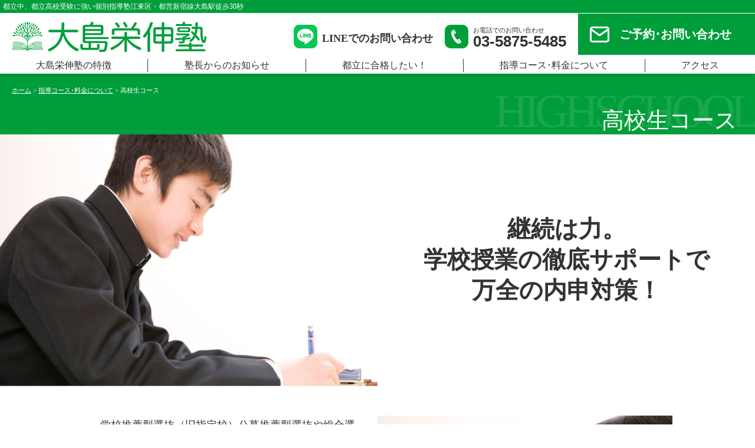

--- FILE ---
content_type: text/html; charset=UTF-8
request_url: https://ojima-eishinjuku.com/guidances/highschool/
body_size: 10958
content:
<!doctype html>
<html>
<head prefix="og: http://ogp.me/ns# fb: http://ogp.me/ns/fb# article: http://ogp.me/ns/article#">
<meta charset="UTF-8">
<meta name="viewport" content="width=device-width,user-scalable=no,shrink-to-fit=yes">
<meta name="description" content="読解力・国語力の強化と中学生の成績アップに強い口コミで評判の江東区大島駅徒歩30秒の学習塾(個別指導塾）">
<title>大島栄伸塾｜個別指導塾・都立中高、私立中高受験対策、読解力強化で評判</title>
	

<link rel="shortcut icon" href="/favicon.ico">
<link rel="apple-touch-icon" href="/apple-touch-icon.png">
<link rel="icon" type="image/png" href="/android-chrome-512x512.png">
	
	
<link rel="stylesheet"  href="https://unpkg.com/swiper@8/swiper-bundle.min.css" />
<link href="https://ojima-eishinjuku.com/wp-content/themes/ojima-eishinjuku/css/style.css?1768712556" rel="stylesheet" type="text/css" />

		<!-- All in One SEO 4.9.3 - aioseo.com -->
	<meta name="robots" content="max-image-preview:large" />
	<meta name="google-site-verification" content="YwzDAEDv63zrs3tWDRLHA6KMnXnlHXYdB51lnKmrIV8" />
	<link rel="canonical" href="https://ojima-eishinjuku.com/guidances/highschool/" />
	<meta name="generator" content="All in One SEO (AIOSEO) 4.9.3" />
		<meta property="og:locale" content="ja_JP" />
		<meta property="og:site_name" content="大島栄伸塾｜個別指導塾・都立中高、私立中高受験対策、読解力強化で評判 - 読解力・国語力の強化と受験に向けた成績アップに強い口コミで評判の江東区大島駅徒歩30秒の学習塾(個別指導塾）" />
		<meta property="og:type" content="article" />
		<meta property="og:title" content="高校生コース - 大島栄伸塾｜個別指導塾・都立中高、私立中高受験対策、読解力強化で評判" />
		<meta property="og:url" content="https://ojima-eishinjuku.com/guidances/highschool/" />
		<meta property="article:published_time" content="2022-06-01T13:38:05+00:00" />
		<meta property="article:modified_time" content="2022-06-11T08:18:40+00:00" />
		<meta property="article:publisher" content="https://www.facebook.com/Ojimaeishinjuku" />
		<meta name="twitter:card" content="summary_large_image" />
		<meta name="twitter:site" content="@ojimaeishin" />
		<meta name="twitter:title" content="高校生コース - 大島栄伸塾｜個別指導塾・都立中高、私立中高受験対策、読解力強化で評判" />
		<meta name="twitter:creator" content="@ojimaeishin" />
		<script type="application/ld+json" class="aioseo-schema">
			{"@context":"https:\/\/schema.org","@graph":[{"@type":"BreadcrumbList","@id":"https:\/\/ojima-eishinjuku.com\/guidances\/highschool\/#breadcrumblist","itemListElement":[{"@type":"ListItem","@id":"https:\/\/ojima-eishinjuku.com#listItem","position":1,"name":"\u30db\u30fc\u30e0","item":"https:\/\/ojima-eishinjuku.com","nextItem":{"@type":"ListItem","@id":"https:\/\/ojima-eishinjuku.com\/guidances\/#listItem","name":"\u6307\u5c0e\u30b3\u30fc\u30b9\uff65\u6599\u91d1\u306b\u3064\u3044\u3066"}},{"@type":"ListItem","@id":"https:\/\/ojima-eishinjuku.com\/guidances\/#listItem","position":2,"name":"\u6307\u5c0e\u30b3\u30fc\u30b9\uff65\u6599\u91d1\u306b\u3064\u3044\u3066","item":"https:\/\/ojima-eishinjuku.com\/guidances\/","nextItem":{"@type":"ListItem","@id":"https:\/\/ojima-eishinjuku.com\/guidances\/highschool\/#listItem","name":"\u9ad8\u6821\u751f\u30b3\u30fc\u30b9"},"previousItem":{"@type":"ListItem","@id":"https:\/\/ojima-eishinjuku.com#listItem","name":"\u30db\u30fc\u30e0"}},{"@type":"ListItem","@id":"https:\/\/ojima-eishinjuku.com\/guidances\/highschool\/#listItem","position":3,"name":"\u9ad8\u6821\u751f\u30b3\u30fc\u30b9","previousItem":{"@type":"ListItem","@id":"https:\/\/ojima-eishinjuku.com\/guidances\/#listItem","name":"\u6307\u5c0e\u30b3\u30fc\u30b9\uff65\u6599\u91d1\u306b\u3064\u3044\u3066"}}]},{"@type":"Organization","@id":"https:\/\/ojima-eishinjuku.com\/#organization","name":"\u5927\u5cf6\u6804\u4f38\u587e\uff5c\u500b\u5225\u6307\u5c0e\u587e\u30fb\u90fd\u7acb\u53d7\u9a13\u5bfe\u7b56\u30fb\u8aad\u89e3\u529b\u5f37\u5316\u3067\u8a55\u5224","description":"\u8aad\u89e3\u529b\u30fb\u56fd\u8a9e\u529b\u306e\u5f37\u5316\u3068\u53d7\u9a13\u306b\u5411\u3051\u305f\u6210\u7e3e\u30a2\u30c3\u30d7\u306b\u5f37\u3044\u53e3\u30b3\u30df\u3067\u8a55\u5224\u306e\u6c5f\u6771\u533a\u5927\u5cf6\u99c5\u5f92\u6b6930\u79d2\u306e\u5b66\u7fd2\u587e(\u500b\u5225\u6307\u5c0e\u587e\uff09","url":"https:\/\/ojima-eishinjuku.com\/","telephone":"+81358755485","sameAs":["https:\/\/www.facebook.com\/Ojimaeishinjuku","https:\/\/twitter.com\/ojimaeishin","https:\/\/www.youtube.com\/channel\/UCoCSnR9jW__ewlAAoUpbpfA"]},{"@type":"WebPage","@id":"https:\/\/ojima-eishinjuku.com\/guidances\/highschool\/#webpage","url":"https:\/\/ojima-eishinjuku.com\/guidances\/highschool\/","name":"\u9ad8\u6821\u751f\u30b3\u30fc\u30b9 - \u5927\u5cf6\u6804\u4f38\u587e\uff5c\u500b\u5225\u6307\u5c0e\u587e\u30fb\u90fd\u7acb\u4e2d\u9ad8\u3001\u79c1\u7acb\u4e2d\u9ad8\u53d7\u9a13\u5bfe\u7b56\u3001\u8aad\u89e3\u529b\u5f37\u5316\u3067\u8a55\u5224","inLanguage":"ja","isPartOf":{"@id":"https:\/\/ojima-eishinjuku.com\/#website"},"breadcrumb":{"@id":"https:\/\/ojima-eishinjuku.com\/guidances\/highschool\/#breadcrumblist"},"datePublished":"2022-06-01T22:38:05+09:00","dateModified":"2022-06-11T17:18:40+09:00"},{"@type":"WebSite","@id":"https:\/\/ojima-eishinjuku.com\/#website","url":"https:\/\/ojima-eishinjuku.com\/","name":"\u5927\u5cf6\u6804\u4f38\u587e\uff5c\u500b\u5225\u6307\u5c0e\u587e\u30fb\u90fd\u7acb\u53d7\u9a13\u5bfe\u7b56\u30fb\u8aad\u89e3\u529b\u5f37\u5316\u3067\u8a55\u5224","description":"\u8aad\u89e3\u529b\u30fb\u56fd\u8a9e\u529b\u306e\u5f37\u5316\u3068\u53d7\u9a13\u306b\u5411\u3051\u305f\u6210\u7e3e\u30a2\u30c3\u30d7\u306b\u5f37\u3044\u53e3\u30b3\u30df\u3067\u8a55\u5224\u306e\u6c5f\u6771\u533a\u5927\u5cf6\u99c5\u5f92\u6b6930\u79d2\u306e\u5b66\u7fd2\u587e(\u500b\u5225\u6307\u5c0e\u587e\uff09","inLanguage":"ja","publisher":{"@id":"https:\/\/ojima-eishinjuku.com\/#organization"}}]}
		</script>
		<!-- All in One SEO -->

<link rel="alternate" title="oEmbed (JSON)" type="application/json+oembed" href="https://ojima-eishinjuku.com/wp-json/oembed/1.0/embed?url=https%3A%2F%2Fojima-eishinjuku.com%2Fguidances%2Fhighschool%2F" />
<link rel="alternate" title="oEmbed (XML)" type="text/xml+oembed" href="https://ojima-eishinjuku.com/wp-json/oembed/1.0/embed?url=https%3A%2F%2Fojima-eishinjuku.com%2Fguidances%2Fhighschool%2F&#038;format=xml" />
		<!-- This site uses the Google Analytics by MonsterInsights plugin v9.11.1 - Using Analytics tracking - https://www.monsterinsights.com/ -->
							<script src="//www.googletagmanager.com/gtag/js?id=G-3W4LVGT4W4"  data-cfasync="false" data-wpfc-render="false" type="text/javascript" async></script>
			<script data-cfasync="false" data-wpfc-render="false" type="text/javascript">
				var mi_version = '9.11.1';
				var mi_track_user = true;
				var mi_no_track_reason = '';
								var MonsterInsightsDefaultLocations = {"page_location":"https:\/\/ojima-eishinjuku.com\/guidances\/highschool\/"};
								if ( typeof MonsterInsightsPrivacyGuardFilter === 'function' ) {
					var MonsterInsightsLocations = (typeof MonsterInsightsExcludeQuery === 'object') ? MonsterInsightsPrivacyGuardFilter( MonsterInsightsExcludeQuery ) : MonsterInsightsPrivacyGuardFilter( MonsterInsightsDefaultLocations );
				} else {
					var MonsterInsightsLocations = (typeof MonsterInsightsExcludeQuery === 'object') ? MonsterInsightsExcludeQuery : MonsterInsightsDefaultLocations;
				}

								var disableStrs = [
										'ga-disable-G-3W4LVGT4W4',
									];

				/* Function to detect opted out users */
				function __gtagTrackerIsOptedOut() {
					for (var index = 0; index < disableStrs.length; index++) {
						if (document.cookie.indexOf(disableStrs[index] + '=true') > -1) {
							return true;
						}
					}

					return false;
				}

				/* Disable tracking if the opt-out cookie exists. */
				if (__gtagTrackerIsOptedOut()) {
					for (var index = 0; index < disableStrs.length; index++) {
						window[disableStrs[index]] = true;
					}
				}

				/* Opt-out function */
				function __gtagTrackerOptout() {
					for (var index = 0; index < disableStrs.length; index++) {
						document.cookie = disableStrs[index] + '=true; expires=Thu, 31 Dec 2099 23:59:59 UTC; path=/';
						window[disableStrs[index]] = true;
					}
				}

				if ('undefined' === typeof gaOptout) {
					function gaOptout() {
						__gtagTrackerOptout();
					}
				}
								window.dataLayer = window.dataLayer || [];

				window.MonsterInsightsDualTracker = {
					helpers: {},
					trackers: {},
				};
				if (mi_track_user) {
					function __gtagDataLayer() {
						dataLayer.push(arguments);
					}

					function __gtagTracker(type, name, parameters) {
						if (!parameters) {
							parameters = {};
						}

						if (parameters.send_to) {
							__gtagDataLayer.apply(null, arguments);
							return;
						}

						if (type === 'event') {
														parameters.send_to = monsterinsights_frontend.v4_id;
							var hookName = name;
							if (typeof parameters['event_category'] !== 'undefined') {
								hookName = parameters['event_category'] + ':' + name;
							}

							if (typeof MonsterInsightsDualTracker.trackers[hookName] !== 'undefined') {
								MonsterInsightsDualTracker.trackers[hookName](parameters);
							} else {
								__gtagDataLayer('event', name, parameters);
							}
							
						} else {
							__gtagDataLayer.apply(null, arguments);
						}
					}

					__gtagTracker('js', new Date());
					__gtagTracker('set', {
						'developer_id.dZGIzZG': true,
											});
					if ( MonsterInsightsLocations.page_location ) {
						__gtagTracker('set', MonsterInsightsLocations);
					}
										__gtagTracker('config', 'G-3W4LVGT4W4', {"forceSSL":"true","link_attribution":"true"} );
										window.gtag = __gtagTracker;										(function () {
						/* https://developers.google.com/analytics/devguides/collection/analyticsjs/ */
						/* ga and __gaTracker compatibility shim. */
						var noopfn = function () {
							return null;
						};
						var newtracker = function () {
							return new Tracker();
						};
						var Tracker = function () {
							return null;
						};
						var p = Tracker.prototype;
						p.get = noopfn;
						p.set = noopfn;
						p.send = function () {
							var args = Array.prototype.slice.call(arguments);
							args.unshift('send');
							__gaTracker.apply(null, args);
						};
						var __gaTracker = function () {
							var len = arguments.length;
							if (len === 0) {
								return;
							}
							var f = arguments[len - 1];
							if (typeof f !== 'object' || f === null || typeof f.hitCallback !== 'function') {
								if ('send' === arguments[0]) {
									var hitConverted, hitObject = false, action;
									if ('event' === arguments[1]) {
										if ('undefined' !== typeof arguments[3]) {
											hitObject = {
												'eventAction': arguments[3],
												'eventCategory': arguments[2],
												'eventLabel': arguments[4],
												'value': arguments[5] ? arguments[5] : 1,
											}
										}
									}
									if ('pageview' === arguments[1]) {
										if ('undefined' !== typeof arguments[2]) {
											hitObject = {
												'eventAction': 'page_view',
												'page_path': arguments[2],
											}
										}
									}
									if (typeof arguments[2] === 'object') {
										hitObject = arguments[2];
									}
									if (typeof arguments[5] === 'object') {
										Object.assign(hitObject, arguments[5]);
									}
									if ('undefined' !== typeof arguments[1].hitType) {
										hitObject = arguments[1];
										if ('pageview' === hitObject.hitType) {
											hitObject.eventAction = 'page_view';
										}
									}
									if (hitObject) {
										action = 'timing' === arguments[1].hitType ? 'timing_complete' : hitObject.eventAction;
										hitConverted = mapArgs(hitObject);
										__gtagTracker('event', action, hitConverted);
									}
								}
								return;
							}

							function mapArgs(args) {
								var arg, hit = {};
								var gaMap = {
									'eventCategory': 'event_category',
									'eventAction': 'event_action',
									'eventLabel': 'event_label',
									'eventValue': 'event_value',
									'nonInteraction': 'non_interaction',
									'timingCategory': 'event_category',
									'timingVar': 'name',
									'timingValue': 'value',
									'timingLabel': 'event_label',
									'page': 'page_path',
									'location': 'page_location',
									'title': 'page_title',
									'referrer' : 'page_referrer',
								};
								for (arg in args) {
																		if (!(!args.hasOwnProperty(arg) || !gaMap.hasOwnProperty(arg))) {
										hit[gaMap[arg]] = args[arg];
									} else {
										hit[arg] = args[arg];
									}
								}
								return hit;
							}

							try {
								f.hitCallback();
							} catch (ex) {
							}
						};
						__gaTracker.create = newtracker;
						__gaTracker.getByName = newtracker;
						__gaTracker.getAll = function () {
							return [];
						};
						__gaTracker.remove = noopfn;
						__gaTracker.loaded = true;
						window['__gaTracker'] = __gaTracker;
					})();
									} else {
										console.log("");
					(function () {
						function __gtagTracker() {
							return null;
						}

						window['__gtagTracker'] = __gtagTracker;
						window['gtag'] = __gtagTracker;
					})();
									}
			</script>
							<!-- / Google Analytics by MonsterInsights -->
		<style id='wp-img-auto-sizes-contain-inline-css' type='text/css'>
img:is([sizes=auto i],[sizes^="auto," i]){contain-intrinsic-size:3000px 1500px}
/*# sourceURL=wp-img-auto-sizes-contain-inline-css */
</style>
<style id='wp-block-library-inline-css' type='text/css'>
:root{--wp-block-synced-color:#7a00df;--wp-block-synced-color--rgb:122,0,223;--wp-bound-block-color:var(--wp-block-synced-color);--wp-editor-canvas-background:#ddd;--wp-admin-theme-color:#007cba;--wp-admin-theme-color--rgb:0,124,186;--wp-admin-theme-color-darker-10:#006ba1;--wp-admin-theme-color-darker-10--rgb:0,107,160.5;--wp-admin-theme-color-darker-20:#005a87;--wp-admin-theme-color-darker-20--rgb:0,90,135;--wp-admin-border-width-focus:2px}@media (min-resolution:192dpi){:root{--wp-admin-border-width-focus:1.5px}}.wp-element-button{cursor:pointer}:root .has-very-light-gray-background-color{background-color:#eee}:root .has-very-dark-gray-background-color{background-color:#313131}:root .has-very-light-gray-color{color:#eee}:root .has-very-dark-gray-color{color:#313131}:root .has-vivid-green-cyan-to-vivid-cyan-blue-gradient-background{background:linear-gradient(135deg,#00d084,#0693e3)}:root .has-purple-crush-gradient-background{background:linear-gradient(135deg,#34e2e4,#4721fb 50%,#ab1dfe)}:root .has-hazy-dawn-gradient-background{background:linear-gradient(135deg,#faaca8,#dad0ec)}:root .has-subdued-olive-gradient-background{background:linear-gradient(135deg,#fafae1,#67a671)}:root .has-atomic-cream-gradient-background{background:linear-gradient(135deg,#fdd79a,#004a59)}:root .has-nightshade-gradient-background{background:linear-gradient(135deg,#330968,#31cdcf)}:root .has-midnight-gradient-background{background:linear-gradient(135deg,#020381,#2874fc)}:root{--wp--preset--font-size--normal:16px;--wp--preset--font-size--huge:42px}.has-regular-font-size{font-size:1em}.has-larger-font-size{font-size:2.625em}.has-normal-font-size{font-size:var(--wp--preset--font-size--normal)}.has-huge-font-size{font-size:var(--wp--preset--font-size--huge)}.has-text-align-center{text-align:center}.has-text-align-left{text-align:left}.has-text-align-right{text-align:right}.has-fit-text{white-space:nowrap!important}#end-resizable-editor-section{display:none}.aligncenter{clear:both}.items-justified-left{justify-content:flex-start}.items-justified-center{justify-content:center}.items-justified-right{justify-content:flex-end}.items-justified-space-between{justify-content:space-between}.screen-reader-text{border:0;clip-path:inset(50%);height:1px;margin:-1px;overflow:hidden;padding:0;position:absolute;width:1px;word-wrap:normal!important}.screen-reader-text:focus{background-color:#ddd;clip-path:none;color:#444;display:block;font-size:1em;height:auto;left:5px;line-height:normal;padding:15px 23px 14px;text-decoration:none;top:5px;width:auto;z-index:100000}html :where(.has-border-color){border-style:solid}html :where([style*=border-top-color]){border-top-style:solid}html :where([style*=border-right-color]){border-right-style:solid}html :where([style*=border-bottom-color]){border-bottom-style:solid}html :where([style*=border-left-color]){border-left-style:solid}html :where([style*=border-width]){border-style:solid}html :where([style*=border-top-width]){border-top-style:solid}html :where([style*=border-right-width]){border-right-style:solid}html :where([style*=border-bottom-width]){border-bottom-style:solid}html :where([style*=border-left-width]){border-left-style:solid}html :where(img[class*=wp-image-]){height:auto;max-width:100%}:where(figure){margin:0 0 1em}html :where(.is-position-sticky){--wp-admin--admin-bar--position-offset:var(--wp-admin--admin-bar--height,0px)}@media screen and (max-width:600px){html :where(.is-position-sticky){--wp-admin--admin-bar--position-offset:0px}}

/*# sourceURL=wp-block-library-inline-css */
</style><style id='global-styles-inline-css' type='text/css'>
:root{--wp--preset--aspect-ratio--square: 1;--wp--preset--aspect-ratio--4-3: 4/3;--wp--preset--aspect-ratio--3-4: 3/4;--wp--preset--aspect-ratio--3-2: 3/2;--wp--preset--aspect-ratio--2-3: 2/3;--wp--preset--aspect-ratio--16-9: 16/9;--wp--preset--aspect-ratio--9-16: 9/16;--wp--preset--color--black: #000000;--wp--preset--color--cyan-bluish-gray: #abb8c3;--wp--preset--color--white: #ffffff;--wp--preset--color--pale-pink: #f78da7;--wp--preset--color--vivid-red: #cf2e2e;--wp--preset--color--luminous-vivid-orange: #ff6900;--wp--preset--color--luminous-vivid-amber: #fcb900;--wp--preset--color--light-green-cyan: #7bdcb5;--wp--preset--color--vivid-green-cyan: #00d084;--wp--preset--color--pale-cyan-blue: #8ed1fc;--wp--preset--color--vivid-cyan-blue: #0693e3;--wp--preset--color--vivid-purple: #9b51e0;--wp--preset--gradient--vivid-cyan-blue-to-vivid-purple: linear-gradient(135deg,rgb(6,147,227) 0%,rgb(155,81,224) 100%);--wp--preset--gradient--light-green-cyan-to-vivid-green-cyan: linear-gradient(135deg,rgb(122,220,180) 0%,rgb(0,208,130) 100%);--wp--preset--gradient--luminous-vivid-amber-to-luminous-vivid-orange: linear-gradient(135deg,rgb(252,185,0) 0%,rgb(255,105,0) 100%);--wp--preset--gradient--luminous-vivid-orange-to-vivid-red: linear-gradient(135deg,rgb(255,105,0) 0%,rgb(207,46,46) 100%);--wp--preset--gradient--very-light-gray-to-cyan-bluish-gray: linear-gradient(135deg,rgb(238,238,238) 0%,rgb(169,184,195) 100%);--wp--preset--gradient--cool-to-warm-spectrum: linear-gradient(135deg,rgb(74,234,220) 0%,rgb(151,120,209) 20%,rgb(207,42,186) 40%,rgb(238,44,130) 60%,rgb(251,105,98) 80%,rgb(254,248,76) 100%);--wp--preset--gradient--blush-light-purple: linear-gradient(135deg,rgb(255,206,236) 0%,rgb(152,150,240) 100%);--wp--preset--gradient--blush-bordeaux: linear-gradient(135deg,rgb(254,205,165) 0%,rgb(254,45,45) 50%,rgb(107,0,62) 100%);--wp--preset--gradient--luminous-dusk: linear-gradient(135deg,rgb(255,203,112) 0%,rgb(199,81,192) 50%,rgb(65,88,208) 100%);--wp--preset--gradient--pale-ocean: linear-gradient(135deg,rgb(255,245,203) 0%,rgb(182,227,212) 50%,rgb(51,167,181) 100%);--wp--preset--gradient--electric-grass: linear-gradient(135deg,rgb(202,248,128) 0%,rgb(113,206,126) 100%);--wp--preset--gradient--midnight: linear-gradient(135deg,rgb(2,3,129) 0%,rgb(40,116,252) 100%);--wp--preset--font-size--small: 13px;--wp--preset--font-size--medium: 20px;--wp--preset--font-size--large: 36px;--wp--preset--font-size--x-large: 42px;--wp--preset--spacing--20: 0.44rem;--wp--preset--spacing--30: 0.67rem;--wp--preset--spacing--40: 1rem;--wp--preset--spacing--50: 1.5rem;--wp--preset--spacing--60: 2.25rem;--wp--preset--spacing--70: 3.38rem;--wp--preset--spacing--80: 5.06rem;--wp--preset--shadow--natural: 6px 6px 9px rgba(0, 0, 0, 0.2);--wp--preset--shadow--deep: 12px 12px 50px rgba(0, 0, 0, 0.4);--wp--preset--shadow--sharp: 6px 6px 0px rgba(0, 0, 0, 0.2);--wp--preset--shadow--outlined: 6px 6px 0px -3px rgb(255, 255, 255), 6px 6px rgb(0, 0, 0);--wp--preset--shadow--crisp: 6px 6px 0px rgb(0, 0, 0);}:where(.is-layout-flex){gap: 0.5em;}:where(.is-layout-grid){gap: 0.5em;}body .is-layout-flex{display: flex;}.is-layout-flex{flex-wrap: wrap;align-items: center;}.is-layout-flex > :is(*, div){margin: 0;}body .is-layout-grid{display: grid;}.is-layout-grid > :is(*, div){margin: 0;}:where(.wp-block-columns.is-layout-flex){gap: 2em;}:where(.wp-block-columns.is-layout-grid){gap: 2em;}:where(.wp-block-post-template.is-layout-flex){gap: 1.25em;}:where(.wp-block-post-template.is-layout-grid){gap: 1.25em;}.has-black-color{color: var(--wp--preset--color--black) !important;}.has-cyan-bluish-gray-color{color: var(--wp--preset--color--cyan-bluish-gray) !important;}.has-white-color{color: var(--wp--preset--color--white) !important;}.has-pale-pink-color{color: var(--wp--preset--color--pale-pink) !important;}.has-vivid-red-color{color: var(--wp--preset--color--vivid-red) !important;}.has-luminous-vivid-orange-color{color: var(--wp--preset--color--luminous-vivid-orange) !important;}.has-luminous-vivid-amber-color{color: var(--wp--preset--color--luminous-vivid-amber) !important;}.has-light-green-cyan-color{color: var(--wp--preset--color--light-green-cyan) !important;}.has-vivid-green-cyan-color{color: var(--wp--preset--color--vivid-green-cyan) !important;}.has-pale-cyan-blue-color{color: var(--wp--preset--color--pale-cyan-blue) !important;}.has-vivid-cyan-blue-color{color: var(--wp--preset--color--vivid-cyan-blue) !important;}.has-vivid-purple-color{color: var(--wp--preset--color--vivid-purple) !important;}.has-black-background-color{background-color: var(--wp--preset--color--black) !important;}.has-cyan-bluish-gray-background-color{background-color: var(--wp--preset--color--cyan-bluish-gray) !important;}.has-white-background-color{background-color: var(--wp--preset--color--white) !important;}.has-pale-pink-background-color{background-color: var(--wp--preset--color--pale-pink) !important;}.has-vivid-red-background-color{background-color: var(--wp--preset--color--vivid-red) !important;}.has-luminous-vivid-orange-background-color{background-color: var(--wp--preset--color--luminous-vivid-orange) !important;}.has-luminous-vivid-amber-background-color{background-color: var(--wp--preset--color--luminous-vivid-amber) !important;}.has-light-green-cyan-background-color{background-color: var(--wp--preset--color--light-green-cyan) !important;}.has-vivid-green-cyan-background-color{background-color: var(--wp--preset--color--vivid-green-cyan) !important;}.has-pale-cyan-blue-background-color{background-color: var(--wp--preset--color--pale-cyan-blue) !important;}.has-vivid-cyan-blue-background-color{background-color: var(--wp--preset--color--vivid-cyan-blue) !important;}.has-vivid-purple-background-color{background-color: var(--wp--preset--color--vivid-purple) !important;}.has-black-border-color{border-color: var(--wp--preset--color--black) !important;}.has-cyan-bluish-gray-border-color{border-color: var(--wp--preset--color--cyan-bluish-gray) !important;}.has-white-border-color{border-color: var(--wp--preset--color--white) !important;}.has-pale-pink-border-color{border-color: var(--wp--preset--color--pale-pink) !important;}.has-vivid-red-border-color{border-color: var(--wp--preset--color--vivid-red) !important;}.has-luminous-vivid-orange-border-color{border-color: var(--wp--preset--color--luminous-vivid-orange) !important;}.has-luminous-vivid-amber-border-color{border-color: var(--wp--preset--color--luminous-vivid-amber) !important;}.has-light-green-cyan-border-color{border-color: var(--wp--preset--color--light-green-cyan) !important;}.has-vivid-green-cyan-border-color{border-color: var(--wp--preset--color--vivid-green-cyan) !important;}.has-pale-cyan-blue-border-color{border-color: var(--wp--preset--color--pale-cyan-blue) !important;}.has-vivid-cyan-blue-border-color{border-color: var(--wp--preset--color--vivid-cyan-blue) !important;}.has-vivid-purple-border-color{border-color: var(--wp--preset--color--vivid-purple) !important;}.has-vivid-cyan-blue-to-vivid-purple-gradient-background{background: var(--wp--preset--gradient--vivid-cyan-blue-to-vivid-purple) !important;}.has-light-green-cyan-to-vivid-green-cyan-gradient-background{background: var(--wp--preset--gradient--light-green-cyan-to-vivid-green-cyan) !important;}.has-luminous-vivid-amber-to-luminous-vivid-orange-gradient-background{background: var(--wp--preset--gradient--luminous-vivid-amber-to-luminous-vivid-orange) !important;}.has-luminous-vivid-orange-to-vivid-red-gradient-background{background: var(--wp--preset--gradient--luminous-vivid-orange-to-vivid-red) !important;}.has-very-light-gray-to-cyan-bluish-gray-gradient-background{background: var(--wp--preset--gradient--very-light-gray-to-cyan-bluish-gray) !important;}.has-cool-to-warm-spectrum-gradient-background{background: var(--wp--preset--gradient--cool-to-warm-spectrum) !important;}.has-blush-light-purple-gradient-background{background: var(--wp--preset--gradient--blush-light-purple) !important;}.has-blush-bordeaux-gradient-background{background: var(--wp--preset--gradient--blush-bordeaux) !important;}.has-luminous-dusk-gradient-background{background: var(--wp--preset--gradient--luminous-dusk) !important;}.has-pale-ocean-gradient-background{background: var(--wp--preset--gradient--pale-ocean) !important;}.has-electric-grass-gradient-background{background: var(--wp--preset--gradient--electric-grass) !important;}.has-midnight-gradient-background{background: var(--wp--preset--gradient--midnight) !important;}.has-small-font-size{font-size: var(--wp--preset--font-size--small) !important;}.has-medium-font-size{font-size: var(--wp--preset--font-size--medium) !important;}.has-large-font-size{font-size: var(--wp--preset--font-size--large) !important;}.has-x-large-font-size{font-size: var(--wp--preset--font-size--x-large) !important;}
/*# sourceURL=global-styles-inline-css */
</style>

<style id='classic-theme-styles-inline-css' type='text/css'>
/*! This file is auto-generated */
.wp-block-button__link{color:#fff;background-color:#32373c;border-radius:9999px;box-shadow:none;text-decoration:none;padding:calc(.667em + 2px) calc(1.333em + 2px);font-size:1.125em}.wp-block-file__button{background:#32373c;color:#fff;text-decoration:none}
/*# sourceURL=/wp-includes/css/classic-themes.min.css */
</style>
<script type="text/javascript" src="https://ojima-eishinjuku.com/wp-content/plugins/google-analytics-for-wordpress/assets/js/frontend-gtag.min.js?ver=9.11.1" id="monsterinsights-frontend-script-js" async="async" data-wp-strategy="async"></script>
<script data-cfasync="false" data-wpfc-render="false" type="text/javascript" id='monsterinsights-frontend-script-js-extra'>/* <![CDATA[ */
var monsterinsights_frontend = {"js_events_tracking":"true","download_extensions":"doc,pdf,ppt,zip,xls,docx,pptx,xlsx","inbound_paths":"[{\"path\":\"\\\/go\\\/\",\"label\":\"affiliate\"},{\"path\":\"\\\/recommend\\\/\",\"label\":\"affiliate\"}]","home_url":"https:\/\/ojima-eishinjuku.com","hash_tracking":"false","v4_id":"G-3W4LVGT4W4"};/* ]]> */
</script>
<link rel="https://api.w.org/" href="https://ojima-eishinjuku.com/wp-json/" /><link rel="alternate" title="JSON" type="application/json" href="https://ojima-eishinjuku.com/wp-json/wp/v2/pages/44" /><meta name="generator" content="Site Kit by Google 1.102.0" /><style id="wpforms-css-vars-root">
				:root {
					--wpforms-field-border-radius: 3px;
--wpforms-field-background-color: #ffffff;
--wpforms-field-border-color: rgba( 0, 0, 0, 0.25 );
--wpforms-field-text-color: rgba( 0, 0, 0, 0.7 );
--wpforms-label-color: rgba( 0, 0, 0, 0.85 );
--wpforms-label-sublabel-color: rgba( 0, 0, 0, 0.55 );
--wpforms-label-error-color: #d63637;
--wpforms-button-border-radius: 3px;
--wpforms-button-background-color: #066aab;
--wpforms-button-text-color: #ffffff;
--wpforms-field-size-input-height: 43px;
--wpforms-field-size-input-spacing: 15px;
--wpforms-field-size-font-size: 16px;
--wpforms-field-size-line-height: 19px;
--wpforms-field-size-padding-h: 14px;
--wpforms-field-size-checkbox-size: 16px;
--wpforms-field-size-sublabel-spacing: 5px;
--wpforms-field-size-icon-size: 1;
--wpforms-label-size-font-size: 16px;
--wpforms-label-size-line-height: 19px;
--wpforms-label-size-sublabel-font-size: 14px;
--wpforms-label-size-sublabel-line-height: 17px;
--wpforms-button-size-font-size: 17px;
--wpforms-button-size-height: 41px;
--wpforms-button-size-padding-h: 15px;
--wpforms-button-size-margin-top: 10px;

				}
			</style><link rel="alternate" type="application/rss+xml" href="https://ojima-eishinjuku.com/feed/" title="RSS2.0" />
<link rel="alternate" type="application/atom+xml" href="https://ojima-eishinjuku.com/feed/atom/" title="Atom" />
<script src="https://code.jquery.com/jquery-3.6.0.min.js" integrity="sha256-/xUj+3OJU5yExlq6GSYGSHk7tPXikynS7ogEvDej/m4=" crossorigin="anonymous"></script> 
<script src='https://unpkg.co/gsap@3/dist/gsap.min.js'></script> 
<script src='https://unpkg.com/gsap@3/dist/ScrollToPlugin.min.js'></script> 
<script src="https://unpkg.com/swiper@8/swiper-bundle.min.js"></script> 
<script type="text/javascript" src="https://ojima-eishinjuku.com/wp-content/themes/ojima-eishinjuku/js/jquery.waypoints.js"></script> 
<script type="text/javascript" src="https://ojima-eishinjuku.com/wp-content/themes/ojima-eishinjuku/js/lazysizes.min.js"></script> 
<script type="text/javascript" src="https://ojima-eishinjuku.com/wp-content/themes/ojima-eishinjuku/js/ls.unveilhooks.min.js"></script> 
<script type="text/javascript" src="https://ojima-eishinjuku.com/wp-content/themes/ojima-eishinjuku/js/script.js?1768712556"></script> 
<!--[if lt IE 9]>
<script type="text/javascript" src="http://html5shim.googlecode.com/svn/trunk/html5.js"></script>
<![endif]-->

</head>
<body id="second" class="page-guidances-highschool wp-embed-responsive">
	<div class="trace"></div>
<div class="l-wrapper">
<header id="l-header" class="l-header">
	<p class="l-header__bar">都立中、都立高校受験に強い個別指導塾江東区・都営新宿線大島駅徒歩30秒</p>
	<h1 class="l-header__ttl"><a href="https://ojima-eishinjuku.com"><img src="https://ojima-eishinjuku.com/wp-content/themes/ojima-eishinjuku/imgs/common/logo.svg" alt="大島栄伸塾"/></a></h1>	
	<ul class="l-header__contact">
		<li><a href="https://lin.ee/0RDUEex" target="_blank"><span>LINEでのお問い合わせ</span></a></li>
		<li><a href="tel:0358755485" class="tel-link"><span><span>お電話でのお問い合わせ</span><span>03-5875-5485</span></span></a></li>
	</ul>
	<button  id="burger-menu" class="burger-menu"><span></span><span></span><span></span></button>
</header>
<aside class="nav-wrapper js-can-scroll">
	<nav class="global-nav">
		<ul><li><a href="https://ojima-eishinjuku.com/special/">大島栄伸塾の特徴</a>
<ul class="sub-menu">
	<li><a href="https://ojima-eishinjuku.com/special/special3/">大島栄伸塾3つの特徴</a></li>
	<li><a href="https://ojima-eishinjuku.com/special/results/">合格者実績</a></li>
	<li><a href="https://ojima-eishinjuku.com/special/voice/">生徒の声･父母の声</a></li>
</ul>
</li>
<li><a href="https://ojima-eishinjuku.com/information/">塾長からのお知らせ</a>
<ul class="sub-menu">
	<li><a href="https://ojima-eishinjuku.com/information/youtube/">大島栄伸塾 YouTubeチャンネル</a></li>
	<li><a href="https://ojima-eishinjuku.com/information/news_blog/">最新情報･塾長ブログ</a></li>
	<li><a href="https://ojima-eishinjuku.com/information/faq/">よくある質問</a></li>
</ul>
</li>
<li><a href="https://ojima-eishinjuku.com/metropolitan/">都立に合格したい！</a>
<ul class="sub-menu">
	<li><a href="https://ojima-eishinjuku.com/metropolitan/juniorhighschool/">都立中学志望校別入口</a></li>
	<li><a href="https://ojima-eishinjuku.com/metropolitan/highschool/">都立高校志望校別入口</a></li>
</ul>
</li>
<li><a href="https://ojima-eishinjuku.com/guidances/">指導コース･料金について</a>
<ul class="sub-menu">
	<li><a href="https://ojima-eishinjuku.com/guidances/elementaryschool1/">小学生コース（中学受験コース）</a></li>
	<li><a href="https://ojima-eishinjuku.com/guidances/elementaryschool2/">小学生コース（公立中学進学コース）</a></li>
	<li><a href="https://ojima-eishinjuku.com/guidances/juniorhighschool/">中学生コース</a></li>
	<li class="current"><a href="https://ojima-eishinjuku.com/guidances/highschool/" aria-current="page">高校生コース</a></li>
	<li><a href="https://ojima-eishinjuku.com/guidances/price/">料金について</a></li>
</ul>
</li>
<li><a href="https://ojima-eishinjuku.com/access/">アクセス</a></li>
<li class="global-nav__inquiry"><a href="https://ojima-eishinjuku.com/inquiry/">ご予約･お問い合わせ</a></li>
</ul>	</nav>		
</aside>
<div class="nav-bg"></div>
<main class="l-main">

<div class="breadcrumbs" typeof="BreadcrumbList" vocab="https://schema.org/">
	<!-- Breadcrumb NavXT 7.2.0 -->
<span property="itemListElement" typeof="ListItem"><a property="item" typeof="WebPage" title="Go to 大島栄伸塾｜個別指導塾・都立中高、私立中高受験対策、読解力強化で評判." href="https://ojima-eishinjuku.com" class="home" ><span property="name">ホーム</span></a><meta property="position" content="1"></span> &gt; <span property="itemListElement" typeof="ListItem"><a property="item" typeof="WebPage" title="指導コース･料金についてへ移動する" href="https://ojima-eishinjuku.com/guidances/" class="post post-page" ><span property="name">指導コース･料金について</span></a><meta property="position" content="2"></span> &gt; <span property="itemListElement" typeof="ListItem"><span property="name" class="post post-page current-item">高校生コース</span><meta property="url" content="https://ojima-eishinjuku.com/guidances/highschool/"><meta property="position" content="3"></span></div>
<h1 class="ttl"><span class="ttl-jp">高校生コース</span><span class="ttl-en">HIGHSCHOOL</span></h1>
<section class="guidances-section">
	<div class="guidances-section-div1">
		<figure><img src="https://ojima-eishinjuku.com/wp-content/themes/ojima-eishinjuku/imgs/guidances/highschool1.jpg" data-src="https://ojima-eishinjuku.com/wp-content/themes/ojima-eishinjuku/imgs/guidances/highschool1@2x.jpg" class="lazyload" alt="写真"/></figure>
		<div>
			<p>継続は力。<br>
				学校授業の徹底サポートで<br>
				万全の内申対策！</p>
		</div>
	</div>
	<div class="guidances-section-div2 section-inner">
		<figure><img src="https://ojima-eishinjuku.com/wp-content/themes/ojima-eishinjuku/imgs/guidances/highschool2.jpg" data-src="https://ojima-eishinjuku.com/wp-content/themes/ojima-eishinjuku/imgs/guidances/highschool2@2x.jpg" class="lazyload" alt="写真"/></figure>
		<div>
			<p>学校推薦型選抜（旧指定校）公募推薦型選抜や総合選抜（旧AO）での大学進学者は今や２人に１人となっています。推薦や総合選抜では、高校1年からの内申点が非常に重要です。</p>
			<p>また、高校での学習は、中学以上に知識の積み重ねが大事です。</p>
			<p>学習習慣が途絶えると瞬く間にその先の授業が分かりにくくなります。</p>
			
		</div>
	</div>
	<div class="guidances-section-div3 section-inner">
		<figure><img src="https://ojima-eishinjuku.com/wp-content/themes/ojima-eishinjuku/imgs/guidances/highschool3.jpg" data-src="https://ojima-eishinjuku.com/wp-content/themes/ojima-eishinjuku/imgs/guidances/highschool3@2x.jpg" class="lazyload" alt="写真"/></figure>
		<div>
			<p>そこで大島栄伸塾では日常の学習のサポートを通じ、学校の内申対策を重視します。</p>
			<p>映像授業「教科書ナビ」では、高校で使われている全ての英語教科書に対応し、英語の全訳などで学校の予習復習をサポートするほか、英語、数学、古典文法、化学など高校で必要な授業はすべてプロ講師が分かりやすく授業します。</p>
			<p>個別授業では、一人ひとりの課題に応じて継続学習のサポートをいたします。</p>
		</div>
	</div>
</section>


<section class="contact-soudan">
	<div class="section-inner">
		<figure><img src="https://ojima-eishinjuku.com/wp-content/themes/ojima-eishinjuku/imgs/common/soudan.svg" class="" alt="カバー写真"/></figure>
		<div>
			<p>まずは無料学習相談から<br>
				ご参加ください。</p>
			<p>事前に学習面談を行い、<br>
				現状と目標を共有。 <br>
				生徒一人ひとりに合わせた<br>
				学習プランを<br>
				ご提案いたします。 </p>
			<nav class="more"><a href="/inquiry/" class="btn1">ご予約・お問い合わせ</a></nav>
		</div>		
	</div>
</section>
</main>
<footer id="l-footer" class="l-footer">
	<nav class="l-footer-nav">
		<ul>
			<li><a href="https://ojima-eishinjuku.com/special/">大島栄伸塾の特徴</a>
<ul class="sub-menu">
	<li><a href="https://ojima-eishinjuku.com/special/special3/">大島栄伸塾3つの特徴</a></li>
	<li><a href="https://ojima-eishinjuku.com/special/results/">合格者実績</a></li>
	<li><a href="https://ojima-eishinjuku.com/special/voice/">生徒の声･父母の声</a></li>
</ul>
</li>
<li><a href="https://ojima-eishinjuku.com/information/">塾長からのお知らせ</a>
<ul class="sub-menu">
	<li><a href="https://ojima-eishinjuku.com/information/youtube/">大島栄伸塾 YouTubeチャンネル</a></li>
	<li><a href="https://ojima-eishinjuku.com/information/news_blog/">最新情報･塾長ブログ</a></li>
	<li><a href="https://ojima-eishinjuku.com/information/faq/">よくある質問</a></li>
</ul>
</li>
<li><a href="https://ojima-eishinjuku.com/metropolitan/">都立に合格したい！</a>
<ul class="sub-menu">
	<li><a href="https://ojima-eishinjuku.com/metropolitan/juniorhighschool/">都立中学志望校別入口</a></li>
	<li><a href="https://ojima-eishinjuku.com/metropolitan/highschool/">都立高校志望校別入口</a></li>
</ul>
</li>
<li><a href="https://ojima-eishinjuku.com/guidances/">指導コース･料金について</a>
<ul class="sub-menu">
	<li><a href="https://ojima-eishinjuku.com/guidances/elementaryschool1/">小学生コース（中学受験コース）</a></li>
	<li><a href="https://ojima-eishinjuku.com/guidances/elementaryschool2/">小学生コース（公立中学進学コース）</a></li>
	<li><a href="https://ojima-eishinjuku.com/guidances/juniorhighschool/">中学生コース</a></li>
	<li class="current"><a href="https://ojima-eishinjuku.com/guidances/highschool/" aria-current="page">高校生コース</a></li>
	<li><a href="https://ojima-eishinjuku.com/guidances/price/">料金について</a></li>
</ul>
</li>
<li><a href="https://ojima-eishinjuku.com/access/">アクセス</a></li>
<li class="global-nav__inquiry"><a href="https://ojima-eishinjuku.com/inquiry/">ご予約･お問い合わせ</a></li>
			<li><a href="/privacypolicy/">プライバシーポリシー</a></li>
		</ul>
	</nav>
	<ul class="l-footer-sns">
		<li class="l-footer-sns__item"><a href="https://www.youtube.com/channel/UCoCSnR9jW__ewlAAoUpbpfA/featured"  class="l-footer-sns__link -youtube" target="_blank">YouTube</a></li>
		<li class="l-footer-sns__item"><a href="https://www.facebook.com/Ojimaeishinjuku/" class="l-footer-sns__link -facebook" target="_blank">facebook</a></li>
		<li class="l-footer-sns__item"><a href="https://twitter.com/ojimaeishin" class="l-footer-sns__link -twitter" target="_blank">Twitter</a></li>
		<li class="l-footer-sns__item"><a href="https://lin.ee/0RDUEex" class="l-footer-sns__link -line" target="_blank">LINE</a></li>
	</ul>
	<h3 class="l-footer-logo"><a href="https://ojima-eishinjuku.com"><img src="https://ojima-eishinjuku.com/wp-content/themes/ojima-eishinjuku/imgs/common/logo_white.svg" class="l-footer-logo__img" alt="大島栄伸塾"/></a></h3>
	<address class="l-footer-address">
	<p>〒136-0072 <br>
		東京都江東区大島6丁目10-16 一福ビル2F・3F</p>
	<p>電話：03-5875-5485 / FAX：03-5875-5490</p>
	<p>受付時間：15:00 ～ 21:00</p>
	<p>定休日：日曜日</p>
	<p>都営新宿線大島駅A6出口から徒歩30秒</p>
	</address>
	<p class="l-footer-copyright">&copy; 2022 OOJIMAEISHIN-JUKU  JAPAN All Rights Reserved.</p>
</footer>
</div>
<script type="speculationrules">
{"prefetch":[{"source":"document","where":{"and":[{"href_matches":"/*"},{"not":{"href_matches":["/wp-*.php","/wp-admin/*","/wp-content/uploads/*","/wp-content/*","/wp-content/plugins/*","/wp-content/themes/ojima-eishinjuku/*","/*\\?(.+)"]}},{"not":{"selector_matches":"a[rel~=\"nofollow\"]"}},{"not":{"selector_matches":".no-prefetch, .no-prefetch a"}}]},"eagerness":"conservative"}]}
</script>
</body></html>

--- FILE ---
content_type: text/css
request_url: https://ojima-eishinjuku.com/wp-content/themes/ojima-eishinjuku/css/style.css?1768712556
body_size: 11205
content:
@charset "UTF-8";
/* http://meyerweb.com/eric/tools/css/reset/ 
v2.0 | 20110126
License: none (public domain)
*/
html, body, div, span, applet, object, iframe,
h1, h2, h3, h4, h5, h6, p, blockquote, pre,
a, abbr, acronym, address, big, cite, code,
del, dfn, em, img, ins, kbd, q, s, samp,
small, strike, strong, sub, sup, tt, var,
b, u, i, center,
dl, dt, dd, ol, ul, li,
fieldset, form, label, legend,
table, caption, tbody, tfoot, thead, tr, th, td,
article, aside, canvas, details, embed,
figure, figcaption, footer, header, hgroup,
menu, nav, output, ruby, section, summary,
time, mark, audio, video {
  margin: 0;
  padding: 0;
  border: 0;
  font-size: 100%;
  font: inherit;
  vertical-align: baseline; }

/* HTML5 display-role reset for older browsers */
article, aside, details, figcaption, figure,
footer, header, hgroup, menu, nav, section {
  display: block; }

body {
  line-height: 1; }

ol, ul {
  list-style: none; }

blockquote, q {
  quotes: none; }

blockquote:before, blockquote:after,
q:before, q:after {
  content: '';
  content: none; }

table {
  border-collapse: collapse;
  border-spacing: 0; }

main {
  display: block; }

th {
  text-align: left; }

/* Scss Document */
@keyframes updown {
  from {
    transform: translateY(-2px); }
  to {
    transform: translateY(2px); } }
@-webkit-keyframes updown {
  from {
    -webkit-transform: translateY(-2px); }
  to {
    -webkit-transform: translateY(2px); } }
/* 点滅 */
.blinking {
  -webkit-animation: blink 0.5s ease-out infinite alternate;
  -moz-animation: blink 0.5s ease-out infinite alternate;
  -ms-animation: blink 0.5s ease-out infinite alternate;
  -o-animation: blink 0.5s ease-out infinite alternate;
  animation: blink 0.5s ease-out infinite alternate; }

@-webkit-keyframes blink {
  0% {
    opacity: 0; }
  100% {
    opacity: 1; } }
@-moz-keyframes blink {
  0% {
    opacity: 0; }
  100% {
    opacity: 1; } }
@keyframes blink {
  0% {
    opacity: 0; }
  100% {
    opacity: 1; } }
/* base --------------------------*/
@supports (-webkit-touch-callout: none) {
  html {
    height: -webkit-fill-available; }

  body {
    min-height: 100vh;
    min-height: -webkit-fill-available; } }
*, *:before, *:after {
  -webkit-box-sizing: border-box;
  -moz-box-sizing: border-box;
  -o-box-sizing: border-box;
  -ms-box-sizing: border-box;
  box-sizing: border-box; }

*:last-child {
  margin-bottom: 0; }

body {
  font-family: "Hiragino Sans", "Hiragino Kaku Gothic ProN", Meiryo, "sans-serif";
  font-size: 18px;
  color: #333;
  background: #fff; }
  @media screen and (max-width: 599px) {
    body {
      font-size: 17px; } }

img {
  max-width: 100%;
  width: auto;
  height: auto;
  vertical-align: bottom; }

a {
  color: inherit;
  -webkit-transition: opacity 0.5s ease, color 0.5s ease, background 0.5s ease, filter 0.5s ease;
  -moz-transition: opacity 0.5s ease, color 0.5s ease, background 0.5s ease, filter 0.5s ease;
  -ms-transition: opacity 0.5s ease, color 0.5s ease, background 0.5s ease, filter 0.5s ease;
  -o-transition: opacity 0.5s ease, color 0.5s ease, background 0.5s ease, filter 0.5s ease;
  transition: opacity 0.5s ease, color 0.5s ease, background 0.5s ease, filter 0.5s ease; }

*:focus {
  outline: none; }

input[type=text],
input[type=email],
input[type=tel],
textarea,
select {
  -webkit-appearance: none;
  -moz-appearance: none;
  -ms-appearance: none;
  -o-appearance: none;
  appearance: none;
  -webkit-border-radius: 0;
  -moz-border-radius: 0;
  -ms-border-radius: 0;
  -o-border-radius: 0;
  border-radius: 0;
  width: 100%;
  padding: 10px 20px;
  font-size: 18px;
  background: #fff;
  border: 1px solid #ccc; }
  @media screen and (max-width: 599px) {
    input[type=text],
    input[type=email],
    input[type=tel],
    textarea,
    select {
      padding: 10px;
      font-size: 16px; } }
  input[type=text]:focus,
  input[type=email]:focus,
  input[type=tel]:focus,
  textarea:focus,
  select:focus {
    border: 1px solid #009e3b; }

textarea {
  min-height: 200px;
  resize: vertical; }
  @media screen and (max-width: 599px) {
    textarea {
      min-height: 100px; } }

select {
  background: #fff url(../imgs/common/select_arrow.svg) no-repeat right center/auto 100%;
  cursor: pointer; }

button {
  -webkit-transition: opacity 0.5s ease, color 0.5s ease, background 0.5s ease, filter 0.5s ease;
  -moz-transition: opacity 0.5s ease, color 0.5s ease, background 0.5s ease, filter 0.5s ease;
  -ms-transition: opacity 0.5s ease, color 0.5s ease, background 0.5s ease, filter 0.5s ease;
  -o-transition: opacity 0.5s ease, color 0.5s ease, background 0.5s ease, filter 0.5s ease;
  transition: opacity 0.5s ease, color 0.5s ease, background 0.5s ease, filter 0.5s ease;
  -webkit-appearance: none;
  -moz-appearance: none;
  -ms-appearance: none;
  -o-appearance: none;
  appearance: none;
  background: none;
  border: none;
  cursor: pointer;
  padding: 0; }

.clearfix,
section {
  zoom: 1; }

.clearfix:before,
.clearfix:after,
.section:before,
.section:after {
  content: "";
  display: table; }

.clearfix:after,
.section:after {
  clear: both; }

.aligncenter {
  display: block;
  margin: 0 auto; }
  @media screen and (max-width: 599px) {
    .aligncenter {
      width: 100%;
      float: none; } }

.alignright {
  float: right;
  margin-left: 20px;
  margin-bottom: 20px; }
  @media screen and (max-width: 599px) {
    .alignright {
      width: 100%;
      float: none;
      margin: 0 auto; } }

.alignleft {
  float: left;
  margin-right: 20px;
  margin-bottom: 20px; }
  @media screen and (max-width: 599px) {
    .alignleft {
      width: 100%;
      float: none;
      margin: 0 auto; } }

.noscroll {
  overflow: hidden;
  height: 100%; }

.pc {
  display: inline; }
  @media screen and (max-width: 599px) {
    .pc {
      display: none; } }

.sp {
  display: none; }
  @media screen and (max-width: 599px) {
    .sp {
      display: inline; } }

/*=============================================
Layout
=============================================*/
/* wrapper --------------------------*/
.l-wrapper {
  overflow: hidden; }

/* main --------------------------*/
.l-main {
  display: block;
  padding: 0 0;
  position: relative;
  -webkit-transition: filter 0.5s ease;
  -moz-transition: filter 0.5s ease;
  -ms-transition: filter 0.5s ease;
  -o-transition: filter 0.5s ease;
  transition: filter 0.5s ease; }
  @media screen and (max-width: 880px) {
    .l-main {
      padding-top: 100px; } }
  @media screen and (max-width: 599px) {
    .l-main {
      padding-top: 70px; } }

/* header --------------------------*/
.trace {
  position: absolute;
  top: 0;
  right: 0;
  font-size: 14px;
  color: #fff;
  padding: 5px;
  z-index: 9999;
  display: none; }
  @media screen and (max-width: 880px) {
    .trace {
      position: fixed; } }
  @media screen and (max-width: 599px) {
    .trace {
      font-size: 10px;
      padding: 4px; } }

.l-header {
  width: 100%;
  height: 125px;
  z-index: 10;
  background: #fff;
  box-shadow: 0px 3px 6px rgba(0, 0, 0, 0.16);
  padding-bottom: 5px;
  position: relative; }
  @media screen and (max-width: 880px) {
    .l-header {
      position: fixed;
      top: 0;
      left: 0;
      height: 100px; } }
  @media screen and (max-width: 599px) {
    .l-header {
      height: 70px; } }

.l-header__bar {
  font-size: 12px;
  background: #009e3b;
  color: #fff;
  padding: 5px;
  height: 22px; }
  @media screen and (max-width: 599px) {
    .l-header__bar {
      font-size: 9px;
      height: 15px;
      padding: 4px; } }

.l-header__ttl {
  width: 330px;
  margin: 15px 0 20px 20px; }
  @media screen and (max-width: 599px) {
    .l-header__ttl {
      width: 200px;
      margin: 10px 0 0 10px; } }
  @media screen and (max-width: 320px) {
    .l-header__ttl {
      width: 150px;
      margin-top: 15px; } }
  .l-header__ttl img {
    width: 100%; }

.nav-bg {
  z-index: 8;
  position: fixed;
  top: 0;
  left: 0;
  width: 100%;
  height: 100%;
  -webkit-backdrop-filter: blur(3px) brightness(1.02);
  -moz-backdrop-filter: blur(3px) brightness(1.02);
  -ms-backdrop-filter: blur(3px) brightness(1.02);
  -o-backdrop-filter: blur(3px) brightness(1.02);
  backdrop-filter: blur(3px) brightness(1.02);
  -webkit-transition: top 0.5s ease;
  -moz-transition: top 0.5s ease;
  -ms-transition: top 0.5s ease;
  -o-transition: top 0.5s ease;
  transition: top 0.5s ease;
  background: rgba(0, 0, 0, 0.3);
  display: none; }

.nav-wrapper {
  position: absolute;
  top: 0;
  left: 0;
  z-index: 999;
  width: 100%;
  height: 125px;
  padding-top: 100px;
  pointer-events: none; }
  @media screen and (max-width: 880px) {
    .nav-wrapper {
      -webkit-transition: left 0.5s ease, opacity 0.5s ease;
      -moz-transition: left 0.5s ease, opacity 0.5s ease;
      -ms-transition: left 0.5s ease, opacity 0.5s ease;
      -o-transition: left 0.5s ease, opacity 0.5s ease;
      transition: left 0.5s ease, opacity 0.5s ease;
      position: fixed;
      top: 0;
      left: 100%;
      width: 320px;
      height: 100%;
      z-index: 9;
      padding: 0;
      opacity: 0;
      pointer-events: all;
      background: #f1f1f1;
      box-shadow: 0px 3px 6px rgba(0, 0, 0, 0.16); }
      .nav-wrapper.no-transition {
        -webkit-transition: none;
        -moz-transition: none;
        -ms-transition: none;
        -o-transition: none;
        transition: none; }
      .nav-wrapper.active {
        opacity: 1;
        left: calc( 100% - 320px); } }

.global-nav {
  pointer-events: all; }
  @media screen and (max-width: 880px) {
    .global-nav {
      width: 100%;
      height: 100%;
      overflow: auto;
      padding: 120px 10px 50px; } }
  @media screen and (max-width: 599px) {
    .global-nav {
      padding-top: 90px; } }
  .global-nav > ul {
    display: flex; }
    @media screen and (max-width: 880px) {
      .global-nav > ul {
        display: block; } }
    .global-nav > ul > li {
      flex-grow: 1;
      position: relative; }
      @media screen and (max-width: 880px) {
        .global-nav > ul > li {
          border-bottom: 1px solid #ccc; } }
      .global-nav > ul > li.current::after {
        background: #009e3b;
        width: 100%;
        height: 5px;
        content: "";
        display: block;
        position: absolute;
        left: 0;
        bottom: -5px;
        z-index: 1; }
        @media screen and (max-width: 880px) {
          .global-nav > ul > li.current::after {
            display: none; } }
      .global-nav > ul > li > a {
        white-space: nowrap;
        text-decoration: none;
        padding: 3px 20px;
        line-height: 1;
        display: block;
        font-size: 16px;
        text-align: center;
        -webkit-transition: background 0.5s ease, color 0.5s ease;
        -moz-transition: background 0.5s ease, color 0.5s ease;
        -ms-transition: background 0.5s ease, color 0.5s ease;
        -o-transition: background 0.5s ease, color 0.5s ease;
        transition: background 0.5s ease, color 0.5s ease; }
        @media screen and (max-width: 880px) {
          .global-nav > ul > li > a {
            font-size: 20px;
            padding: 20px 20px;
            text-align: left;
            color: #009e3b;
            font-weight: 600; } }
        .global-nav > ul > li > a:hover {
          color: #333; }
      .global-nav > ul > li.global-nav__inquiry {
        position: absolute;
        top: 23px;
        right: 0;
        border-left: none; }
        @media screen and (max-width: 880px) {
          .global-nav > ul > li.global-nav__inquiry {
            position: static;
            text-align: center;
            border: none;
            padding: 20px 0; } }
        .global-nav > ul > li.global-nav__inquiry.current::after {
          display: none; }
        .global-nav > ul > li.global-nav__inquiry a {
          width: 300px;
          height: 70px;
          background: #009e3b;
          color: #fff;
          padding: 25px 0;
          line-height: 1;
          font-size: 20px;
          font-weight: 700;
          padding-left: 30px;
          position: relative; }
          @media screen and (max-width: 880px) {
            .global-nav > ul > li.global-nav__inquiry a {
              display: inline-block;
              text-align: center;
              width: 90%;
              font-size: 20px;
              padding-left: 40px;
              padding-top: 27px; } }
          .global-nav > ul > li.global-nav__inquiry a:hover {
            background: #333;
            color: #fff; }
          .global-nav > ul > li.global-nav__inquiry a::before {
            content: "";
            display: block;
            width: 33px;
            height: 27px;
            background: url("../imgs/common/icon_mail.svg") no-repeat center;
            position: absolute;
            top: 22px;
            left: 20px; }
            @media screen and (max-width: 880px) {
              .global-nav > ul > li.global-nav__inquiry a::before {
                left: 15px; } }
    .global-nav > ul > li + li {
      border-left: 1px solid #333; }
      @media screen and (max-width: 880px) {
        .global-nav > ul > li + li {
          border-left: 0; } }
  .global-nav .sub-menu {
    display: none;
    width: 100%;
    height: auto;
    position: absolute;
    top: 22px;
    left: 0;
    padding: 10px;
    background: #009e3b;
    box-shadow: 0px 3px 6px rgba(0, 0, 0, 0.16);
    z-index: 3; }
    @media screen and (max-width: 880px) {
      .global-nav .sub-menu {
        display: inline-block;
        position: static;
        box-shadow: none;
        width: auto;
        text-align: left;
        background: none;
        padding: 0 10px 10px 20px; } }
    .global-nav .sub-menu li {
      margin-bottom: 15px; }
      .global-nav .sub-menu li:last-child {
        margin-bottom: 0; }
      .global-nav .sub-menu li a {
        font-size: 13px;
        line-height: 1.5;
        text-decoration: none;
        color: #fff;
        text-indent: -0.6em;
        padding-left: 0.6em;
        display: block;
        -webkit-transition: background 0.5s ease, color 0.5s ease;
        -moz-transition: background 0.5s ease, color 0.5s ease;
        -ms-transition: background 0.5s ease, color 0.5s ease;
        -o-transition: background 0.5s ease, color 0.5s ease;
        transition: background 0.5s ease, color 0.5s ease; }
        @media screen and (max-width: 880px) {
          .global-nav .sub-menu li a {
            color: #333;
            font-size: 15px;
            font-weight: 600;
            white-space: nowrap; } }
        .global-nav .sub-menu li a::before {
          content: "- "; }
        .global-nav .sub-menu li a:hover {
          color: #333; }

.l-header__contact {
  position: absolute;
  top: 42px;
  right: 320px;
  display: flex; }
  @media screen and (max-width: 880px) {
    .l-header__contact {
      right: 80px; } }
  @media screen and (max-width: 599px) {
    .l-header__contact {
      top: 22px;
      right: 50px; } }
  .l-header__contact li:nth-child(1) {
    margin-right: 20px; }
    @media screen and (max-width: 599px) {
      .l-header__contact li:nth-child(1) {
        margin-right: 10px; } }
    .l-header__contact li:nth-child(1) a {
      font-weight: 600;
      padding-top: 14px; }
      @media screen and (max-width: 1146px) {
        .l-header__contact li:nth-child(1) a > span {
          display: none; } }
      .l-header__contact li:nth-child(1) a::before {
        background: url("../imgs/common/icon_line.svg") no-repeat center; }
  @media screen and (max-width: 599px) {
    .l-header__contact li:nth-child(2) {
      margin-right: 5px; } }
  .l-header__contact li:nth-child(2) a {
    padding-top: 4px; }
    @media screen and (max-width: 1146px) {
      .l-header__contact li:nth-child(2) a > span {
        display: none; } }
    .l-header__contact li:nth-child(2) a > span > span {
      display: block; }
      .l-header__contact li:nth-child(2) a > span > span:nth-child(1) {
        font-size: 11px; }
      .l-header__contact li:nth-child(2) a > span > span:nth-child(2) {
        font-size: 26px;
        font-family: Helvetica, Arial, "sans-serif";
        font-weight: 700; }
    .l-header__contact li:nth-child(2) a::before {
      background: url("../imgs/common/icon_tel.svg") no-repeat center; }
  .l-header__contact li a {
    white-space: nowrap;
    display: block;
    text-decoration: none;
    width: 100%;
    height: 100%;
    padding-left: 48px;
    position: relative; }
    @media screen and (max-width: 1146px) {
      .l-header__contact li a {
        padding-left: 40px; } }
    .l-header__contact li a::before {
      content: "";
      display: block;
      width: 40px;
      height: 40px;
      position: absolute;
      left: 0;
      top: 0; }

#burger-menu {
  display: none;
  width: 50px;
  height: 50px;
  z-index: 99999;
  top: 37px;
  right: 15px;
  cursor: pointer;
  position: fixed; }
  @media screen and (max-width: 880px) {
    #burger-menu {
      display: block; } }
  @media screen and (max-width: 599px) {
    #burger-menu {
      right: 0px;
      top: 17px; } }
  #burger-menu span {
    -webkit-transition: transform 0.2s ease,  width 0.2s ease, top 0.2s ease 0.2s, left 0.2s ease , bottom 0.2s ease 0.2s, margin 0.2s ease 0.2s, opacity 0.2s ease;
    -moz-transition: transform 0.2s ease,  width 0.2s ease, top 0.2s ease 0.2s, left 0.2s ease , bottom 0.2s ease 0.2s, margin 0.2s ease 0.2s, opacity 0.2s ease;
    -ms-transition: transform 0.2s ease,  width 0.2s ease, top 0.2s ease 0.2s, left 0.2s ease , bottom 0.2s ease 0.2s, margin 0.2s ease 0.2s, opacity 0.2s ease;
    -o-transition: transform 0.2s ease,  width 0.2s ease, top 0.2s ease 0.2s, left 0.2s ease , bottom 0.2s ease 0.2s, margin 0.2s ease 0.2s, opacity 0.2s ease;
    transition: transform 0.2s ease,  width 0.2s ease, top 0.2s ease 0.2s, left 0.2s ease , bottom 0.2s ease 0.2s, margin 0.2s ease 0.2s, opacity 0.2s ease;
    display: block;
    background: #009e3b;
    width: 24px;
    height: 3px;
    position: absolute;
    left: 8px; }
    @media screen and (max-width: 880px) {
      #burger-menu span {
        width: 30px;
        left: 10px; } }
    #burger-menu span:first-child {
      top: 9px; }
      @media screen and (max-width: 880px) {
        #burger-menu span:first-child {
          top: 12px; } }
    #burger-menu span:nth-child(2) {
      top: 50%;
      margin-top: -1.5px; }
    #burger-menu span:last-child {
      bottom: 9px; }
      @media screen and (max-width: 880px) {
        #burger-menu span:last-child {
          bottom: 12px; } }
  #burger-menu.active span {
    -webkit-transition: transform 0.2s ease 0.2s, width 0.2s ease, top 0.2s ease, left 0.2s ease , bottom 0.2s ease, margin 0.2s ease, opacity 0.2s ease;
    -moz-transition: transform 0.2s ease 0.2s, width 0.2s ease, top 0.2s ease, left 0.2s ease , bottom 0.2s ease, margin 0.2s ease, opacity 0.2s ease;
    -ms-transition: transform 0.2s ease 0.2s, width 0.2s ease, top 0.2s ease, left 0.2s ease , bottom 0.2s ease, margin 0.2s ease, opacity 0.2s ease;
    -o-transition: transform 0.2s ease 0.2s, width 0.2s ease, top 0.2s ease, left 0.2s ease , bottom 0.2s ease, margin 0.2s ease, opacity 0.2s ease;
    transition: transform 0.2s ease 0.2s, width 0.2s ease, top 0.2s ease, left 0.2s ease , bottom 0.2s ease, margin 0.2s ease, opacity 0.2s ease; }
    #burger-menu.active span:first-child {
      -webkit-transform: rotate(45deg);
      -moz-transform: rotate(45deg);
      -ms-transform: rotate(45deg);
      -o-transform: rotate(45deg);
      transform: rotate(45deg);
      top: 50%;
      margin-top: -1.5px; }
    #burger-menu.active span:nth-child(2) {
      opacity: 0; }
    #burger-menu.active span:last-child {
      -webkit-transform: rotate(-45deg);
      -moz-transform: rotate(-45deg);
      -ms-transform: rotate(-45deg);
      -o-transform: rotate(-45deg);
      transform: rotate(-45deg);
      bottom: 50%;
      margin-bottom: -1.5px; }

/* footer --------------------------*/
.l-footer {
  padding: 30px;
  background: #009e3b;
  color: #fff;
  position: relative; }
  @media screen and (max-width: 599px) {
    .l-footer {
      padding: 20px 15px; } }

.l-footer-logo {
  width: 200px;
  margin-bottom: 10px; }

.l-footer-nav {
  margin-bottom: 50px;
  width: 800px;
  float: left; }
  @media screen and (max-width: 599px) {
    .l-footer-nav {
      width: 100%;
      float: none; } }
  .l-footer-nav a {
    text-decoration: none;
    line-height: 1;
    display: block; }
    .l-footer-nav a:hover {
      text-decoration: underline; }
  .l-footer-nav > ul {
    display: flex;
    flex-wrap: wrap; }
    @media screen and (max-width: 599px) {
      .l-footer-nav > ul {
        display: block; } }
    .l-footer-nav > ul > li {
      width: 200px; }
      @media screen and (max-width: 599px) {
        .l-footer-nav > ul > li {
          width: auto;
          margin-bottom: 30px; } }
      .l-footer-nav > ul > li > a {
        font-size: 16px;
        font-weight: 600;
        margin-bottom: 10px;
        white-space: nowrap; }
      .l-footer-nav > ul > li > ul > li {
        margin-bottom: 10px;
        position: relative; }
        .l-footer-nav > ul > li > ul > li a {
          font-size: 12px;
          display: block;
          line-height: 1.5;
          padding-left: 0.6em;
          text-indent: -0.6em;
          white-space: nowrap; }
          .l-footer-nav > ul > li > ul > li a::before {
            content: "- "; }

.l-footer-sns {
  float: right;
  display: flex;
  gap: 20px;
  margin-top: -5px; }
  @media screen and (max-width: 599px) {
    .l-footer-sns {
      margin-top: 0;
      float: none;
      gap: 15px;
      position: absolute;
      top: 15px;
      right: 15px; } }

.l-footer-sns__item {
  width: 30px;
  height: 30px; }
  @media screen and (max-width: 599px) {
    .l-footer-sns__item {
      width: 25px;
      height: 25px; } }

.l-footer-sns__link {
  display: block;
  width: 100%;
  height: 100%;
  text-indent: 100%;
  white-space: nowrap;
  overflow: hidden; }
  .l-footer-sns__link.-youtube {
    background: url("../imgs/common/sns-youtube.svg") no-repeat center;
    background-size: contain; }
  .l-footer-sns__link.-facebook {
    background: url("../imgs/common/sns-facebook.svg") no-repeat center;
    background-size: contain; }
  .l-footer-sns__link.-twitter {
    background: url("../imgs/common/sns-twitter.svg") no-repeat center;
    background-size: contain; }
  .l-footer-sns__link.-line {
    background: url("../imgs/common/sns-line.svg") no-repeat center;
    background-size: contain; }

.l-footer-logo__img {
  width: 100%; }

.l-footer-address {
  font-size: 12px; }
  @media screen and (max-width: 599px) {
    .l-footer-address {
      margin-bottom: 30px; } }
  .l-footer-address p {
    margin-bottom: 5px;
    line-height: 1.5; }

.l-footer-copyright {
  text-align: right;
  font-size: 12px;
  font-family: Helvetica,Arial,  "sans-serif";
  position: absolute;
  bottom: 30px;
  right: 30px; }
  @media screen and (max-width: 599px) {
    .l-footer-copyright {
      position: static;
      text-align: left; } }

/*=============================================
Object
=============================================*/
.more {
  text-align: center;
  padding: 50px 0 0; }

.btn1 {
  display: inline-block;
  -webkit-border-radius: 99999px;
  -moz-border-radius: 99999px;
  -ms-border-radius: 99999px;
  -o-border-radius: 99999px;
  border-radius: 99999px;
  font-size: 18px;
  font-weight: 600;
  padding: 20px 50px;
  text-decoration: none;
  line-height: 1;
  border: 1px solid #009e3b;
  color: #009e3b;
  background: #fff;
  box-shadow: 0px 0px 5px rgba(0, 0, 0, 0.3);
  white-space: nowrap; }
  @media screen and (max-width: 599px) {
    .btn1 {
      padding: 20px 30px; } }
  .btn1:hover {
    background: #009e3b;
    color: #fff; }
  .btn1.-small {
    font-size: 16px;
    padding: 10px 30px; }
  .btn1.-large {
    padding: 20px 100px;
    font-size: 20px; }
    @media screen and (max-width: 599px) {
      .btn1.-large {
        padding: 20px 50px; } }
  .btn1.-gray {
    border: 1px solid #666;
    color: #666; }
    .btn1.-gray:hover {
      background: #666;
      color: #fff; }

.btn-youtube-wrap {
  margin-top: 30px; }

.btn-youtube {
  background: #009e3b;
  color: #fff;
  text-decoration: none;
  width: 100%;
  text-align: center;
  padding: 30px 10px;
  display: inline-block;
  line-height: 1;
  font-size: 30px;
  font-weight: 600;
  box-shadow: 0px 0px 5px rgba(0, 0, 0, 0.1);
  white-space: nowrap; }
  @media screen and (max-width: 599px) {
    .btn-youtube {
      padding: 20px 10px;
      font-size: 4.3405676127vw; } }
  .btn-youtube:hover {
    background: #ccc; }
  .btn-youtube span {
    position: relative;
    display: inline-block;
    padding-left: 70px; }
    @media screen and (max-width: 599px) {
      .btn-youtube span {
        padding-left: 11.6861435726vw; } }
    .btn-youtube span::before {
      position: absolute;
      left: 0;
      top: -12px;
      content: "";
      display: block;
      width: 55px;
      height: 55px;
      background: url("../imgs/common/sns-youtube.svg") no-repeat center;
      background-size: contain; }
      @media screen and (max-width: 599px) {
        .btn-youtube span::before {
          width: 9.1819699499vw;
          height: 9.1819699499vw;
          top: -2.3372287145vw; } }

.section-inner {
  width: 100%;
  max-width: 1100px;
  margin: 0 auto;
  padding: 0 50px; }
  @media screen and (max-width: 599px) {
    .section-inner {
      padding: 0 15px; } }

.responsive-16-9 {
  position: relative;
  overflow: hidden;
  width: 100%; }
  .responsive-16-9:before {
    content: "";
    display: block;
    padding-top: 56.25%; }
  .responsive-16-9 > iframe {
    position: absolute;
    top: 0;
    left: 0;
    width: 100%;
    height: 100%; }

.breadcrumbs {
  position: absolute;
  top: 0;
  left: 0;
  font-size: 11px;
  padding: 20px 20px;
  color: #fff;
  z-index: 2;
  line-height: 1.5; }
  @media screen and (max-width: 880px) {
    .breadcrumbs {
      padding: 10px;
      top: 100px;
      font-size: 10px; } }
  @media screen and (max-width: 599px) {
    .breadcrumbs {
      top: 70px;
      font-size: 9px;
      padding: 5px; } }

article {
  min-height: 500px; }
  article time {
    display: block;
    text-align: right;
    font-size: 14px;
    color: #ccc;
    margin-bottom: 10px; }
  article h1 {
    font-size: 34px;
    font-weight: 600;
    padding-bottom: 10px;
    margin-bottom: 60px;
    line-height: 1.2;
    border-bottom: 3px solid #009e3b;
    color: #009e3b; }
    @media screen and (max-width: 599px) {
      article h1 {
        font-size: 24px;
        margin-bottom: 30px; } }
  article .thumbnail {
    margin-bottom: 50px; }

.content iframe {
  width: 100%; }
.content p {
  margin-bottom: 30px;
  line-height: 1.8; }
.content > figure {
  margin-bottom: 50px; }
.content ol {
  list-style: decimal;
  padding-left: 50px;
  margin-bottom: 50px; }
  .content ol li {
    margin-bottom: 20px;
    font-size: 30px;
    font-weight: 600; }
.content ul {
  margin-bottom: 50px; }
.content h2 {
  font-weight: 600;
  font-size: 24px;
  margin: 30px 0;
  background: #009e3b;
  padding: 10px 20px;
  color: #fff;
  line-height: 1.3; }
  @media screen and (max-width: 599px) {
    .content h2 {
      font-size: 20px; } }
  .content h2:first-child {
    margin-top: 0; }
.content h3 {
  border-bottom: 1px solid #009e3b;
  font-weight: 600;
  font-size: 24px;
  color: #009e3b;
  padding-bottom: 5px;
  margin: 30px 0;
  line-height: 1.3; }
  @media screen and (max-width: 599px) {
    .content h3 {
      font-size: 20px; } }
  .content h3:first-child {
    margin-top: 0; }
.content figcaption {
  line-height: 1.5; }

.pagination-archive {
  padding-top: 50px; }
  .pagination-archive ul {
    display: flex;
    justify-content: center;
    align-items: center;
    padding: 0 60px;
    position: relative; }
    .pagination-archive ul li {
      margin: 0 5px; }
      .pagination-archive ul li a, .pagination-archive ul li span {
        font-family: Helvetica,Arial, "sans-serif";
        font-weight: 600;
        font-size: 30px;
        height: 40px;
        display: flex;
        align-items: center; }
        @media screen and (max-width: 599px) {
          .pagination-archive ul li a, .pagination-archive ul li span {
            font-size: 28px; } }
      .pagination-archive ul li a:hover {
        text-decoration: none; }
      .pagination-archive ul li span {
        color: #009e3b; }
      .pagination-archive ul li:first-child, .pagination-archive ul li:last-child {
        margin: 0;
        top: 0; }
        .pagination-archive ul li:first-child a, .pagination-archive ul li:first-child span, .pagination-archive ul li:last-child a, .pagination-archive ul li:last-child span {
          text-indent: 100%;
          white-space: nowrap;
          overflow: hidden;
          display: block;
          width: 40px;
          height: 40px; }
        .pagination-archive ul li:first-child a:hover, .pagination-archive ul li:last-child a:hover {
          opacity: 0.5; }
        .pagination-archive ul li:first-child span, .pagination-archive ul li:last-child span {
          opacity: 0.2; }
      .pagination-archive ul li:first-child {
        position: absolute;
        left: 0; }
        .pagination-archive ul li:first-child a, .pagination-archive ul li:first-child span {
          background: url("../imgs/common/btn_prev_arrow.svg") no-repeat center;
          background-size: contain; }
      .pagination-archive ul li:last-child {
        position: absolute;
        right: 0; }
        .pagination-archive ul li:last-child a, .pagination-archive ul li:last-child span {
          background: url("../imgs/common/btn_next_arrow.svg") no-repeat center;
          background-size: contain; }

.pagination-single {
  padding-top: 50px; }
  .pagination-single ul {
    display: flex;
    justify-content: center;
    align-items: center;
    padding: 0 60px;
    position: relative; }
    .pagination-single ul li {
      margin: 0 10px; }
      .pagination-single ul li a, .pagination-single ul li span {
        font-weight: 600;
        font-size: 20px;
        height: 40px;
        display: flex;
        align-items: center;
        white-space: nowrap; }
        @media screen and (max-width: 599px) {
          .pagination-single ul li a, .pagination-single ul li span {
            font-size: 18px; } }
      .pagination-single ul li a:hover {
        text-decoration: none; }
      .pagination-single ul li span {
        color: #009e3b; }
      .pagination-single ul li:first-child, .pagination-single ul li:last-child {
        margin: 0;
        top: 0; }
        .pagination-single ul li:first-child a, .pagination-single ul li:first-child span, .pagination-single ul li:last-child a, .pagination-single ul li:last-child span {
          text-indent: 100%;
          white-space: nowrap;
          overflow: hidden;
          display: block;
          width: 40px;
          height: 40px; }
        .pagination-single ul li:first-child a:hover, .pagination-single ul li:last-child a:hover {
          opacity: 0.5; }
        .pagination-single ul li:first-child span, .pagination-single ul li:last-child span {
          opacity: 0.2; }
      .pagination-single ul li:first-child {
        position: absolute;
        left: 0; }
        .pagination-single ul li:first-child a, .pagination-single ul li:first-child span {
          background: url("../imgs/common/btn_prev_arrow.svg") no-repeat center;
          background-size: contain; }
      .pagination-single ul li:last-child {
        position: absolute;
        right: 0; }
        .pagination-single ul li:last-child a, .pagination-single ul li:last-child span {
          background: url("../imgs/common/btn_next_arrow.svg") no-repeat center;
          background-size: contain; }

/*=============================================
Pages
=============================================*/
/* home --------------------------*/
body.home .section:not(.cover) {
  padding: 60px 0;
  position: relative; }
  @media screen and (max-width: 599px) {
    body.home .section:not(.cover) {
      padding: 50px 0; } }
body.home .section-inner {
  max-width: none; }
body.home .section-ttl {
  text-align: center;
  margin-bottom: 30px; }
  body.home .section-ttl span:nth-child(1) {
    display: inline-block;
    color: #009e3b;
    font-size: 40px;
    font-weight: 600;
    position: relative;
    /*
    &::after{
    	width: 100%;
    	height: 10px;
    	background: rgba(0, 158, 59, 0.12);
    	content: "";
    	display: block;
    	position: absolute;
    	left: 0; bottom: 0;
    	
    }
    */ }
    @media screen and (max-width: 599px) {
      body.home .section-ttl span:nth-child(1) {
        font-size: 28px; } }
  body.home .section-ttl span:nth-child(2) {
    display: block;
    color: #009e3b;
    font-size: 15px;
    font-weight: 300;
    font-family: Helvetica,Arial,  "sans-serif";
    letter-spacing: 0.5em; }
    @media screen and (max-width: 599px) {
      body.home .section-ttl span:nth-child(2) {
        font-size: 14px; } }
body.home .cover video, body.home .cover img {
  width: 100%; }
body.home .youtube {
  background: rgba(0, 158, 59, 0.1); }
body.home .contact.section {
  padding: 0; }
body.home .access.section {
  display: flex;
  background: rgba(0, 0, 0, 0.02);
  padding: 0; }
  @media screen and (max-width: 599px) {
    body.home .access.section {
      display: block; } }
  body.home .access.section .section-ttl {
    text-align: left; }
    @media screen and (max-width: 599px) {
      body.home .access.section .section-ttl {
        text-align: center; } }
body.home .access-content {
  width: 40%;
  min-width: 400px;
  padding: 50px; }
  @media screen and (max-width: 599px) {
    body.home .access-content {
      width: 100%;
      padding: 40px 15px; } }
body.home .access-logo {
  width: 300px;
  margin-bottom: 30px; }
  @media screen and (max-width: 599px) {
    body.home .access-logo {
      width: 250px; } }
  body.home .access-logo img {
    width: 100%; }
body.home .access-address {
  font-size: 15px; }
  body.home .access-address p {
    line-height: 1.5; }
    body.home .access-address p:nth-child(2) {
      margin-bottom: 20px; }
body.home .access-iframe-wapper {
  position: relative;
  overflow: hidden;
  width: 100%;
  flex: 1; }
  body.home .access-iframe-wapper:before {
    content: "";
    display: block;
    padding-top: 75%; }
  body.home .access-iframe-wapper > img {
    width: 100%;
    height: 100%;
    object-fit: cover;
    position: absolute;
    top: 0;
    left: 0;
    right: 0;
    bottom: 0;
    margin: auto auto; }
  body.home .access-iframe-wapper > iframe {
    position: absolute;
    top: 0;
    left: 0;
    width: 100%;
    height: 100%; }
  body.home .access-iframe-wapper > video {
    position: absolute;
    top: 0;
    left: 0;
    width: 100%;
    height: 100%; }

.youtube-list {
  display: flex;
  flex-wrap: wrap;
  gap: 10px; }
  @media screen and (max-width: 599px) {
    .youtube-list {
      display: block; } }

.youtube-item {
  width: calc( calc( 100% - 30px ) /4 ); }
  @media screen and (max-width: 1024px) {
    .youtube-item {
      width: calc( calc( 100% - 10px ) /2 ); } }
  @media screen and (max-width: 599px) {
    .youtube-item {
      width: 100%;
      margin-bottom: 20px; } }

.youtube-iframe-wapper {
  position: relative;
  overflow: hidden;
  width: 100%; }
  .youtube-iframe-wapper:before {
    content: "";
    display: block;
    padding-top: 56.25%; }
  .youtube-iframe-wapper > img {
    width: 100%;
    height: 100%;
    object-fit: cover;
    position: absolute;
    top: 0;
    left: 0;
    right: 0;
    bottom: 0;
    margin: auto auto; }
  .youtube-iframe-wapper > iframe {
    position: absolute;
    top: 0;
    left: 0;
    width: 100%;
    height: 100%; }
  .youtube-iframe-wapper > video {
    position: absolute;
    top: 0;
    left: 0;
    width: 100%;
    height: 100%; }

.youtube-content {
  padding: 10px; }

.youtube-ttl {
  font-size: 16px;
  font-weight: 600;
  line-height: 1.5;
  margin-bottom: 10px; }

.youtube-txt {
  font-size: 14px;
  line-height: 1.5; }

.news_blog-list {
  display: flex;
  flex-wrap: wrap;
  gap: 30px; }
  @media screen and (max-width: 599px) {
    .news_blog-list {
      display: block; } }

.news_blog-item {
  width: calc( calc( 100% - 30px ) /2 ); }
  @media screen and (max-width: 599px) {
    .news_blog-item {
      width: 100%;
      margin-bottom: 30px; } }

.news_blog-link {
  display: flex;
  align-items: flex-start;
  gap: 20px;
  text-decoration: none; }
  @media screen and (max-width: 599px) {
    .news_blog-link {
      gap: 10px; } }
  .news_blog-link:hover .news_blog-list__ttl {
    text-decoration: underline; }
  .news_blog-link:hover .news_blog-thumbnail {
    opacity: 0.5; }

.news_blog-thumbnail {
  position: relative;
  overflow: hidden;
  width: 100%;
  width: 30%;
  background: #ddd;
  position: relative;
  -webkit-transition: opacity 0.5s ease, color 0.5s ease, background 0.5s ease, filter 0.5s ease;
  -moz-transition: opacity 0.5s ease, color 0.5s ease, background 0.5s ease, filter 0.5s ease;
  -ms-transition: opacity 0.5s ease, color 0.5s ease, background 0.5s ease, filter 0.5s ease;
  -o-transition: opacity 0.5s ease, color 0.5s ease, background 0.5s ease, filter 0.5s ease;
  transition: opacity 0.5s ease, color 0.5s ease, background 0.5s ease, filter 0.5s ease; }
  .news_blog-thumbnail:before {
    content: "";
    display: block;
    padding-top: 66.6666666667%; }
  .news_blog-thumbnail > img {
    width: 100%;
    height: 100%;
    object-fit: cover;
    position: absolute;
    top: 0;
    left: 0;
    right: 0;
    bottom: 0;
    margin: auto auto; }
  .news_blog-thumbnail > iframe {
    position: absolute;
    top: 0;
    left: 0;
    width: 100%;
    height: 100%; }
  .news_blog-thumbnail > video {
    position: absolute;
    top: 0;
    left: 0;
    width: 100%;
    height: 100%; }
  .news_blog-thumbnail::after {
    position: absolute;
    top: 50%;
    left: 50%;
    -webkit-transform: translate(-50%, -50%);
    -moz-transform: translate(-50%, -50%);
    -ms-transform: translate(-50%, -50%);
    -o-transform: translate(-50%, -50%);
    transform: translate(-50%, -50%);
    content: "NO IMAGE";
    display: block;
    white-space: nowrap;
    z-index: 1;
    font-size: 12px;
    font-weight: 600;
    color: #fff; }
  .news_blog-thumbnail img {
    width: 100%;
    height: 100%;
    object-fit: cover;
    z-index: 2; }

.news_blog-content {
  flex: 1; }

.news_blog-info {
  display: flex;
  align-items: center;
  justify-content: space-between;
  margin-bottom: 10px; }

.news_blog-label {
  background: #009e3b;
  color: #fff;
  line-height: 1;
  padding: 5px 10px 3px;
  font-size: 12px; }

.news_blog-time {
  font-family: Helvetica,Arial,  "sans-serif";
  font-weight: 600;
  font-size: 14px;
  color: #ccc; }

.news_blog-list__ttl {
  font-weight: 600;
  margin-bottom: 10px;
  line-height: 1.5; }

.news_blog-list__content {
  line-height: 1.5;
  font-size: 13px; }

/*--------------------------------------
下線角ラベル
--------------------------------------*/
.is-style-under-angle {
  position: relative;
  border-radius: 0 0 32px 32px;
  border: 3px solid currentColor;
  border-top: transparent;
  min-width: fit-content;
  width: 25%;
  text-align: center;
  margin-left: auto;
  margin-right: auto;
  padding: 0 16px 4px;
  font-weight: 900; }

.is-style-under-angle::before {
  position: absolute;
  bottom: -16px;
  left: 50%;
  border: 3px solid currentColor;
  border-top: transparent;
  border-left: transparent;
  background: linear-gradient(-45deg, currentColor 50%, transparent 50%, transparent);
  transform: rotate(45deg) translateX(-50%);
  width: 12px;
  height: 12px;
  content: ""; }

.is-style-under-angle.has-background {
  padding: 4px 16px;
  border-radius: 0 0 32px 32px; }

/*上向き角ラベル*/
.is-style-top-angle {
  position: relative;
  border-radius: 32px 32px 0 0;
  border: 3px solid currentColor;
  border-bottom: transparent;
  min-width: fit-content;
  width: 25%;
  text-align: center;
  margin-left: auto;
  margin-right: auto;
  padding: 8px 16px 0;
  font-weight: 900; }

.is-style-top-angle::before {
  position: absolute;
  top: -5px;
  left: 50%;
  border: 3px solid currentColor;
  border-bottom: transparent;
  border-right: transparent;
  background: linear-gradient(135deg, currentColor 50%, transparent 50%, transparent);
  transform: rotate(45deg) translateX(-50%);
  width: 12px;
  height: 12px;
  content: ""; }

.is-style-top-angle.has-background {
  padding: 4px 16px;
  border-radius: 32px 32px 0 0; }

/* second --------------------------*/
#second {
  	/*
  
  	*/ }
  #second .parent-ttl {
    text-align: center;
    font-size: 14px;
    font-weight: 700;
    margin-bottom: 3px !important; }
  #second .ttl {
    background: #009e3b;
    font-size: 38px;
    font-weight: 500;
    text-align: right;
    color: #fff;
    padding: 60px 30px 5px;
    position: relative;
    z-index: 1; }
    @media screen and (max-width: 599px) {
      #second .ttl {
        font-size: 32px;
        text-align: center;
        padding: 40px 0px 5px;
        min-height: 80px;
        display: flex;
        align-items: flex-end;
        justify-content: center; } }
  #second .ttl-en {
    position: absolute;
    bottom: 0;
    right: 0;
    font-size: 80px;
    font-family: elvetica,Arial, H "sans-serif";
    font-weight: 100;
    line-height: 1;
    white-space: nowrap;
    color: rgba(255, 255, 255, 0.1);
    letter-spacing: -0.1em; }
    @media screen and (max-width: 599px) {
      #second .ttl-en {
        font-size: 70px;
        width: 100%; } }
  #second .section {
    padding: 50px 0; }
    @media screen and (max-width: 599px) {
      #second .section {
        padding: 40px 0; } }
    #second .section.section-inner {
      padding-right: 50px;
      padding-left: 50px; }
      @media screen and (max-width: 599px) {
        #second .section.section-inner {
          padding-right: 15px;
          padding-left: 15px; } }
  #second .section-ttl {
    color: #009e3b;
    font-size: 28px;
    font-weight: 600;
    text-align: center;
    margin-bottom: 30px; }

.special3-section-inner {
  max-width: none;
  position: relative;
  padding-left: 110px !important;
  padding-right: 110px !important;
  max-width: 1146px !important; }
  @media screen and (max-width: 1146px) {
    .special3-section-inner {
      padding-left: 10vw !important;
      padding-right: 10vw !important; } }
  @media screen and (max-width: 599px) {
    .special3-section-inner {
      padding-left: 0 !important;
      padding-right: 0 !important; } }

.special-list {
  display: flex;
  gap: 10px;
  width: 100%;
  margin: 0 auto; }
  @media screen and (max-width: 599px) {
    .special-list {
      justify-content: center;
      flex-wrap: wrap; } }

.special-item {
  background: #009e3b;
  width: calc(calc(100% - 30px) /3);
  position: relative;
  overflow: hidden;
  width: 100%;
  -webkit-border-radius: 50%;
  -moz-border-radius: 50%;
  -ms-border-radius: 50%;
  -o-border-radius: 50%;
  border-radius: 50%;
  position: relative; }
  .special-item:before {
    content: "";
    display: block;
    padding-top: 100%; }
  .special-item > img {
    width: 100%;
    height: 100%;
    object-fit: cover;
    position: absolute;
    top: 0;
    left: 0;
    right: 0;
    bottom: 0;
    margin: auto auto; }
  .special-item > iframe {
    position: absolute;
    top: 0;
    left: 0;
    width: 100%;
    height: 100%; }
  .special-item > video {
    position: absolute;
    top: 0;
    left: 0;
    width: 100%;
    height: 100%; }
  @media screen and (max-width: 599px) {
    .special-item {
      width: 45%; }
      .special-item:nth-child(3) {
        margin-top: -25px; } }

.special-item__num {
  position: absolute;
  top: 50%;
  left: 50%;
  -webkit-transform: translate(-50%, -50%);
  -moz-transform: translate(-50%, -50%);
  -ms-transform: translate(-50%, -50%);
  -o-transform: translate(-50%, -50%);
  transform: translate(-50%, -50%);
  line-height: 1;
  font-size: 290px;
  font-family: Helvetica, Arial, "sans-serif";
  font-weight: 600;
  color: rgba(255, 255, 255, 0.3); }
  @media screen and (max-width: 1146px) {
    .special-item__num {
      font-size: 25.3054101222vw; } }
  @media screen and (max-width: 599px) {
    .special-item__num {
      font-size: 48vw; } }

.special-item-content {
  position: absolute;
  top: 50%;
  left: 50%;
  -webkit-transform: translate(-50%, -50%);
  -moz-transform: translate(-50%, -50%);
  -ms-transform: translate(-50%, -50%);
  -o-transform: translate(-50%, -50%);
  transform: translate(-50%, -50%); }

.special-item-content__txt {
  color: #fff;
  font-weight: 600;
  white-space: nowrap;
  text-align: center;
  line-height: 1.5; }

.special-item-content__txt1 {
  font-size: 27px;
  margin-bottom: 20px; }
  @media screen and (max-width: 1146px) {
    .special-item-content__txt1 {
      font-size: 2.3560209424vw; } }
  @media screen and (max-width: 599px) {
    .special-item-content__txt1 {
      font-size: 4.2666666667vw;
      margin-bottom: 10px; } }

.special-item-content__txt2 {
  font-size: 16px; }
  @media screen and (max-width: 1146px) {
    .special-item-content__txt2 {
      font-size: 1.3961605585vw; } }
  @media screen and (max-width: 599px) {
    .special-item-content__txt2 {
      font-size: 2.4vw; } }

.special-fig {
  width: 13vw;
  min-width: 140px;
  max-width: 170px;
  position: absolute;
  right: 0px;
  bottom: -70px; }
  @media screen and (max-width: 599px) {
    .special-fig {
      width: 30vw;
      min-width: 120px; } }
  .special-fig img {
    width: 100%; }

.special3-section {
  display: flex;
  padding: 50px 0; }
  @media screen and (max-width: 599px) {
    .special3-section {
      display: block;
      padding-top: 0; } }

.special3-section2 {
  flex-direction: row-reverse; }

.special3-fig {
  width: 50%; }
  @media screen and (max-width: 599px) {
    .special3-fig {
      width: 100%; } }
  .special3-fig img {
    width: 100%;
    height: 100%;
    object-fit: cover; }

.special3-content {
  width: 50%;
  padding: 20px 50px;
  position: relative;
  overflow: hidden; }
  @media screen and (max-width: 599px) {
    .special3-content {
      width: 100%;
      padding: 20px; } }

.special3-num {
  font-family: Helvetica,Arial,  "sans-serif";
  font-weight: 600;
  font-size: 430px;
  color: rgba(0, 158, 59, 0.1);
  position: absolute;
  right: -20px;
  bottom: -60px;
  line-height: 1; }

.special3-section-ttl {
  font-weight: 600;
  line-height: 1.3;
  margin-bottom: 20px; }
  .special3-section-ttl span {
    display: block; }
    .special3-section-ttl span:nth-child(1) {
      font-size: 28px;
      margin-bottom: 10px; }
    .special3-section-ttl span:nth-child(2) {
      font-size: 20px; }

.special3-section-txt {
  font-size: 15px;
  line-height: 1.8; }

.special-results {
  position: relative;
  background: rgba(0, 158, 59, 0.1);
  padding-top: 20px !important;
  padding-bottom: 20px !important; }
  @media screen and (max-width: 599px) {
    .special-results {
      padding-top: 10px !important;
      padding-bottom: 10px !important; } }
  .special-results .section-inner {
    padding: 80px 0;
    max-width: 1200px;
    position: relative; }
    @media screen and (max-width: 599px) {
      .special-results .section-inner {
        padding: 50px 0; } }
  .special-results .results1-img {
    position: absolute;
    top: 10px;
    left: 0;
    width: 100%;
    pointer-events: none; }
  .special-results .results2-img {
    position: absolute;
    bottom: 10px;
    left: 3%;
    width: 28vw;
    max-width: 280px;
    pointer-events: none; }
    @media screen and (max-width: 599px) {
      .special-results .results2-img {
        width: 33vw; } }
  .special-results .results3-img {
    position: absolute;
    bottom: 10px;
    right: 2%;
    width: 30vw;
    max-width: 300px;
    pointer-events: none; }
    @media screen and (max-width: 599px) {
      .special-results .results3-img {
        width: 33vw; } }

.archive-results .special-results .section-inner {
  padding: 50px 0 150px; }

.special-results-list {
  text-align: center;
  width: 500px;
  margin: 0 auto; }
  @media screen and (max-width: 599px) {
    .special-results-list {
      width: 100%;
      padding: 0 10px; } }

.special-results-item {
  margin-bottom: 10px; }

.special-results-link {
  text-decoration: none;
  font-size: 40px;
  font-weight: 600;
  display: block;
  padding: 20px;
  background: #009e3b;
  color: #fff; }
  @media screen and (max-width: 599px) {
    .special-results-link {
      font-size: 24px; } }
  .special-results-link:hover {
    background: #ccc; }

.special-voice-list {
  display: flex;
  flex-wrap: wrap;
  gap: 10px; }

.special-voice-item {
  width: calc( calc( 100% - 30px ) /4 ); }
  @media screen and (max-width: 599px) {
    .special-voice-item {
      width: calc( calc( 100% - 10px ) /2 ); } }

.special-voice-link {
  text-decoration: none; }
  .special-voice-link:hover .special-voice-thumbnail {
    opacity: 0.5; }

.special-voice-thumbnail {
  -webkit-transition: opacity 0.5s ease, color 0.5s ease, background 0.5s ease, filter 0.5s ease;
  -moz-transition: opacity 0.5s ease, color 0.5s ease, background 0.5s ease, filter 0.5s ease;
  -ms-transition: opacity 0.5s ease, color 0.5s ease, background 0.5s ease, filter 0.5s ease;
  -o-transition: opacity 0.5s ease, color 0.5s ease, background 0.5s ease, filter 0.5s ease;
  transition: opacity 0.5s ease, color 0.5s ease, background 0.5s ease, filter 0.5s ease;
  position: relative;
  overflow: hidden;
  width: 100%;
  box-shadow: 0px 0px 5px rgba(0, 0, 0, 0.1);
  border: 1px solid #eee; }
  .special-voice-thumbnail:before {
    content: "";
    display: block;
    padding-top: 100%; }
  .special-voice-thumbnail > img {
    width: 100%;
    height: 100%;
    object-fit: cover;
    position: absolute;
    top: 0;
    left: 0;
    right: 0;
    bottom: 0;
    margin: auto auto; }
  .special-voice-thumbnail > iframe {
    position: absolute;
    top: 0;
    left: 0;
    width: 100%;
    height: 100%; }
  .special-voice-thumbnail > video {
    position: absolute;
    top: 0;
    left: 0;
    width: 100%;
    height: 100%; }
  .special-voice-thumbnail img {
    width: 100%; }

.special-voice-content {
  padding: 10px;
  font-size: 14px;
  line-height: 1.5; }

.special-voice-single .thumbnail {
  filter: drop-shadow(0px 3px 6px rgba(0, 0, 0, 0.1));
  width: 100%;
  max-width: 500px;
  margin: 0 auto; }
  .special-voice-single .thumbnail img {
    width: 100%; }

.special-voice-single-ttl {
  font-size: 32px;
  font-weight: 600;
  margin-bottom: 50px;
  line-height: 1.5; }

.page-information .section-inner {
  padding: 0 50px;
  max-width: none; }
  @media screen and (max-width: 599px) {
    .page-information .section-inner {
      padding: 0 15px; } }
.page-information .section-news_blog {
  background: rgba(0, 0, 0, 0.03); }

.page-information-youtube .ttl .ttl-jp {
  display: block; }
.page-information-youtube .section-inner {
  padding: 0 50px;
  max-width: none; }
  @media screen and (max-width: 599px) {
    .page-information-youtube .section-inner {
      padding: 0 15px; } }

.page-information-news_blog .section-inner {
  padding: 0 50px;
  max-width: none; }
  @media screen and (max-width: 599px) {
    .page-information-news_blog .section-inner {
      padding: 0 15px; } }

.page-information-faq .section-inner {
  padding: 0 50px; }
  @media screen and (max-width: 599px) {
    .page-information-faq .section-inner {
      padding: 0 15px; } }

/* second --------------------------*/
.metropolitan {
  background: #009e3b;
  color: #fff;
  margin-top: 2px; }
  .metropolitan .section-inner {
    max-width: 1024px !important;
    margin: 0 auto; }

.metropolitan-txt1 {
  margin-bottom: 20px;
  font-size: 62px;
  line-height: 1.5;
  font-weight: 600;
  white-space: nowrap; }
  @media screen and (max-width: 1024px) {
    .metropolitan-txt1 {
      font-size: 6.0546875vw; } }
  .metropolitan-txt1 span {
    background: rgba(255, 255, 255, 0.2); }

.metropolitan-ttl {
  font-size: 36px;
  font-weight: 600;
  margin-bottom: 20px;
  line-height: 1.5;
  white-space: nowrap; }
  @media screen and (max-width: 1024px) {
    .metropolitan-ttl {
      font-size: 3.515625vw; } }

.metropolitan-list {
  display: flex;
  flex-wrap: wrap;
  gap: 10px 0;
  margin-bottom: 30px; }
  .metropolitan-list li {
    font-weight: 600;
    font-size: 20px; }
    @media screen and (max-width: 599px) {
      .metropolitan-list li {
        font-size: 18px; } }
    .metropolitan-list li:last-child::after {
      display: none; }
    .metropolitan-list li::after {
      content: "/ ";
      display: inline-block;
      margin: 0 5px; }
    .metropolitan-list li a {
      text-decoration: none; }
      .metropolitan-list li a:hover {
        text-decoration: underline; }

.metropolitan-nav-list {
  display: flex; }
  @media screen and (max-width: 599px) {
    .metropolitan-nav-list {
      display: block; } }

.metropolitan-nav-list__item {
  flex-grow: 1; }
  .metropolitan-nav-list__item:nth-child(1) {
    margin-right: 40px; }
    @media screen and (max-width: 599px) {
      .metropolitan-nav-list__item:nth-child(1) {
        margin-right: 0;
        margin-bottom: 20px; } }
  .metropolitan-nav-list__item a {
    display: block;
    background: #fff;
    color: #009e3b;
    line-height: 1;
    padding: 24px 0;
    text-align: center;
    font-size: 30px;
    font-weight: 600;
    text-decoration: none;
    filter: drop-shadow(0px 0px 5px rgba(0, 0, 0, 0.1));
    white-space: nowrap; }
    @media screen and (max-width: 1024px) {
      .metropolitan-nav-list__item a {
        font-size: 2.9296875vw; } }
    @media screen and (max-width: 599px) {
      .metropolitan-nav-list__item a {
        font-size: 20px; } }
    .metropolitan-nav-list__item a:hover {
      background: #eee; }

/**/
.metropolitan-archive-txt p {
  line-height: 1.5;
  margin-bottom: 20px;
  font-size: 18px;
  font-weight: 500; }
  @media screen and (max-width: 599px) {
    .metropolitan-archive-txt p {
      font-size: 16px; } }
  .metropolitan-archive-txt p.mb0 {
    margin-bottom: 0; }
  .metropolitan-archive-txt p.note {
    font-size: 80%; }
  .metropolitan-archive-txt p.green {
    font-size: 140%;
    color: #009e3b;
    font-weight: 600; }
  .metropolitan-archive-txt p.right {
    text-align: right; }
    @media screen and (max-width: 599px) {
      .metropolitan-archive-txt p.right {
        text-align: left; } }

.metropolitan-archive-list {
  margin-bottom: 30px; }

.metropolitan-archive-list-item {
  border-bottom: 1px solid #009e3b; }
  .metropolitan-archive-list-item:first-child {
    border-top: 1px solid #009e3b; }

.metropolitan-archive-list-item-link {
  text-decoration: none;
  display: block;
  padding: 20px;
  line-height: 1.2; }
  @media screen and (max-width: 599px) {
    .metropolitan-archive-list-item-link {
      padding: 10px; } }
  .metropolitan-archive-list-item-link:hover {
    background: rgba(0, 158, 59, 0.3); }

.metropolitan-archive-list-item-ttl {
  font-size: 50px;
  font-weight: 600; }
  @media screen and (max-width: 599px) {
    .metropolitan-archive-list-item-ttl {
      font-size: 30px; } }

.metropolitan-single-ttl {
  font-size: 60px;
  font-weight: 600;
  color: #009e3b;
  margin-bottom: 50px; }
  @media screen and (max-width: 599px) {
    .metropolitan-single-ttl {
      font-size: 40px; } }

/*guidances*/
@media screen and (max-width: 599px) {
  .page-guidances-elementaryschool1 .ttl,
  .page-guidances-elementaryschool2 .ttl {
    font-size: 20px !important; } }

.guidances .section-inner {
  max-width: 1280px !important;
  position: relative; }

.guidances-nav {
  width: 660px;
  margin: 0 auto; }
  @media screen and (max-width: 599px) {
    .guidances-nav {
      width: 100%;
      padding: 0 10vw; } }

.guidances-nav-list {
  display: flex;
  flex-wrap: wrap;
  gap: 10px; }
  @media screen and (max-width: 599px) {
    .guidances-nav-list {
      display: block; } }

.guidances-nav-list__item {
  width: calc( calc( 100% - 10px )/2 );
  box-shadow: 0px 0px 6px rgba(0, 0, 0, 0.16);
  padding: 20px;
  display: flex;
  flex-direction: column;
  justify-content: space-between;
  background: rgba(0, 158, 59, 0.05);
  -webkit-border-radius: 5px;
  -moz-border-radius: 5px;
  -ms-border-radius: 5px;
  -o-border-radius: 5px;
  border-radius: 5px; }
  @media screen and (max-width: 599px) {
    .guidances-nav-list__item {
      margin-bottom: 20px;
      width: 100%; } }

.guidances-nav-ttl {
  font-weight: 600;
  color: #009e3b;
  text-align: center;
  margin-bottom: 20px; }
  .guidances-nav-ttl span {
    display: block;
    line-height: 1.5; }
    .guidances-nav-ttl span:nth-child(1) {
      font-size: 36px; }
    .guidances-nav-ttl span:nth-child(2) {
      font-size: 22px; }

.guidances-nav-txt {
  font-size: 16px;
  line-height: 1.8;
  margin-bottom: 30px;
  flex: 1;
  text-align: center; }

.guidances-nav-btn-wrap {
  text-align: center; }

.guidances {
  position: relative; }

.guidances-img1 {
  pointer-events: none;
  position: absolute;
  top: 0px;
  left: 5vw;
  width: 18vw;
  max-width: 200px; }
  @media screen and (max-width: 599px) {
    .guidances-img1 {
      width: 120px;
      left: 0; } }

.guidances-img2 {
  pointer-events: none;
  position: absolute;
  top: 0px;
  right: 5vw;
  width: 18vw;
  max-width: 200px; }
  @media screen and (max-width: 599px) {
    .guidances-img2 {
      width: 120px;
      right: 0; } }

.guidances-img3 {
  pointer-events: none;
  position: absolute;
  bottom: -100px;
  left: 5vw;
  width: 18vw;
  max-width: 200px; }
  @media screen and (max-width: 599px) {
    .guidances-img3 {
      width: 120px;
      left: -20px;
      bottom: -50px; } }

.guidances-img4 {
  pointer-events: none;
  position: absolute;
  bottom: -100px;
  right: 5vw;
  width: 18vw;
  max-width: 200px; }
  @media screen and (max-width: 599px) {
    .guidances-img4 {
      width: 120px;
      right: -20px;
      bottom: -50px; } }

.guidances-price {
  background: rgba(0, 0, 0, 0.05); }

.guidances-section-div1 {
  display: flex;
  align-items: center;
  margin-bottom: 50px; }
  @media screen and (max-width: 599px) {
    .guidances-section-div1 {
      display: block; } }
  .guidances-section-div1 > figure {
    width: 50%; }
    @media screen and (max-width: 599px) {
      .guidances-section-div1 > figure {
        width: 100%; } }
    .guidances-section-div1 > figure img {
      width: 100%; }
  .guidances-section-div1 > div {
    width: 50%;
    text-align: center;
    padding: 0 30px; }
    @media screen and (max-width: 599px) {
      .guidances-section-div1 > div {
        width: 100%;
        padding: 20px 0; } }
    .guidances-section-div1 > div p {
      line-height: 1.3;
      font-weight: 600;
      font-size: 40px;
      text-align: center;
      white-space: nowrap; }
      @media screen and (max-width: 599px) {
        .guidances-section-div1 > div p {
          white-space: normal;
          font-size: 28px; } }

.guidances-section-div2 {
  display: flex;
  flex-direction: row-reverse;
  margin-bottom: 50px; }
  @media screen and (max-width: 599px) {
    .guidances-section-div2 {
      display: block;
      margin-bottom: 30px; } }
  .guidances-section-div2 > figure {
    width: 50%; }
    @media screen and (max-width: 599px) {
      .guidances-section-div2 > figure {
        width: 100%; } }
    .guidances-section-div2 > figure img {
      width: 100%; }
  .guidances-section-div2 > div {
    width: 50%;
    padding: 0 30px; }
    @media screen and (max-width: 599px) {
      .guidances-section-div2 > div {
        width: 100%;
        padding: 20px; } }
    .guidances-section-div2 > div p {
      line-height: 1.8;
      margin-bottom: 30px; }
      @media screen and (max-width: 599px) {
        .guidances-section-div2 > div p {
          margin-bottom: 10px; } }

.guidances-section-div3 {
  display: flex;
  margin-bottom: 50px; }
  @media screen and (max-width: 599px) {
    .guidances-section-div3 {
      display: block; } }
  .guidances-section-div3 > figure {
    width: 50%; }
    @media screen and (max-width: 599px) {
      .guidances-section-div3 > figure {
        width: 100%; } }
    .guidances-section-div3 > figure img {
      width: 100%; }
  .guidances-section-div3 > div {
    width: 50%;
    padding: 0 30px; }
    @media screen and (max-width: 599px) {
      .guidances-section-div3 > div {
        width: 100%;
        padding: 20px; } }
    .guidances-section-div3 > div p {
      line-height: 1.8;
      margin-bottom: 30px; }
      @media screen and (max-width: 599px) {
        .guidances-section-div3 > div p {
          margin-bottom: 10px; } }

/* access --------------------------*/
.page-access-address {
  font-size: 16px;
  line-height: 1.8;
  margin-bottom: 50px; }

.page-access-wrap {
  display: flex;
  height: calc( 100vh - 228px); }
  @media screen and (max-width: 599px) {
    .page-access-wrap {
      display: block;
      height: auto; } }
  .page-access-wrap .iframe-wrapper {
    width: 50%; }
    @media screen and (max-width: 599px) {
      .page-access-wrap .iframe-wrapper {
        width: 100%; } }
    .page-access-wrap .iframe-wrapper iframe {
      height: 100%; }
      @media screen and (max-width: 599px) {
        .page-access-wrap .iframe-wrapper iframe {
          width: 100%;
          height: 500px; } }
  .page-access-wrap .section {
    width: 50%;
    overflow: scroll; }
    @media screen and (max-width: 599px) {
      .page-access-wrap .section {
        width: 100%;
        overflow: visible; } }

/* inquiry --------------------------*/
.contact-soudan {
  padding: 30px 0;
  background: rgba(0, 158, 59, 0.2); }
  .contact-soudan .section-inner {
    display: flex;
    align-items: center;
    width: 1000px;
    max-width: none; }
    @media screen and (max-width: 599px) {
      .contact-soudan .section-inner {
        width: auto;
        display: block; } }
    .contact-soudan .section-inner > figure {
      width: 50%; }
      @media screen and (max-width: 599px) {
        .contact-soudan .section-inner > figure {
          width: 80%;
          margin: 0 auto 30px; } }
      .contact-soudan .section-inner > figure img {
        width: 100%; }
    .contact-soudan .section-inner > div {
      width: 50%; }
      @media screen and (max-width: 599px) {
        .contact-soudan .section-inner > div {
          width: 100%; } }
      .contact-soudan .section-inner > div > p {
        text-align: center;
        font-weight: 600;
        line-height: 1.3; }
        .contact-soudan .section-inner > div > p:nth-child(1) {
          font-size: 36px;
          color: #009e3b;
          margin-bottom: 20px; }
          @media screen and (max-width: 599px) {
            .contact-soudan .section-inner > div > p:nth-child(1) {
              font-size: 6.3439065109vw; } }
        .contact-soudan .section-inner > div > p:nth-child(2) {
          font-size: 20px; }
          @media screen and (max-width: 599px) {
            .contact-soudan .section-inner > div > p:nth-child(2) {
              font-size: 5.0083472454vw; } }
      .contact-soudan .section-inner > div .more {
        padding-top: 20px; }

.contact-main {
  padding: 50px 0; }
  .contact-main .section-inner {
    width: 100%;
    max-width: 1000px !important;
    margin: 0 auto;
    padding: 0 50px; }
    @media screen and (max-width: 599px) {
      .contact-main .section-inner {
        padding: 0 15px; } }
  .contact-main .contact-main-subtitle {
    color: #009e3b;
    text-align: center; }
    .contact-main .contact-main-subtitle span {
      font-weight: 600;
      font-size: 20px;
      display: inline-block;
      padding: 0 10px;
      position: relative; }
  .contact-main .contact-tel {
    text-align: center;
    margin-bottom: 100px; }
    .contact-main .contact-tel .contact-main-subtitle {
      margin-bottom: 30px; }
  .contact-main .contact-tel-link {
    display: inline-block;
    padding-left: 80px;
    text-decoration: none;
    font-size: 70px;
    font-weight: 600;
    font-family: Helvetica, Arial,  "sans-serif";
    pointer-events: none;
    position: relative;
    line-height: 1;
    white-space: nowrap; }
    @media screen and (max-width: 1024px) {
      .contact-main .contact-tel-link {
        font-size: 11.6861435726vw;
        padding-left: 13.3555926544vw; } }
    .contact-main .contact-tel-link:hover {
      pointer-events: all; }
    .contact-main .contact-tel-link::before {
      content: "";
      display: block;
      position: absolute;
      top: 5px;
      left: 0;
      width: 60px;
      height: 60px;
      background: url("../imgs/common/icon_tel.svg") no-repeat center;
      background-size: 100% auto; }
      @media screen and (max-width: 1024px) {
        .contact-main .contact-tel-link::before {
          width: 10.0166944908vw;
          height: 10.0166944908vw;
          top: 0.8347245409vw; } }
  .contact-main .contact-tel-txt2 {
    line-height: 1.5; }

@media screen and (max-width: 599px) {
  .mw_wp_form {
    margin-top: -80px;
    padding-top: 80px; } }
.mw_wp_form .inquiry-txt1 {
  padding: 30px 0;
  text-align: center;
  line-height: 1.5; }
  .mw_wp_form .inquiry-txt1 span {
    color: #f00; }
.mw_wp_form dl {
  display: flex;
  margin-bottom: 3px;
  font-size: 16px;
  line-height: 1.5; }
  @media screen and (max-width: 880px) {
    .mw_wp_form dl {
      display: block; } }
.mw_wp_form dt {
  width: 300px;
  padding: 15px;
  background: rgba(0, 158, 59, 0.1);
  margin-right: 3px;
  font-weight: 600;
  color: #009e3b;
  position: relative; }
  @media screen and (max-width: 880px) {
    .mw_wp_form dt {
      margin-right: 0;
      width: 100%; } }
.mw_wp_form dd {
  flex: 1;
  padding: 15px;
  background: rgba(0, 0, 0, 0.02); }
.mw_wp_form textarea {
  resize: vertical;
  min-height: 200px; }
.mw_wp_form .mwform-zip-field {
  margin-bottom: 3px;
  display: inline-block; }
.mw_wp_form .mwform-checkbox-field {
  white-space: nowrap;
  margin: 0 20px 0 0 !important;
  cursor: pointer; }
  @media screen and (max-width: 599px) {
    .mw_wp_form .mwform-checkbox-field {
      display: block;
      white-space: normal;
      text-indent: -1.5em;
      padding-left: 1.5em;
      margin: 0 0 10px !important; } }
  .mw_wp_form .mwform-checkbox-field:hover label {
    text-decoration: underline; }
.mw_wp_form .inquiry-privacypolicy {
  overflow: auto;
  height: 200px;
  border: 1px solid #ccc;
  padding: 20px;
  font-size: 14px;
  margin: 20px 0;
  background: #fff; }
  .mw_wp_form .inquiry-privacypolicy p {
    margin-bottom: 20px;
    line-height: 1.8; }
.mw_wp_form .inquiry-nav {
  display: flex;
  justify-content: center;
  padding: 30px 0 0; }
  .mw_wp_form .inquiry-nav button {
    margin: 0 20px; }
    @media screen and (max-width: 599px) {
      .mw_wp_form .inquiry-nav button {
        margin: 0 5px; } }
.mw_wp_form .e {
  background: rgba(255, 0, 0, 0.05); }
.mw_wp_form .error {
  color: #f00 !important;
  font-size: 14px !important;
  font-weight: 600;
  padding: 3px;
  -webkit-animation: blink 0.5s ease-out infinite alternate;
  -moz-animation: blink 0.5s ease-out infinite alternate;
  -ms-animation: blink 0.5s ease-out infinite alternate;
  -o-animation: blink 0.5s ease-out infinite alternate;
  animation: blink 0.5s ease-out infinite alternate; }
.mw_wp_form .required {
  position: absolute;
  top: 15px;
  right: 15px;
  background: #f00;
  color: #fff;
  padding: 3px 5px 1px;
  -webkit-border-radius: 2px;
  -moz-border-radius: 2px;
  -ms-border-radius: 2px;
  -o-border-radius: 2px;
  border-radius: 2px;
  font-size: 13px;
  line-height: 1; }
.mw_wp_form .note {
  color: #f00;
  display: block;
  font-size: 14px;
  font-weight: 400; }

.mw_wp_form_confirm .inquiry-privacypolicy,
.mw_wp_form_confirm .inquiry-privacypolicy-txt1 {
  display: none; }

.mw_wp_form_complete h2 {
  text-align: center;
  font-weight: 600;
  font-size: 30px;
  margin-bottom: 30px;
  color: #009e3b; }
.mw_wp_form_complete p {
  line-height: 1.8;
  margin-bottom: 30px;
  text-align: center; }
  .mw_wp_form_complete p.txt2 {
    font-size: 14px; }


--- FILE ---
content_type: image/svg+xml
request_url: https://ojima-eishinjuku.com/wp-content/themes/ojima-eishinjuku/imgs/common/icon_tel.svg
body_size: 578
content:
<svg xmlns="http://www.w3.org/2000/svg" xmlns:xlink="http://www.w3.org/1999/xlink" width="40" height="40" viewBox="0 0 40 40">
  <defs>
    <clipPath id="clip-path">
      <rect id="長方形_59" data-name="長方形 59" width="17.177" height="24.146" transform="translate(0 0)" fill="none"/>
    </clipPath>
  </defs>
  <g id="グループ_37" data-name="グループ 37" transform="translate(-809 -49)">
    <g id="グループ_11" data-name="グループ 11" transform="translate(110.511 -8)">
      <rect id="長方形_2" data-name="長方形 2" width="40" height="40" rx="10" transform="translate(698.489 57)" fill="#009e3b"/>
    </g>
    <g id="グループ_42" data-name="グループ 42" transform="translate(820.922 58.296)">
      <g id="グループ_41" data-name="グループ 41" transform="translate(-0.923 -1.297)" clip-path="url(#clip-path)">
        <path id="パス_239" data-name="パス 239" d="M6.1,7.485,7.628,6.6c.458-.264.362-1.106.1-1.561L4.953.237c-.263-.456-.481-.16-.94.1l-1.526.882Zm5.259,9.108,1.526-.882c.458-.264,1.054.1,1.318.551l2.775,4.805c.261.453.31,1.21-.149,1.475l-1.526.881ZM6.716,13.2C4.168,8.817,4.9,8.18,5.371,7.907l.162-.093L1.918,1.552l-.194.112C.885,2.148-2.41,5.887,3.2,15.61s10.5,8.739,11.338,8.255l.194-.112-3.944-6.831-.161.094c-.471.271-1.366.569-3.913-3.814" transform="translate(0 0)" fill="#fff"/>
      </g>
    </g>
  </g>
</svg>


--- FILE ---
content_type: image/svg+xml
request_url: https://ojima-eishinjuku.com/wp-content/themes/ojima-eishinjuku/imgs/common/soudan.svg
body_size: 43266
content:
<svg id="グループ_62" data-name="グループ 62" xmlns="http://www.w3.org/2000/svg" xmlns:xlink="http://www.w3.org/1999/xlink" width="1094.412" height="792.486" viewBox="0 0 1094.412 792.486">
  <defs>
    <clipPath id="clip-path">
      <rect id="長方形_63" data-name="長方形 63" width="1094.412" height="792.486" fill="none"/>
    </clipPath>
  </defs>
  <g id="グループ_59" data-name="グループ 59">
    <g id="グループ_58" data-name="グループ 58" clip-path="url(#clip-path)">
      <path id="パス_668" data-name="パス 668" d="M435.912,689.691H625.676s13.706,22.236,21.295,26.412c0,0,78.588-12.706,96.941-17.647s27.529-16.235,27.529-33.176-36.235-133-46.823-173.942-17.177-54.764-27.059-62.529-79.617-35.274-85.177-40.706c-10.235-10-27.588-13.647-27.588-13.647-31.847-6.743-64.6-1.256-66.059-1A58.1,58.1,0,0,0,493.147,386.1c-5.873,5.092-57.235,20.059-67.118,27.824,0,0-16.235,6.117-26.588,27.294s-33.882,108.706-33.882,108.706L336.618,458.4s-2.118-7.764-4.706-9.176-3.294-1.412-3.294-1.412-2.353-9.647-5.177-10.117-38.353,10.117-38.353,10.117-3.529,1.412-2.823,7.294a46.252,46.252,0,0,1,.47,8.471s-8.706,3.764-6.588,12,32.471,88.706,45.176,120.941,17.647,50.588,33.412,55.294,31.059-8.235,38.824-20.941,33.647-58.118,33.647-58.118,3.764,27.294,5.176,50.588,3.53,66.353,3.53,66.353m267.582-41.529c-3.7,1.088-14.575,3.03-23.494,4.921l-8.617,1.255s-.824-5.058,2.705-40.352c1.12-11.2,2.092-29.9,2.9-44.752l1.156-10.131s26.53,62.53,27.941,71,5.412,15.706-2.588,18.059" fill="#fff"/>
      <path id="パス_669" data-name="パス 669" d="M581.475,376.59l.367-24.5c14.388-.42,21.88-1.014,25.182-1.591,12.349-2.166,21.383-10.411,22.1-32.5.484-14.856,1.052-44.9,1.534-75.684a1.392,1.392,0,0,1,1.928-1.266c2.548,1.054,6.313,1.987,9.822.52,8.4-3.511,16.182-31.791,5.347-37.5l1.919-5.115s10.649-39.349,10.649-55.6S655.66,75,646.772,62.46c-7.309-10.313-30.945-14.047-30.945-14.047l-6.972-1-1.229-3.949s-4.633-36.08-25.552-40.1C572.392,1.5,474.934,35.794,462.629,50.613c-11.713,14.107-19.748,75.741-19.748,86.793,0,8.634,7.326,41.994,10.529,56.168l2.407,11.3c-10.066,6.979-1.78,34.795,6.741,36.073a14.965,14.965,0,0,0,8.191-1.021.922.922,0,0,1,1.283.838c.486,26.953.15,56.134,1.046,82.433.312,9.093,7.151,25.565,26,28.165,5.614.776,12.14,1.158,24.823,1.275l.174,24.745s22.13,11.952,26.366,11.952,26-11.117,26-11.117Z" fill="#fff"/>
      <path id="パス_670" data-name="パス 670" d="M762.152,429.2s9.945,6.329,27.124,3.165a320.726,320.726,0,0,1,62.384-5.877c26.672,0,61.029-12.658,65.1-36.617s-17.63-34.809-38.425-33.453l-4.42.039-1.457-4.108S862.51,334.266,839,340.6s-27.124,28.932-38.878,53.343a60.155,60.155,0,0,1-35.261,30.74s-5.648,1.5-2.712,4.521" fill="#dcf5e6"/>
      <path id="パス_671" data-name="パス 671" d="M987.442,411.3S968,404.063,957.6,414.912s-10.448,40.4,15.822,55.152c20.505,11.516,32.19,11.723,47.107,18.5,13.134,5.97,33.45,6.393,47.128,5.771a3.057,3.057,0,0,0,2.473-4.64c-5.493-9.064-17.74-30.542-21.213-47.211-4.521-21.7-16.727-54.247-37.07-54.247s-23.506,17.63-23.506,17.63a26.893,26.893,0,0,0-.9,5.425" fill="#dcf5e6"/>
      <path id="パス_672" data-name="パス 672" d="M1004.538,272.144s-14.054-10.836-28.879-3.005-4.864,26.772,7.9,32.748,31.38,13.913,43.922,23.46,37.926,11.137,37.926,11.137-15.366-21.669-17.2-36.915-3.984-38.077-18.51-41.377-23.576,7.681-23.576,7.681a7.237,7.237,0,0,0-1.588,6.271" fill="#dcf5e6"/>
      <path id="パス_673" data-name="パス 673" d="M605.441,64.162s-16.353-43.176-27.177-42.706-98,27.294-104.117,37.647-20.294,69.059-19.353,77.059,6.529,65.471,6.529,65.471l9.53,2.411.941-55.529s5.647,5.176,16.47,5.176,37.177-15.058,37.177-15.058a99.618,99.618,0,0,0,31.529,2.823c16.471-1.412,43.059-21.412,49.059-51.117,0,0,9.059,33.235,14.235,48.529s10.589,28,10.589,28v36.941s-.236,4.471,3.529,2.824,6.824-3.059,6.824-3.059,9.411-49.412,9.411-55.059-6.705-60.706-11.647-71.294-33.529-13.059-33.529-13.059" fill="#90817d"/>
      <path id="パス_674" data-name="パス 674" d="M570.971,413.692s-14.471-15.177-19.412-15.177-11.117,8.118-11.117,8.118,9.647,30.294,10.353,32.059-9.589,105.588-9.589,108.059,7.942,18.706,9.353,21.882,6.059,2.471,7.824-1.412,13.294-40.588,13.294-40.588l-14.118-88.588s13.412-21.177,13.412-24.353" fill="#76d2ed"/>
      <path id="パス_675" data-name="パス 675" d="M400.147,484.75c-6.759,23.235-26.823,78.353-26.823,78.353s-35.53-99.529-37.883-108.235-7.294-5.883-7.294-5.883A33.651,33.651,0,0,1,313.088,467.1a32.689,32.689,0,0,1-24.235,3.294s20.235,60,33.647,95.765,27.765,83.294,41.412,83.294,22.353-7.765,30.353-19.294,32.47-55.53,32.47-55.53a241.863,241.863,0,0,1,5.412,45.412c.471,24.471,1.177,69.647,1.177,69.647h132l57.411-16.706s-.941-2.588,3.3-4.706,4.941-2.117,13.411-3.764,10.706-.471,10.706-.471c3.765.471,19.294,6.647,21.883,16.059s2.411,22-7.706,32.353c0,0,71.875-12.845,79.823-15.706,11.765-4.235,19.059-18.118,12.53-48.882-8.652-40.763-48.647-172.236-54.294-186.353S684.03,436.456,666.736,429.4s-55.471-22.117-55.471-22.117-43.294,131.7-48.941,146.529-8.031,28.711-21.471,1.647c-13-26.176-40.647-110.706-47-152.824,0,0-65.681,27.633-71,32.177-8.882,7.588-15.176,24.059-22.706,49.941M706.206,646.1c-2.823,4.588-34.823,8.471-34.823,8.471l6.647-96.118s18.533,40.193,24,57.588c5.823,18.53,7,25.471,4.176,30.059" fill="#afb4b9"/>
    </g>
  </g>
  <g id="グループ_61" data-name="グループ 61">
    <g id="グループ_60" data-name="グループ 60" clip-path="url(#clip-path)">
      <path id="パス_676" data-name="パス 676" d="M574.319,42.445a99.533,99.533,0,0,1-9,16.587c-.429.644-.856,1.29-1.313,1.914l-1.429,1.827c-.976,1.2-1.88,2.451-2.892,3.618L556.267,70.5l-3.587,3.95c-1.112,1.272-2.328,2.444-3.538,3.62s-2.391,2.38-3.635,3.517l-3.8,3.34L539.82,86.6l-1.977,1.572c-1.6,1.276-3.155,2.606-4.724,3.925-1.631,1.235-3.261,2.476-4.92,3.682l-2.36,1.687c-.826.543-1.669,1.067-2.546,1.561a24.007,24.007,0,0,1-2.776,1.342,10.185,10.185,0,0,1-3.323.8,4.9,4.9,0,0,1-1.934-.291,4.082,4.082,0,0,1-1.745-1.31,6.4,6.4,0,0,1-1.145-3.35,23.107,23.107,0,0,1,.413-5.754,76.163,76.163,0,0,1,2.05-8.387c.8-2.705,1.721-5.443,2.549-7.987l.122-.366.042-.111a1.913,1.913,0,0,0,.064-.233c.016-.144.077-.328-.067-.392-.168.033-.28.193-.374.292l-.125.153-.112.13-.057.065-.235.246A198.921,198.921,0,0,1,502.319,87.7c-4.461,3.926-9.153,7.581-13.965,11.066-.473.344-.982.638-1.462.974l-5.325,3.559a29.912,29.912,0,0,1-7.13,3.786,5.878,5.878,0,0,0-1.038.524c-2.261,1.314-4.495,1.462-6.734,1.931-.346.072-.648-.142-.961-.233a10.021,10.021,0,0,1,.918-.669c1.549-.89,3.072-1.834,4.618-2.741,1.988-1.152,4.013-2.261,5.947-3.51,5.248-3.393,10.589-6.7,15.362-10.8,1.374-1.216,2.81-2.368,4.263-3.506l4.274-3.525,4.538-4.009c1.47-1.383,2.93-2.778,4.363-4.2,1.458-1.525,2.859-3.1,4.268-4.667a21.164,21.164,0,0,1,3.4-3.238,4.338,4.338,0,0,1,1.707-.69,1.881,1.881,0,0,1,.846.06,1.582,1.582,0,0,1,.754.551,4.054,4.054,0,0,1,.5,2.918,25.945,25.945,0,0,1-.9,3.836l-1.573,4.887c-1.318,4.212-2.7,8.476-2.992,12.686a21.831,21.831,0,0,0-.039,3.384,3.912,3.912,0,0,0,.276,1.18c.136.252.171.277.33.352a2.75,2.75,0,0,0,1.316,0,10.52,10.52,0,0,0,1.92-.588,21.955,21.955,0,0,0,3.924-2.13c2.444-1.73,4.71-3.743,7.116-5.531,2.337-1.948,4.748-3.818,7.1-5.746A149.934,149.934,0,0,0,550.966,71c2.335-2.446,4.543-4.995,6.715-7.6,1.208-1.616,2.43-3.227,3.609-4.868,1.1-1.692,2.271-3.346,3.315-5.074.918-1.579,1.922-3.115,2.748-4.745l1.29-2.418,1.186-2.467c.455-.916.848-1.858,1.241-2.8.409-.937.761-1.891,1.093-2.849a5.786,5.786,0,0,1,2.329-3.421c.118-.068.292-.192.358-.131a4.471,4.471,0,0,1,1.352,1.661,6.893,6.893,0,0,1-.246,2.3,1,1,0,0,1-.08.226c-.492,1.22-.967,2.449-1.519,3.635Z"/>
      <path id="パス_677" data-name="パス 677" d="M600.893,32.195a60.46,60.46,0,0,0-5.876-13.641c-2.5-4.119-5.645-7.692-9.415-9.7l-1.409-.687-1.453-.57-.75-.222-.376-.117-.187-.06-.047-.015-.024-.007-.012,0c-.044.226.382-2,.2-1.043l-.006.024-.013.049-.19.792-.039.18h-.027l-.035,0-.071-.01a.761.761,0,0,1-.144-.044c-.208,0-.491.01-.735.01a14.268,14.268,0,0,0-1.673.111c-.579.043-1.188.126-1.807.223-1.22.163-2.471.408-3.715.659-5.761,1.218-11.538,2.888-17.276,4.6-10.909,3.272-21.774,6.834-32.463,10.851-6.493,2.449-12.773,5.424-19.123,8.181-5.989,2.6-12.034,5.086-17.881,7.925a122.361,122.361,0,0,0-15.528,8.758c-.977.634-1.8,1.347-2.713,2.008a21.2,21.2,0,0,0-2.2,2.067,22.629,22.629,0,0,0-3.2,5.223,125.584,125.584,0,0,0-4.923,12.986c-2,5.952-3.126,12.252-4.366,18.484-2.146,10.949-3.84,22.039-5.122,33.13q-.428,3.721-.759,7.428c-.214,2.446-.414,4.975-.445,7.217a53.526,53.526,0,0,0,.681,6.873c.371,2.428.788,4.874,1.235,7.327.184.965.249,1.951.41,2.923.629,3.54,1.227,7.1,2.025,10.616a55.73,55.73,0,0,1,1.763,13.572,8.356,8.356,0,0,0,.272,1.956c.992,4.32-.111,8.08-.412,12.05-.046.614-.612,1.052-.941,1.573a13.919,13.919,0,0,1-.811-1.826c-.853-2.983-1.738-5.963-2.445-8.987-.907-3.88-1.555-7.826-2.449-11.708-1.213-5.281-2.157-10.618-3.071-15.972L442,147.318c-.451-2.7-.916-5.381-1.294-8.225a28.585,28.585,0,0,1-.112-5.044c.075-1.63.225-3.234.392-4.84.341-3.206.8-6.391,1.211-9.57.906-6.956,2.14-13.858,3.222-20.778,1.142-7.239,2.061-14.532,3.682-21.743a128.627,128.627,0,0,1,5.324-17.044,46.622,46.622,0,0,1,5.586-10.948,11.307,11.307,0,0,1,1.1-1.3,14.6,14.6,0,0,1,1.174-1.21c.791-.688,1.577-1.465,2.379-2.059,1.592-1.305,3.2-2.471,4.8-3.663A71.565,71.565,0,0,1,481.4,34.308c4.995-2.351,10.164-4.229,15.155-6.446,4.813-2.133,9.426-4.707,14.269-6.792,4.9-2.11,9.919-3.979,14.939-5.8,9.977-3.633,20.019-7.084,30.233-10.1C561.72,3.495,567.53,2.215,573.488,1c1.789-.351,3.6-.674,5.558-.891l1.577-.1a7.174,7.174,0,0,1,.983.03c.351.026.7.059,1.05.1l1.5.38.744.2.723.26a23.873,23.873,0,0,1,5.442,2.718A29.7,29.7,0,0,1,595.6,7.513a41.018,41.018,0,0,1,6.1,8.325,63.247,63.247,0,0,1,4.2,9.105c1.313,3.472,2.362,7.013,3.335,10.563.783,2.9.783,5.526-.793,7.439-.166.2-.392.529-.561.472-1.283-.435-2.681-.571-3.808-1.417-.739-.55-1.117-2.18-1.685-3.313a1.659,1.659,0,0,1-.089-.369c-.42-2.049-.912-4.087-1.478-6.1Z"/>
      <path id="パス_678" data-name="パス 678" d="M623.477,45.866a69.685,69.685,0,0,1,16.8,6.221,30.436,30.436,0,0,1,7.264,6.029c.622.731,1.2,1.53,1.795,2.291a21.171,21.171,0,0,1,1.419,2.462,39.97,39.97,0,0,1,2.009,4.857c2.043,6.114,3.1,12.211,4.291,18.282.705,3.685,1.77,7.3,2.421,11,.615,3.483.93,7.006,1.39,10.5.423,3.244.853,6.488,1.342,9.725a98.64,98.64,0,0,1,1.4,15.542c-.032,3.465.446,6.916.525,10.48a82.589,82.589,0,0,1-.578,9.476q-.242,2.316-.579,4.588-.306,2.286-.689,4.54c-.873,5.4-1.9,10.729-3.023,16.035-.1.524-.335,1.018-.467,1.536-.459,1.893-.982,3.77-1.357,5.678a15.335,15.335,0,0,1-2.765,6.874,2.514,2.514,0,0,0-.4.99c-.533,2.319-2.827,3.63-4.471,5.289-.254.257-.923.244-1.4.352a4.557,4.557,0,0,1-.111-1.1c.247-1.631.446-3.277.807-4.883.464-2.059,1.159-4.067,1.576-6.137,1.137-5.621,3.137-11.054,3.649-16.813.3-3.355,1.252-6.617,1.845-9.928.345-1.809.638-3.614.961-5.423.246-1.8.554-3.624.623-5.426.039-.942.1-1.9.064-2.826l-.145-2.769c-.174-1.881-.408-3.786-.554-5.694-.243-3.051-.159-6.144-.368-9.22a58.7,58.7,0,0,0-1.758-11.977,38.13,38.13,0,0,1-.936-6.972c-.254-2.855-.2-5.755-.66-8.58-.44-2.725-1.474-5.341-2.071-8.022-.627-2.711-1.063-5.456-1.6-8.168a110.749,110.749,0,0,0-4.093-15.565c-.483-1.341-.963-2.642-1.5-3.767-.14-.267-.259-.554-.413-.816l-.515-.748-.522-.762-.684-.7a29.214,29.214,0,0,0-8.46-5.525,63.623,63.623,0,0,0-9.15-3.357,45.088,45.088,0,0,0-5.377-1.239,3.479,3.479,0,0,1-3.127-2.88c-.054-.2-.159-.494-.095-.645a12.518,12.518,0,0,1,1.71-3.292c.5-.553,1.478-.43,2.239-.58a.578.578,0,0,1,.218.042c1.186.3,2.363.606,3.533.952Z"/>
      <path id="パス_679" data-name="パス 679" d="M553.1,262.245a52.9,52.9,0,0,1-8.592-.161,34.658,34.658,0,0,1-4.162-.948c-1.6-.383-3.205-.764-4.8-1.308a20.455,20.455,0,0,1-4.46-2.088,9.819,9.819,0,0,1-3.719-4l-.336-.848c-.089-.29-.163-.587-.242-.883-.06-.3-.095-.6-.139-.9a7.81,7.81,0,0,1-.017-.817c.007-.529,0-1.1.038-1.607.057-.475.122-.95.2-1.423a20.075,20.075,0,0,1,.612-2.59l.712-2.515c.434-1.542.833-3.1,1.223-4.643a40.062,40.062,0,0,1,2.283-7.229,47.51,47.51,0,0,0,1.57-4.775q1.389-4.181,2.839-8.335,1.295-3.717,2.638-7.415c.082-.244.244-.459.345-.7.353-.874.747-1.733,1.034-2.631a5.731,5.731,0,0,1,1.939-3.061.927.927,0,0,0,.277-.442c.384-1.089,1.888-1.459,2.97-2.092.167-.1.6-.011.907-.01a1.862,1.862,0,0,1,.059.567,23.416,23.416,0,0,1-.6,2.346c-.342.97-.831,1.887-1.151,2.866-.871,2.66-2.325,5.1-2.9,7.877a30.2,30.2,0,0,1-1.7,4.639c-.633,1.687-1.371,3.339-1.9,5.063-.547,1.806-.853,3.694-1.373,5.5-.425,1.443-1.095,2.806-1.576,4.229a22.089,22.089,0,0,0-1.379,5.733,13.549,13.549,0,0,1-.879,3.286,36.943,36.943,0,0,0-1.371,3.888,9.588,9.588,0,0,0-.151,1.913c0,.308-.025.657,0,.926a5.385,5.385,0,0,1,.057.75,3.163,3.163,0,0,0,.11,1.1,3.412,3.412,0,0,0,.442.865,6.914,6.914,0,0,0,2.26,1.723,21.034,21.034,0,0,0,3.3,1.332c1.321.42,2.67.971,4.1,1.286a40.4,40.4,0,0,0,5.206.741,42.6,42.6,0,0,0,4.779.128,22.767,22.767,0,0,0,2.7-.193c.731-.106,1.356.158,1.876,1.344a1.074,1.074,0,0,1,.135.4,11.01,11.01,0,0,1-.333,2.4c-.154.439-.624.516-.954.744-.031.021-.071.01-.107.01l-1.764.012Z"/>
      <path id="パス_680" data-name="パス 680" d="M514.69,203.986c-.119,4.924-2.748,8.856-5.879,8.782s-5.572-4.126-5.451-9.048,2.746-8.859,5.874-8.782,5.573,4.125,5.456,9.048"/>
      <path id="パス_681" data-name="パス 681" d="M514.92,203.991l-1.013-.236c-.463-.112-.567-.239-.467-.386a1.421,1.421,0,0,0,.2-.313,2.016,2.016,0,0,0-.02-1.021c-.013-.06-.082-.111-.12-.166s-.144-.119-.114-.19a2.89,2.89,0,0,0-.129-1.7,6.539,6.539,0,0,0-.507-1.077c-.067-.191.043-.478-.1-.632-.56-.551-.847-1.251-1.411-1.718a4.622,4.622,0,0,0-.51-.4.64.64,0,0,0-.574-.174c-.178.045-.284-.13-.435-.224a1.884,1.884,0,0,0-.522-.161.961.961,0,0,0-.53.129,1.393,1.393,0,0,1-.845.183c-.142.007-.19.181-.311.219a1.689,1.689,0,0,0-.9.65,7.121,7.121,0,0,0-.75,1.124c-.092.319-.291.562-.376.877a9.124,9.124,0,0,0-.225,1.148.942.942,0,0,1-.2.375.66.66,0,0,0-.147.568c.052.229-.158.4-.231.607-.017.032-.112.05-.084.087.311.41-.265.651-.342,1.006-.06.235-.293.468-.187.716a2,2,0,0,1,.088.592.436.436,0,0,1-.179.426.264.264,0,0,0-.013.433c.155.138.115.279.162.419a2.17,2.17,0,0,0,.213.429.627.627,0,0,1,.073.15,9.491,9.491,0,0,0,.353,1.4c.062.171.269.3.23.491a.989.989,0,0,0-.016.535.9.9,0,0,0,.148.285.73.73,0,0,1,.16.9c-.031.072.048.093.053.15a3.547,3.547,0,0,0,.05.519c.013.054.029.11.093.129.26.09.287.322.36.552a1,1,0,0,0,.6.593c.7.278,1.238.582,1.86.789a1.917,1.917,0,0,0,.755.106.951.951,0,0,0,.352-.183c.151-.087.359.072.543.043a.962.962,0,0,0,.85-.458,4.546,4.546,0,0,1,.712-.859c.171-.226.5-.34.556-.661.135-.574.6-.942.774-1.492a9.144,9.144,0,0,0,.346-1.332,2.548,2.548,0,0,0-.143-.747.255.255,0,0,1,.007-.129c.079-.244-.065-.529-.12-.786a1.6,1.6,0,0,1,.024-.84c.033-.161.26-.3.673-.435.309-.1.583-.216.863-.33.88.039.88.049.979.227a1.3,1.3,0,0,1,.09,1c-.052.211-.026.432-.063.645a14.167,14.167,0,0,0-.091,1.671.08.08,0,0,0,0,.031c-.047.44-.136.877-.227,1.321-.053.231-.081.475-.147.705a1.472,1.472,0,0,1-.243.4c-.1.131-.341.19-.341.366-.018.564-.493.863-.738,1.309-.137.263-.225.619-.62.656-.274.693-1.032.873-1.571,1.353a3.175,3.175,0,0,1-1.887.744,3.728,3.728,0,0,1-.783-.077l-.742-.209c-.434-.139-.858-.277-1.27-.421a7.946,7.946,0,0,1-1.2-.335,3.23,3.23,0,0,1-.87-.707,7.391,7.391,0,0,1-1.422-2.229,10.3,10.3,0,0,1-.641-2.371c-.052-.3,0-.63-.209-.884-.3-.375-.1-.841-.512-1.21-.029-.026-.013-.061-.018-.093a10.822,10.822,0,0,1,.021-3.551c.126-.588.431-1.137.587-1.7.1-.33.233-.646.3-.986.08-.483.133-.991.233-1.5a.138.138,0,0,1,.044-.088c.338-.4.445-.917.774-1.327.216-.253.2-.7.634-.8.281-.9,1.233-1.255,1.985-1.772.159-.1.245-.349.451-.375.366-.052.657-.382,1.065-.279.5.1.964-.05,1.44.029a9.576,9.576,0,0,1,2.981,1.157,4.427,4.427,0,0,1,1.656,1.675,20.879,20.879,0,0,1,.984,1.993,4.434,4.434,0,0,1,.268.448c.036.111-.064.269-.018.373.254.659.258,1.363.517,2.017a2.611,2.611,0,0,1,.01,2.061.492.492,0,0,0,.027.351c.055.219-.075.288-1.005.4"/>
      <path id="パス_682" data-name="パス 682" d="M592.853,203.986c-.119,4.924-2.746,8.855-5.882,8.781s-5.566-4.126-5.449-9.047,2.748-8.858,5.876-8.781,5.572,4.124,5.455,9.047"/>
      <path id="パス_683" data-name="パス 683" d="M593.082,203.991l-1.013-.236c-.462-.112-.567-.239-.467-.386a1.365,1.365,0,0,0,.2-.313,2.017,2.017,0,0,0-.02-1.021c-.013-.059-.082-.111-.12-.166s-.143-.118-.114-.189a2.883,2.883,0,0,0-.13-1.7,6.545,6.545,0,0,0-.506-1.077c-.067-.191.043-.478-.105-.631-.56-.551-.847-1.252-1.411-1.719a4.624,4.624,0,0,0-.51-.4.639.639,0,0,0-.573-.174c-.178.045-.284-.13-.435-.224a1.851,1.851,0,0,0-.522-.161.956.956,0,0,0-.53.13,1.393,1.393,0,0,1-.845.182c-.142.007-.19.181-.311.219a1.7,1.7,0,0,0-.9.65,7.121,7.121,0,0,0-.749,1.125c-.092.319-.291.561-.376.877a9.069,9.069,0,0,0-.225,1.147.969.969,0,0,1-.2.375.661.661,0,0,0-.147.568c.051.23-.158.4-.232.607-.016.032-.111.051-.083.087.31.41-.266.651-.342,1.006-.061.235-.294.468-.188.716a2.016,2.016,0,0,1,.088.591.438.438,0,0,1-.179.427.263.263,0,0,0-.013.432c.155.138.115.279.163.419a2.168,2.168,0,0,0,.213.429.613.613,0,0,1,.073.15,9.487,9.487,0,0,0,.353,1.4c.063.17.269.3.231.49a.993.993,0,0,0-.016.536.893.893,0,0,0,.147.284.73.73,0,0,1,.161.906c-.032.072.048.093.053.149a3.405,3.405,0,0,0,.05.519c.013.054.029.11.092.129.26.09.287.323.36.552a1,1,0,0,0,.6.593c.7.279,1.238.583,1.859.789a1.937,1.937,0,0,0,.756.106.975.975,0,0,0,.352-.183c.151-.088.359.071.543.043a.968.968,0,0,0,.85-.458,4.578,4.578,0,0,1,.711-.859c.171-.226.5-.34.557-.661.135-.573.6-.941.773-1.492a8.85,8.85,0,0,0,.346-1.331,2.572,2.572,0,0,0-.142-.747.243.243,0,0,1,.006-.129c.08-.245-.065-.529-.12-.786a1.612,1.612,0,0,1,.024-.84c.033-.161.26-.3.673-.435.309-.1.583-.216.863-.33.88.039.88.049.979.227a1.3,1.3,0,0,1,.09,1c-.052.211-.026.431-.063.645a13.94,13.94,0,0,0-.09,1.671.063.063,0,0,0,0,.031c-.047.439-.135.876-.226,1.32-.054.231-.081.475-.148.7a1.453,1.453,0,0,1-.242.4c-.105.132-.341.19-.342.366-.017.564-.493.863-.738,1.309-.137.263-.224.619-.62.656-.274.693-1.032.873-1.571,1.353a3.178,3.178,0,0,1-1.886.743,4.7,4.7,0,0,1-1.524-.286c-.434-.138-.859-.275-1.271-.42a8.061,8.061,0,0,1-1.2-.334,3.248,3.248,0,0,1-.869-.708,7.392,7.392,0,0,1-1.422-2.229,10.281,10.281,0,0,1-.641-2.37c-.052-.3,0-.63-.209-.884-.306-.374-.1-.841-.513-1.209-.029-.026-.013-.061-.017-.093a10.741,10.741,0,0,1,.02-3.551c.126-.588.431-1.137.586-1.7.1-.33.233-.646.3-.985.08-.483.133-.992.233-1.5a.14.14,0,0,1,.044-.088c.338-.4.445-.916.774-1.327.216-.252.2-.7.633-.795.281-.9,1.233-1.255,1.985-1.772.159-.1.245-.348.45-.375.367-.052.657-.382,1.066-.279.5.1.964-.05,1.439.028a9.574,9.574,0,0,1,2.982,1.158,4.428,4.428,0,0,1,1.655,1.674,20.993,20.993,0,0,1,.984,1.993,4.348,4.348,0,0,1,.268.448c.036.111-.064.268-.018.373.255.658.259,1.362.518,2.016a2.615,2.615,0,0,1,.01,2.061.493.493,0,0,0,.027.351c.055.219-.075.288-1.005.4"/>
      <path id="パス_684" data-name="パス 684" d="M606.279,172.012c-.023-1.78-.178-3.561-.3-5.33-.068-.869.12-1.775.07-2.655a22.043,22.043,0,0,0-.39-3,20.546,20.546,0,0,0-1.625-5.377,10.5,10.5,0,0,0-2.069-2.481,9.266,9.266,0,0,0-2.086-1.84,5.272,5.272,0,0,0-2.355-.743,7.529,7.529,0,0,0-1-.026,8.338,8.338,0,0,0-1,.044c-.656.021-1.26.128-1.907.16a4.6,4.6,0,0,0-2.228,1.2,12.131,12.131,0,0,0-3.061,3.76,24.918,24.918,0,0,0-1.861,4.379c-.047.152-.165.282-.225.431a9.969,9.969,0,0,0-.54,1.685,2.778,2.778,0,0,1-1.22,2.031.407.407,0,0,0-.164.3c-.109.73-1.451,1.068-2.314,1.631a4.484,4.484,0,0,1-.865.136c-.076-.143-.2-.275-.211-.4a8.817,8.817,0,0,1-.008-1.726c.1-.722.387-1.4.509-2.118.343-1.964,1.411-3.671,1.807-5.671a9.729,9.729,0,0,1,1.628-3.187,26.425,26.425,0,0,1,2.525-3.132,12.5,12.5,0,0,1,3.326-3,9.26,9.26,0,0,1,3.6-.874c1.619-.154,3.1-.053,4.836-.1a4.314,4.314,0,0,1,1.451.306,11.2,11.2,0,0,1,1.315.706,18.172,18.172,0,0,1,2.612,2.367c.417.363.826.713,1.288,1.05a8.629,8.629,0,0,1,1.19,1.149,12.026,12.026,0,0,1,1.591,2.809,25.983,25.983,0,0,1,1.793,5.841,29.443,29.443,0,0,1,.218,3.315c.087,1.3.2,2.585.252,3.869.053,1.163.088,2.32.112,3.48.015.649.026,1.3.095,1.952.058.533-.266.991-1.5,1.239a1.333,1.333,0,0,1-.415.052c-.8-.144-1.707-.237-2.345-.431-.421-.126-.457-.415-.659-.63-.019-.02-.005-.044,0-.066l.083-1.1Z"/>
      <path id="パス_685" data-name="パス 685" d="M577.587,363.009l.139-9.89.058-4.113.007-.514,0-.257c.005-.039-.007-.094.01-.121l.129,0,1.026-.033,2.054-.068,6.53-.223c5.549-.227,11.17-.455,16.5-.969,1.326-.124,2.465-.282,3.674-.5.612-.079,1.183-.24,1.768-.373.291-.071.59-.127.876-.207l.843-.27a17.853,17.853,0,0,0,6.137-3.254,20,20,0,0,0,4.979-6.508,34.05,34.05,0,0,0,2.717-8.322l.406-2.1.281-2.145c.224-1.422.281-2.886.4-4.337.175-2.954.236-6.035.354-9.046.208-6.056.4-12.112.526-18.171.151-7.362-.163-14.733-.117-22.1.05-6.947.343-13.9.447-20.847l.087-5.884a6.544,6.544,0,0,1,.667-2.71,4.091,4.091,0,0,1,1.877-1.862,4.75,4.75,0,0,1,2.446-.413,12.628,12.628,0,0,1,3.117.79c.253.071.476.114.716.173l.323.072.178.026c.238.042.472.062.706.088a8.98,8.98,0,0,0,1.35.012,6.135,6.135,0,0,0,2.322-.6,6.7,6.7,0,0,0,1.724-1.558,19,19,0,0,0,1.743-2.626,35.321,35.321,0,0,0,2.663-6.334,44.987,44.987,0,0,0,1.62-6.816,32.637,32.637,0,0,0,.424-6.768,12.61,12.61,0,0,0-.791-3.964,5.735,5.735,0,0,0-1.833-2.564c-.173-.156-.4-.223-.579-.359l-.745-.32-.765-.21c-.264-.021-.512-.1-.778-.1a8.4,8.4,0,0,0-3.367.544l-.766.308c-.128.053-.256.124-.384.184l-.193.093-.237.113-.227.125-1.8,1.11-1.8,1.389-1.585.9c-.439.109-.864.188-1.3.284-.339.012-.663.008-.986.009-.248-.032-.5-.056-.744-.1a3.65,3.65,0,0,1-1.161-.541,3.335,3.335,0,0,1-.7-.66,5.112,5.112,0,0,1-1.109-1.979,12.426,12.426,0,0,1-.2-3.511l.036-3.759.029-4.322.1-15.728.05-8.009.013-2c0-.587-.008-1.159-.047-1.737a26.579,26.579,0,0,0-1.287-6.778c-.175-.549-.381-1.087-.59-1.624l-.744-1.866-2.943-7.485c-.388-.982-.663-2.006-1.023-3-1.341-3.614-2.595-7.265-3.986-10.863a53.337,53.337,0,0,1-3.773-14.141,10.8,10.8,0,0,0-.506-2.056c-1.473-4.518-.735-8.65-.4-12.821.059-.647.642-1.069.984-1.571a13.99,13.99,0,0,1,.759,1.883c.848,3.063,1.975,6.114,2.965,9.2,1.274,3.965,2.451,8,3.909,11.927,1.988,5.337,3.837,10.731,5.785,16.1.975,2.682,1.975,5.357,3.036,8.01q.794,1.99,1.637,3.962a42.594,42.594,0,0,1,1.607,4.275,26.8,26.8,0,0,1,1.079,5.3c.09.9.136,1.811.143,2.719,0,.933-.025,1.711-.042,2.574-.089,3.374-.178,6.755-.268,10.125l-.242,11.065-.1,5.532-.01,1.663.018,1.312.029.816a.3.3,0,0,0,.2.316.385.385,0,0,0,.4-.143c.457-.425.913-.817,1.354-1.157.241-.182.475-.351.705-.5.071-.047.088-.06.183-.115l.5-.261c.331-.179.7-.319,1.043-.478a15.071,15.071,0,0,1,4.647-1.18,11.907,11.907,0,0,1,9.53,3.419,13.249,13.249,0,0,1,2.977,5.1,20.5,20.5,0,0,1,.965,5.273,39.794,39.794,0,0,1-.8,10,49.022,49.022,0,0,1-4.114,12.254,25.417,25.417,0,0,1-3.834,5.8,11.509,11.509,0,0,1-3.311,2.6,13.523,13.523,0,0,1-3.915,1.277,14.084,14.084,0,0,1-3.839.1c-.315-.026-.617-.081-.927-.125l-.325-.045a.651.651,0,0,1-.143-.017c-.084-.017-.189-.1-.279-.02s-.056.17-.087.268l-.021.11-.01.059a.316.316,0,0,0-.005.051l-.009.276c-.2,5.753-.739,11.493-.789,17.235-.047,5.535.456,11.062.5,16.606.051,5.615-.125,11.242-.258,16.862l-.4,16.755-.111,4.19c-.1,1.47-.175,2.937-.3,4.408a57.769,57.769,0,0,1-1.55,8.867,39.744,39.744,0,0,1-1.618,4.9l-1.122,2.382c-.381.789-.884,1.541-1.326,2.306A27.23,27.23,0,0,1,620,348.841a29.006,29.006,0,0,1-11.6,4.677,50.49,50.49,0,0,1-5.881.713c-1.9.148-3.785.257-5.665.349-3.4.163-6.788.283-10.172.382l-1.2.026-.385.006-.193,0a.558.558,0,0,0-.094.005l0,.095-.052,2.42c-.062,3.771-.116,7.551-.062,11.319.045,3.083-.462,5.661-2.329,7.351-.192.179-.466.477-.624.394-1.2-.653-2.559-1.064-3.507-2.212-.626-.753-.66-2.611-.947-3.976a1.851,1.851,0,0,1,0-.421l.231-6.959Z"/>
      <path id="パス_686" data-name="パス 686" d="M565.38,387.021c-2.654,1-5.313,1.977-8.089,2.877a45.853,45.853,0,0,1-4.466,1.241l-.628.133c-.233.043-.571.076-.853.106l-.885.071c-.3-.014-.6-.042-.9-.072s-.614-.067-.885-.11l-.625-.138c-.407-.1-.857-.185-1.226-.291-2.988-.827-5.632-1.8-8.317-2.793-2.66-1.006-5.283-2.054-7.888-3.132-1.283-.53-2.552-1.091-3.813-1.667l-4.784-2.211-1.731-.8-.856-.4a8.616,8.616,0,0,1-.008-.954l.068-3.822.127-4.348c.067-3.176.1-6.353.13-9.531l.035-4.429.026-.661.013-.344c.028-.084-.064-.048-.108-.061l-.162-.01-.709-.041-.416-.022-1.119-.039-4.565-.186c-3.049-.151-6.116-.347-9.2-.68-1.54-.165-3.081-.364-4.606-.59-.778-.129-1.6-.309-2.39-.464a17.619,17.619,0,0,1-2.381-.573l-2.35-.729c-.769-.289-1.519-.635-2.278-.952-.376-.168-.763-.312-1.129-.5l-1.083-.6a21.579,21.579,0,0,1-2.132-1.256,34.281,34.281,0,0,1-14.2-18.85c-.278-.912-.473-1.856-.685-2.793a28.872,28.872,0,0,1-.389-2.9c-.032-.479-.086-1.026-.094-1.449l-.035-1.3-.067-2.606-.216-10.416c-.157-6.433-.31-12.866-.534-19.283-.365-10.2-.645-20.378-.379-30.58.088-3.374.031-6.756-.073-10.139l-.083-2.537-.01-.3-.008-.082-.017-.163-.031-.314-.058-.593c.011-.173-.142-.174-.226-.111a1.894,1.894,0,0,1-.244.093,1.467,1.467,0,0,1-.249.052l-.614.082-.695.068a19.127,19.127,0,0,1-2.781.019c-.461-.031-.921-.076-1.379-.138a10.305,10.305,0,0,1-1.9-.483,12.971,12.971,0,0,1-5.1-3.8,25.881,25.881,0,0,1-2.965-4.357,43.364,43.364,0,0,1-5.049-18.927,26.954,26.954,0,0,1,.823-7.477,15.131,15.131,0,0,1,4.4-7.455,13.046,13.046,0,0,1,8.583-3.247,16.708,16.708,0,0,1,4.232.553,19.447,19.447,0,0,1,1.891.581c.073.025.03.005.049.009s.018-.027,0-.039.1.042.111.007l-.009-5.58c-.008-1.91-.028-3.82-.091-5.728a58.73,58.73,0,0,1,.881-14.432,9.419,9.419,0,0,0,.122-2.081c-.112-4.678,1.741-8.319,2.854-12.339.172-.621.819-.946,1.244-1.408a14.9,14.9,0,0,1,.419,2.056c.219,3.255.477,6.513.566,9.777.1,4.187-.035,8.386.1,12.57.141,4.462.134,8.924.122,13.388l-.007,3.348.007,2.292a13.182,13.182,0,0,1-.107,2.355,5.953,5.953,0,0,1-.572,1.886,3.18,3.18,0,0,1-1.62,1.336,2.871,2.871,0,0,1-1,.179,5.294,5.294,0,0,1-.933-.133,10.158,10.158,0,0,1-2.115-.663c-.411-.2-.83-.368-1.247-.552-.386-.175-.934-.356-1.121-.419a14.565,14.565,0,0,0-1.566-.4,8.118,8.118,0,0,0-2.963-.042,7.69,7.69,0,0,0-1.755.554,7.1,7.1,0,0,0-1.529.994,7.96,7.96,0,0,0-2.168,3.068,19.879,19.879,0,0,0-1.128,8.826,38.973,38.973,0,0,0,2.169,10.126,29.4,29.4,0,0,0,2.13,4.672,14.981,14.981,0,0,0,2.938,3.764,5.277,5.277,0,0,0,1.683.99,2.36,2.36,0,0,1,.351.061c.136.027.389.041.578.059.408.023.815.04,1.221.024s.809-.043,1.209-.091c.435-.058.67-.1,1.437-.258a11.068,11.068,0,0,0,1.121-.339,10.711,10.711,0,0,1,1.149-.387,7.538,7.538,0,0,1,1.982-.227,5.928,5.928,0,0,1,.775.038,2.378,2.378,0,0,1,.872.357,2.7,2.7,0,0,1,.706.667c.044.06.079.118.114.175a1.737,1.737,0,0,1,.041.24l.071.495.582,4.022.3,2.049a5.629,5.629,0,0,1,.072.824l.032.72.109,2.882c.186,6.143-.036,12.3-.01,18.445.041,8.041.091,16.06.879,24.063.457,4.6.336,9.33.357,13.994.009,2.854-.061,5.707-.1,8.558-.035,2.824-.054,5.757.1,8.478a21.1,21.1,0,0,0,1.892,6.934,31.451,31.451,0,0,0,3.7,6.206,25.781,25.781,0,0,0,11.019,8.8l.816.352c.274.114.57.179.854.272l1.717.527c.576.166,1.186.239,1.777.367.614.108,1.149.252,1.828.337,2.653.369,5.284.629,7.981.8s5.423.282,8.167.37l2.061.06,3.631.07,4.016.075,1.008.019a8.511,8.511,0,0,1,.025,1v2.036l-.013,4.524-.021,1.485-.029,1.163-.146,4.651c-.108,3.1-.223,6.2-.275,9.3l-.021,1.388,0,.348-.007.1-.013.152c0,.2-.111.476.155.516-.2-.048,2.177.98,3.739,1.647,3.386,1.444,6.789,2.847,10.2,4.173q2.312.9,4.622,1.717a44.376,44.376,0,0,0,4.454,1.355,6.209,6.209,0,0,0,.746.138,3.549,3.549,0,0,0,.618-.038l1.028-.216,1.117-.3c1.509-.417,3.069-.933,4.62-1.466,3.479-1.21,6.968-2.549,10.388-4.017,2.8-1.2,5.336-1.738,7.616-.691.239.107.619.239.607.417-.117,1.36.043,2.77-.642,4.1-.449.873-2.152,1.633-3.307,2.425a1.872,1.872,0,0,1-.392.16q-3.27,1.244-6.578,2.422Z"/>
      <path id="パス_687" data-name="パス 687" d="M630.023,92.053q.609,3.634,1.218,7.27c.193,1.195.2,2.425.362,3.629.181,1.39.435,2.768.685,4.146.475,2.618.95,5.239,1.589,7.821.389,1.568,1.019,3.071,1.5,4.612.449,1.452.795,2.936,1.257,4.383.422,1.343.9,2.671,1.42,3.975.841,2.07,1.718,4.105,2.39,6.226a28.411,28.411,0,0,0,1.831,4,50.394,50.394,0,0,0,3.818,6.555,22.962,22.962,0,0,0,4.324,4.75c.158.123.286.278.443.4a7.63,7.63,0,0,0,1.8,1.1,8.277,8.277,0,0,1,2.352,1.189.727.727,0,0,0,.376.11c.836-.019,1.612.885,2.639,1.222.155.058.307.356.47.541a1.891,1.891,0,0,1-.43.3,6.787,6.787,0,0,1-1.144.336,5.221,5.221,0,0,1-1.2.154,10.1,10.1,0,0,1-3.053-.5,10.56,10.56,0,0,1-3.618-1.926c-1.066-.828-2.031-1.734-3.032-2.611a16.6,16.6,0,0,1-2.831-3.657c-.915-1.407-1.672-2.892-2.5-4.33-.859-1.505-1.837-2.958-2.594-4.521-.608-1.247-.99-2.587-1.484-3.875a34.615,34.615,0,0,0-2.144-4.978,12.775,12.775,0,0,1-1.042-2.972c-.337-1.241-.5-2.528-.876-3.748-.367-1.176-.983-2.28-1.372-3.454s-.673-2.412-.961-3.629c-.567-2.42-1.106-4.846-1.548-7.289-.242-1.365-.324-2.76-.517-4.132-.251-1.64-.5-3.269-.751-4.9l-.685-4.433c-.128-.827-.26-1.655-.438-2.476a1.51,1.51,0,0,1,.867-1.782c.09-.052.214-.137.295-.129a8.538,8.538,0,0,1,1.818.228c.338.115.425.511.62.782a.183.183,0,0,1,.016.09l.164,1.512Z"/>
      <path id="パス_688" data-name="パス 688" d="M610.252,75.921a68.406,68.406,0,0,1-1.233,11.271,53.279,53.279,0,0,1-1.612,5.341c-.3,1.024-.671,2.031-.985,3.05l-.482,1.525-.56,1.5-1.083,2.836-1.253,2.767c-.776,1.867-1.8,3.618-2.682,5.436-.519,1.113-1.139,2.175-1.658,3.3a25.114,25.114,0,0,1-1.754,3.266c-.638.977-1.315,1.93-1.995,2.878-.66.964-1.486,1.8-2.2,2.727l-2.027,2.543c-.734.81-1.421,1.666-2.17,2.466a32.433,32.433,0,0,1-8,6.705c-2.026,1.113-3.875,2.539-5.937,3.608a62.236,62.236,0,0,1-11.228,4.645,69.8,69.8,0,0,1-10.582,2.376c-.351.062-.716.012-1.07.049-1.291.136-2.588.186-3.876.331a8.412,8.412,0,0,1-4.9-.617,1.505,1.505,0,0,0-.7-.114c-1.584.02-2.76-1.442-3.976-2.417-.186-.151-.25-.645-.339-.978a2.475,2.475,0,0,1,.658-.228c1.032-.052,2.073-.165,3.109-.181,1.327-.014,2.666.106,4,0,3.6-.315,7.3-.19,10.778-1.391,2.016-.692,4.146-.96,6.189-1.572a41.83,41.83,0,0,0,6.573-2.338,56.341,56.341,0,0,0,6.162-3.835c.8-.533,1.618-1.026,2.443-1.517.8-.53,1.641-1.005,2.393-1.6a20.849,20.849,0,0,0,5.259-5.342,10.3,10.3,0,0,1,1.338-1.7l1.448-1.647c.59-.67,1.231-1.3,1.865-1.942A13.58,13.58,0,0,0,591.831,115a20.291,20.291,0,0,0,1.24-2.278c.377-.778.647-1.618,1.044-2.378.386-.78.809-1.537,1.249-2.286l1.183-2.324c.38-.776.8-1.533,1.149-2.325l1.017-2.391c.732-1.573,1.245-3.235,1.886-4.852q.516-1.36,1.034-2.733a24.81,24.81,0,0,0,.983-2.768,58.673,58.673,0,0,0,1.552-6.847,60.251,60.251,0,0,0,.741-6.316,27.21,27.21,0,0,0,.039-3.542,2.206,2.206,0,0,1,1.6-2.347,1.1,1.1,0,0,1,.452-.159,9.735,9.735,0,0,1,2.663.592c.486.243.547.89.774,1.351a.307.307,0,0,1,.005.145c-.014.8-.085,1.584-.129,2.374Z"/>
      <path id="パス_689" data-name="パス 689" d="M553.24,108.465a89.7,89.7,0,0,1-5.573,9.7c-1.033,1.52-2.328,2.852-3.487,4.269-1.334,1.639-2.652,3.287-4.035,4.881a117.588,117.588,0,0,1-8.391,8.6c-.877.843-1.746,1.7-2.586,2.593-.881.847-1.738,1.733-2.685,2.515a62.625,62.625,0,0,1-5.675,4.022c-1.793,1.194-3.633,2.324-5.494,3.433a34.633,34.633,0,0,1-9.478,4.118c-2.225.55-4.389,1.363-6.636,1.88a52.89,52.89,0,0,1-12.144,1.389l-1.4,0c-.468-.012-.944-.092-1.416-.136-.947-.12-1.894-.182-2.841-.363l-2.844-.689c-.938-.3-1.865-.695-2.794-1.052a6.23,6.23,0,0,1-1.023-.616c-.625-.375-1.258-.731-1.86-1.14-.581-.45-1.163-.9-1.762-1.324a11.054,11.054,0,0,1-1.955-2.026,6.179,6.179,0,0,1-1.03-2.609,1.831,1.831,0,0,0-.315-.713c-.891-1.524-.1-3.351.444-4.783.082-.227.536-.427.836-.576a1.925,1.925,0,0,1,.4.48,24.95,24.95,0,0,0,1.352,2.518c.284.536.621,1.045.921,1.577a10.95,10.95,0,0,0,1.151,1.423c.312.278.612.563.906.856a11.676,11.676,0,0,0,.962.793,10.293,10.293,0,0,0,.993.767l1.079.663a11.508,11.508,0,0,0,4.858,1.582c.985.169,2.022.183,3.026.366a17.715,17.715,0,0,0,3.083.265l1.7.058,1.719-.106,1.72-.126.858-.08.852-.174c1.186-.26,2.355-.592,3.516-.921,1.156-.348,2.277-.805,3.427-1.128,1.81-.616,3.7-.986,5.5-1.687a30.632,30.632,0,0,0,3.447-1.515,19.3,19.3,0,0,0,3.149-2.085,24.546,24.546,0,0,1,3.692-2.319,36.747,36.747,0,0,0,4.6-2.754,17.427,17.427,0,0,0,1.868-1.8c.576-.654,1.143-1.311,1.765-1.9,1.222-1.242,2.544-2.377,3.795-3.6,2.49-2.415,4.823-5,7.093-7.655,1.274-1.476,2.672-2.867,3.907-4.4,1.448-1.844,2.786-3.78,4.062-5.754,1.154-1.788,2.23-3.628,3.232-5.5a30.642,30.642,0,0,0,1.523-3.217,2.2,2.2,0,0,1,2.461-1.438,1.106,1.106,0,0,1,.473.06,10.249,10.249,0,0,1,2.139,1.693c.333.423.114,1.016.129,1.53,0,.048-.035.088-.057.129-.358.7-.73,1.379-1.1,2.059Z"/>
      <path id="パス_690" data-name="パス 690" d="M667.168,708.706q24.726-4.257,49.381-8.816c8.061-1.511,16.268-2.617,24.117-4.389a47.257,47.257,0,0,0,12.511-4.618,26.662,26.662,0,0,0,13.9-19.824c.133-1.034.27-2.072.365-3.118.025-1.039.139-2.146.1-3.131a54.956,54.956,0,0,0-.687-6.345c-1.423-8.773-3.428-17.6-5.492-26.373-2.564-10.662-5.714-21.182-8.6-31.778-2.713-10-5.254-20.054-8.017-30.046q-3.846-13.895-7.968-27.712c-4.4-14.623-8.823-29.205-12.815-43.958-2.66-9.744-5.9-19.415-9.03-29.01-2.765-8.39-5.588-16.808-9.242-24.487a43.428,43.428,0,0,0-6.537-10.244c-.33-.352-.68-.68-1.016-1.023l-.508-.51-.548-.463c-.365-.3-.734-.631-1.091-.915-.375-.243-.639-.479-1.1-.743-1.643-1.042-3.577-2.069-5.5-3.05-6.944-3.517-14.211-6.769-21.452-10l-21.857-9.593c-1.439-.623-2.829-1.362-4.263-2.008l-15.7-7.107c-3.38-1.511-6.706-3.059-9.968-4.913-.819-.475-1.628-.948-2.46-1.5-.4-.25-.838-.561-1.276-.886l-.324-.239-.162-.12-.2-.171q-.407-.344-.793-.7c-.641-.65-1.142-1.211-1.708-1.842l-1.726-1.789a15.23,15.23,0,0,0-2.326-1.775c-2.795-1.745-5.218-3.461-7.654-5.132a51.527,51.527,0,0,0-7.668-4.542c-.869-.392-1.181-1.115-1.858-1.672a18.767,18.767,0,0,1,3.239.311,53.724,53.724,0,0,1,14.2,5.242,46.871,46.871,0,0,1,8.03,5.656l.924.818.45.4.315.243a17.379,17.379,0,0,0,1.762,1.118c1.29.748,2.681,1.446,4.066,2.122,7.62,3.629,15.382,7.184,23.137,10.718s15.582,6.966,23.535,10.157c4.639,1.864,9.235,3.923,13.8,6.093s9.1,4.425,13.615,6.9c1.235.683,2.466,1.407,3.707,2.222a19.119,19.119,0,0,1,1.82,1.4c.55.5,1.149.943,1.655,1.486a35.285,35.285,0,0,1,5.449,6.873,94.454,94.454,0,0,1,7.288,15.27c2.149,5.417,4.123,10.851,6.056,16.294s3.777,10.9,5.527,16.395c2.783,8.773,5.142,17.715,7.693,26.564,3.348,11.586,6.644,23.154,10.572,34.55,2.252,6.551,3.991,13.45,5.78,20.236,2.19,8.3,4.016,16.7,6.279,24.964,2.181,7.968,4.855,15.781,7.038,23.769,2.217,8.09,4.169,16.278,6.033,24.5q1.4,6.125,2.639,12.33l.6,3.118.55,3.156.485,3.216.19,1.674c.059.565.133,1.1.152,1.743.021.61.075,1.261.06,1.837l-.063,1.709c-.03.57-.028,1.137-.087,1.71l-.191,1.717a31.3,31.3,0,0,1-.558,3.43,32.623,32.623,0,0,1-.87,3.4c-.3,1.133-.8,2.222-1.206,3.33-.476,1.085-1.02,2.149-1.567,3.2a33.225,33.225,0,0,1-4.174,5.777,36.263,36.263,0,0,1-12.616,8.867,70.932,70.932,0,0,1-14.078,4.217c-11,2.289-21.927,4.25-32.886,6.2L676.6,714.255c-5.549.96-11.11,1.914-16.636,2.966-4.521.859-8.406,1.037-11.239-.358-.3-.144-.788-.334-.7-.511.736-1.349,1.085-2.791,2.593-4.023.987-.811,3.706-1.329,5.654-1.973a4.545,4.545,0,0,1,.618-.11l10.251-1.618a.56.56,0,0,0,.021.078"/>
      <path id="パス_691" data-name="パス 691" d="M499.71,412.534c2.29,11.664,5.042,23.26,7.967,34.806.716,2.845,1.418,5.692,2.071,8.555l1,4.291c.349,1.426.73,2.844,1.112,4.263.894,3.27,1.789,6.544,2.738,9.8l2.989,9.733c.918,3.091,1.942,6.147,2.955,9.208l3.034,9.184,3.274,9.1c1.111,3.026,2.163,6.077,3.391,9.059,1.452,3.64,3,7.242,4.551,10.837.759,1.806,1.585,3.583,2.411,5.359l2.427,5.352,2.215,5.081c.723,1.7,1.448,3.4,2.236,5.072l4.643,10.07,2.192,4.649a1.879,1.879,0,0,0,1.7,1.083,1.781,1.781,0,0,0,1.655-.972l.061-.12.034-.059.06-.148.239-.589.478-1.179.95-2.358c3.927-10.078,7.458-20.389,11.429-30.561,2.617-6.737,4.748-13.7,7.044-20.579q6.028-18.1,11.751-36.3,5.1-16.29,9.95-32.649c.312-1.074.726-2.118,1.056-3.191,1.208-3.9,2.434-7.808,3.5-11.748A83.6,83.6,0,0,1,605.934,413a12.73,12.73,0,0,0,.725-2.108c1.3-4.832,3.862-8.148,5.962-12.039.325-.6.953-.787,1.439-1.167a19.242,19.242,0,0,1-.251,2.222c-.764,3.416-1.5,6.844-2.38,10.24-1.177,4.34-2.55,8.637-3.709,12.979-3.217,11.794-7.295,23.317-10.378,35.179-1.8,6.923-4.224,13.757-6.459,20.6-2.421,7.5-5.027,14.944-7.412,22.449-2.5,7.852-4.707,15.79-7.316,23.614-2.081,6.254-4.522,12.4-6.811,18.592-2.985,8.118-6.031,16.154-8.906,24.42l-.315.891-.162.446c-.068.171-.205.446-.313.662a7.555,7.555,0,0,1-1.968,2.455,7.978,7.978,0,0,1-5.984,1.717,8.392,8.392,0,0,1-3.032-1.015,7.962,7.962,0,0,1-2.394-2.159,9.3,9.3,0,0,1-.816-1.35l-.388-.866-.775-1.728-7.374-16.947c-2.371-5.432-5.271-10.62-7.636-16.072-1.181-2.767-2.319-5.557-3.439-8.356s-2.256-5.592-3.263-8.433C518.4,506,514.386,494.712,510.9,483.255c-.965-3.2-1.935-6.4-2.769-9.636s-1.676-6.47-2.563-9.693c-2.047-7.708-4.074-15.43-5.932-23.191-.862-3.506-1.618-7.04-2.442-10.556-.785-3.526-1.529-7.062-2.275-10.6q-1.2-5.955-2.4-11.914c-.653-3.248-.708-6.077.594-8.138.134-.217.316-.569.465-.5,1.125.531,2.346.76,3.354,1.814.651.686,1.034,2.609,1.537,3.979a2.694,2.694,0,0,1,.08.436c.388,2.419.8,4.84,1.227,7.259Z"/>
      <path id="パス_692" data-name="パス 692" d="M683.591,561.85c2.8,6.675,5.655,13.335,8.352,20.057,1.333,3.308,2.356,6.739,3.6,10.085,1.434,3.862,2.952,7.7,4.441,11.539l4.175,10.988c1.357,3.7,2.768,7.311,4.046,11.154.746,2.306,1.518,4.628,2.137,7.048a27.846,27.846,0,0,1,1.02,7.69,14.852,14.852,0,0,1-.667,4.007,9.761,9.761,0,0,1-2.387,3.865,8.2,8.2,0,0,1-1.872,1.421,4.725,4.725,0,0,1-1.024.495l-1.046.4c-1.212.346-2.344.621-3.457.87-4.14.947-8.22,1.768-12.3,2.667-6.476,1.412-12.943,2.743-19.511,3.592-4.34.567-8.639,1.573-12.918,2.4-1.212.231-2.406.474-3.571.72l-.784.185a1.965,1.965,0,0,0-.337.093c-.067.025,0,0,0,0a.683.683,0,0,0-.146.095.618.618,0,0,0-.169.25.56.56,0,0,0-.031.127c-.029.059.091.016.124.03l.3.015c.02,0-.014,0,.016,0l.268.062.538.124,1.07.273c.711.194,1.421.4,2.126.625a36.378,36.378,0,0,1,10.182,4.98,25.563,25.563,0,0,1,7.847,8.838,22.418,22.418,0,0,1,.911,2.193,25.588,25.588,0,0,1,1.183,4.093l.386,2.011.291,2.019a19.1,19.1,0,0,1-1.059,10.011,6.533,6.533,0,0,0-.33,1.389c-.517,3.179-2.671,5.2-4.449,7.277-.277.319-.852.329-1.271.423a8.491,8.491,0,0,1,.155-1.284c.546-1.959.909-3.976,1.264-5.974a38.5,38.5,0,0,0,.81-7.748,45.276,45.276,0,0,0-.417-5.24,24.57,24.57,0,0,0-1.211-5.011,16.739,16.739,0,0,0-6.176-7.96,39.19,39.19,0,0,0-10.935-5.452c-.526-.161-1.059-.3-1.591-.449l-.822-.206c-.442-.11-.868-.187-1.3-.282a50.864,50.864,0,0,0-5.533-.725,3.141,3.141,0,0,0-.27-.663,2.121,2.121,0,0,0-.161-.242,3.165,3.165,0,0,1,.139-.545,20.893,20.893,0,0,1,.772-2.186,11.138,11.138,0,0,1,2.937-3.976,13.172,13.172,0,0,1,1.1-.807c.413-.213.818-.45,1.247-.645.218-.093.475-.173.712-.261a4.612,4.612,0,0,1,.526-.167l.974-.263,3.676-.907c2.433-.588,4.858-1.153,7.3-1.641,3.9-.774,7.865-1.238,11.783-1.912a125.742,125.742,0,0,0,15.222-3.317,86.132,86.132,0,0,1,8.812-1.872l2.657-.5a18.927,18.927,0,0,0,2.244-.529,3.429,3.429,0,0,0,2.3-2.225,9.264,9.264,0,0,0,.228-4.168,39.314,39.314,0,0,0-.978-4.7,98.6,98.6,0,0,0-3.021-9.884c-2.459-6.652-5.163-13.338-7.745-20.034-1.449-3.742-2.671-7.572-4.092-11.332-1.7-4.483-3.488-8.938-5.276-13.39q-2.421-6.047-4.928-12.06c-.935-2.244-1.882-4.488-2.907-6.691-.838-1.8-1.134-3.485-.185-5.088.1-.168.222-.432.362-.435a9.134,9.134,0,0,1,3.2.163c.663.241,1.175,1.326,1.746,2.038a1,1,0,0,1,.111.248l1.645,4.181Z"/>
      <path id="パス_693" data-name="パス 693" d="M431.4,682.228l-.712-17.971c-.1-2.952.144-5.915.115-8.873-.024-3.412-.169-6.822-.3-10.231-.261-6.474-.461-12.955-.97-19.41-.311-3.922-1.024-7.808-1.492-11.709-.428-3.665-.645-7.428-1.012-11.15-.3-3.451-.668-6.9-1.041-10.343a146.849,146.849,0,0,1-1.208-16.444c-.016-3.645-.5-7.285-.735-10.928q-.633-9.583-1.159-19.167l-.9-17.149c-.031-.562.045-1.128.032-1.693-.052-2.056-.055-4.115-.2-6.165a20.075,20.075,0,0,1,.633-7.788,3.252,3.252,0,0,0,.089-1.123c-.132-2.515,1.435-4.517,2.367-6.7.146-.338.7-.526,1.06-.782a5.313,5.313,0,0,1,.373,1.1c.211,1.745.454,3.49.553,5.243.123,2.248.035,4.509.187,6.755.4,6.108.011,12.244.831,18.349.488,3.562.354,7.2.506,10.8.153,3.942.19,7.894.5,11.826.321,4.116,1.006,8.2,1.356,12.312.291,3.282.231,6.6.437,9.885a83.241,83.241,0,0,0,1.476,12.849,48.537,48.537,0,0,1,.733,7.478c.175,3.062.115,6.122.448,9.174.332,2.954,1.157,5.857,1.528,8.813.406,2.992.589,6.011.8,9.022.416,5.984.8,11.968,1.018,17.956.129,3.345-.036,6.7.016,10.044.058,3.992.191,7.985.3,11.975l.33,10.835c.071,2.021.145,4.047.307,6.063a3.881,3.881,0,0,1-1.785,4.019c-.161.1-.387.27-.525.23a11.151,11.151,0,0,1-3.078-1.066c-.557-.38-.641-1.368-.929-2.085a.643.643,0,0,1-.013-.224l-.015-3.718Z"/>
      <path id="パス_694" data-name="パス 694" d="M668.435,647.621c-.108-5,0-9.9.346-14.779.165-2.4.705-4.774,1.006-7.158.349-2.75.625-5.5.943-8.251.292-2.61.651-5.212.965-7.815.306-2.583.618-5.164.839-7.759.246-3.157.123-6.337.243-9.506.132-2.986.476-5.961.622-8.95.145-2.769.252-5.544.257-8.32a114.289,114.289,0,0,1,.564-13.21c.344-2.907.2-5.858.3-8.787l.441-15.414.359-13.791c.007-.452.122-.9.148-1.354.085-1.65.219-3.3.21-4.951a13.3,13.3,0,0,1,1.121-6.2,2.116,2.116,0,0,0,.156-.894c.019-2.024,1.7-3.537,2.751-5.242.164-.264.725-.385,1.1-.572a3.71,3.71,0,0,1,.312.9c.113,1.416.255,2.835.25,4.25-.013,1.816-.239,3.629-.229,5.444.018,4.936-.8,9.838-.414,14.8a70.918,70.918,0,0,1-.312,8.712c-.152,3.177-.438,6.352-.471,9.533-.024,3.328.281,6.667.246,10-.028,2.661-.4,5.312-.548,7.971a61.339,61.339,0,0,0,.04,10.462,29.132,29.132,0,0,1-.22,6.086c-.224,2.476-.741,4.928-.863,7.406-.119,2.389.266,4.8.2,7.2-.06,2.433-.281,4.855-.526,7.284-.467,4.85-.971,9.6-1.508,14.348-.311,2.654-.851,5.282-1.173,7.937-.363,3.166-.613,6.344-.808,9.515-.182,2.869-.287,5.738-.3,8.589a41.628,41.628,0,0,0,.222,4.734,2.951,2.951,0,0,1-1.612,3.19,1.291,1.291,0,0,1-.494.253,8.27,8.27,0,0,1-3.157-.537c-.586-.294-.724-1.173-1.029-1.776a.526.526,0,0,1-.019-.2c-.031-1.068-.037-2.115-.026-3.152Z"/>
      <path id="パス_695" data-name="パス 695" d="M508.887,426.681c2.773-2.426,5.525-4.878,8.375-7.217,1.4-1.155,2.984-2.091,4.438-3.183,1.681-1.257,3.314-2.573,4.967-3.866l9.479-7.3c1.909-1.5,3.64-3.233,5.578-4.74a58.038,58.038,0,0,1,5.9-3.925c.474-.3,1.043-.573,1.6-.853a7.78,7.78,0,0,1,1.215-.426l.679-.116c.113-.017.227-.045.341-.053l.341.048a5.162,5.162,0,0,1,1.357.283,7.819,7.819,0,0,1,1.006.4l.843.4.767.411a42.436,42.436,0,0,1,8.435,6.056c1.65,1.537,3.518,2.814,5.258,4.237q4.56,3.758,9,7.625,3.983,3.45,7.9,6.968c.26.227.459.52.709.759.914.868,1.8,1.772,2.756,2.587a9.464,9.464,0,0,1,2.973,3.783,1.537,1.537,0,0,0,.429.544c1.15,1.028,1.11,2.81,1.508,4.3.06.233-.176.632-.275.952a2.7,2.7,0,0,1-.678-.266c-.863-.644-1.745-1.27-2.548-1.98-1.027-.916-1.944-1.954-2.988-2.85-2.837-2.438-5.237-5.349-8.321-7.527a55.5,55.5,0,0,1-4.926-4.4c-1.785-1.617-3.511-3.3-5.387-4.812-1.963-1.578-4.115-2.921-6.107-4.441-1.587-1.221-3.026-2.623-4.591-3.853-1.026-.8-2.061-1.585-3.139-2.27a13.72,13.72,0,0,0-3.324-1.632c-.287-.056-.637-.218-.834-.248-.124-.03-.063-.006-.1-.014a.225.225,0,0,1-.058,0,.974.974,0,0,0-.1,0,5.76,5.76,0,0,0-.773.318,28.229,28.229,0,0,0-4.624,2.593c-1.421,1.055-2.59,2.464-3.944,3.632-1.369,1.189-2.831,2.277-4.266,3.4l-8.538,6.773c-1.6,1.257-3.333,2.346-4.952,3.585-1.931,1.477-3.812,3.021-5.69,4.567q-2.553,2.094-5.051,4.255c-.931.807-1.859,1.622-2.732,2.492a2.242,2.242,0,0,1-2.833.435c-.132-.06-.33-.134-.384-.235a10.624,10.624,0,0,1-1.106-2.318c-.11-.494.319-.931.513-1.387.019-.043.066-.066.1-.1l1.778-1.441Z"/>
      <path id="パス_696" data-name="パス 696" d="M535.095,414.745c1.178,1.89,2.41,3.747,3.519,5.679.549.951.824,2.07,1.3,3.064.553,1.148,1.188,2.246,1.808,3.351,1.175,2.1,2.3,4.236,3.6,6.236a11.906,11.906,0,0,0,1.134,1.434c.2.233.409.443.61.652a.937.937,0,0,0,.285.191.447.447,0,0,0,.164.072l.259.042.18.03.44.06a17.356,17.356,0,0,0,1.913.145,28.407,28.407,0,0,0,3.724-.193c.762-.092,1.524-.189,2.286-.262l.286-.027a1.619,1.619,0,0,0,.2-.021.722.722,0,0,0,.109-.024.259.259,0,0,1,.135,0,2.034,2.034,0,0,1,.2-.077.224.224,0,0,0,.052-.024c.014,0,.026-.011.092-.1.1-.133.2-.27.295-.409.188-.278.363-.565.53-.859.335-.585.646-1.187,1-1.76l3.692-6.03,3.21-5.416c.1-.18.287-.307.4-.478a18.08,18.08,0,0,0,1.186-1.907,3.328,3.328,0,0,1,2.148-2,.517.517,0,0,0,.3-.294c.409-.812,2.079-.693,3.3-.982a4.583,4.583,0,0,1,1.046.211,1.381,1.381,0,0,1,.092.517,10.664,10.664,0,0,1-.62,1.938c-.374.771-.926,1.439-1.3,2.2-1.008,2.084-2.711,3.72-3.473,5.945a15.658,15.658,0,0,1-2.141,3.426c-.815,1.228-1.741,2.382-2.462,3.668-.751,1.348-1.24,2.869-2,4.215-.133.233-.279.459-.433.679l-.565.772c-.53.709-1.061,1.421-1.589,2.129l-.794.023-1.986.081-.715.043-.61.057a10.748,10.748,0,0,0-2.445.545,6.815,6.815,0,0,1-2.9.109,14.727,14.727,0,0,1-1.812-.307l-.934-.186-1.16-.179a11.419,11.419,0,0,1-1.629-.3,4.868,4.868,0,0,1-1.486-.748c-.317-.3-.678-.611-.969-.953-.178-.2-.24-.249-.341-.355l-.27-.293a22.986,22.986,0,0,1-1.952-2.817c-1.193-1.9-2.385-3.783-3.471-5.73-.608-1.087-.995-2.309-1.556-3.423-.672-1.328-1.414-2.613-2.147-3.9q-.992-1.752-2.043-3.467a18.134,18.134,0,0,0-1.266-1.865c-.387-.482-.335-1.121.758-2.2a1.789,1.789,0,0,1,.385-.333,22.4,22.4,0,0,1,2.673-1.155c.517-.147.754.139,1.109.236.033.009.035.044.049.068l.641,1.228Z"/>
      <path id="パス_697" data-name="パス 697" d="M529.2,520.607c.808-6.326,1.607-12.654,2.593-18.954.478-3.1,1.3-6.153,1.88-9.241.683-3.561,1.276-7.14,1.918-10.709q1.89-10.162,3.779-20.32c.762-4.116,1.135-8.3,1.885-12.433.348-1.947.732-3.888,1.171-5.821l.674-3.068.537-2.511.265-1.26.132-.63a2.284,2.284,0,0,1,.614-.036l4.587-.03,2.741-.046,7.083-.158,2.139-.044q.691,5.31,1.381,10.61c.33,2.685.6,5.378.772,8.088.244,3.839.943,7.653,1.43,11.477l2.585,20.117,2.383,17.979c.083.589.066,1.191.132,1.783.249,2.158.458,4.321.8,6.464a23.976,23.976,0,0,1,.219,8.237,3.861,3.861,0,0,0,.037,1.188c.4,2.628-.842,4.875-1.469,7.268-.1.37-.6.622-.907.929a6.193,6.193,0,0,1-.477-1.118c-.4-1.819-.827-3.637-1.119-5.476-.363-2.36-.523-4.752-.9-7.108-1.016-6.41-1.241-12.914-2.572-19.3-.779-3.726-.978-7.576-1.419-11.373-.476-4.155-.828-8.328-1.416-12.466-.621-4.33-1.555-8.616-2.167-12.948-.485-3.462-.66-6.968-1.037-10.446-.2-1.8-.394-3.6-.629-5.387l-.182-1.344c-.058-.4-.146-1.053-.165-1.036a2.549,2.549,0,0,0-.236-.615,2.139,2.139,0,0,0-.721.295l-.039.03c-.044.01-.154.019-.227.027l-.495.047-.993.066c-.663.033-1.33.045-2,.046l-2.005-.027-.5-.012-.25-.006a.15.15,0,0,1-.048-.006l-.12-.022c-.091,0-.265-.1-.289.026l-.1.147-.054.091-.014.025-.036.129-.079.294c-.417,1.566-.833,3.132-1.127,4.724-.543,3.076-.687,6.213-1.123,9.309-.449,3.134-1.083,6.242-1.637,9.365l-3.28,18.628c-.6,3.471-1.477,6.895-2.1,10.367-.759,4.14-1.411,8.3-2.053,12.464q-.879,5.65-1.632,11.318c-.283,2.114-.549,4.236-.725,6.36-.142,1.738-.7,3.139-2.3,3.926-.166.083-.4.228-.526.168a9.594,9.594,0,0,1-2.714-1.56c-.463-.482-.385-1.538-.538-2.336a.815.815,0,0,1,.025-.238l.6-3.914Z"/>
      <path id="パス_698" data-name="パス 698" d="M469.917,416.249c-2.367,2.435-4.73,4.906-6.929,7.386l-.372.43c-.034.028-.044.072,0,.089l.047.033.026.017c.037.019-.073-.033.191.1l2.261,1.086c3.03,1.438,6.012,3.073,9.077,4.839.443.26.888.526,1.337.812l.722.473c.348.237.686.508,1.027.759a5.894,5.894,0,0,1,1.552,1.816,4,4,0,0,1,.331,1.094,4.725,4.725,0,0,1-.11,1.135,6.336,6.336,0,0,1-1.122,2.112l-.8.953-.552.583c-.733.749-1.474,1.434-2.219,2.106-2.827,2.531-5.736,4.826-8.534,7.192-.7.59-1.384,1.183-2.046,1.78-.33.3-.651.6-.958.9l-.307.3c-.058.064-.12.124-.175.191-.1.126-.266.282-.188.453l.209.483,1.174,2.385c2.028,3.986,4.389,7.813,6.557,11.741l6,11.2q2.838,5.16,5.838,10.232c3.2,5.356,6.4,10.7,9.291,16.238,1.9,3.674,4.211,7.139,6.318,10.707,3.74,6.229,7.513,12.436,11.369,18.586,1.7,2.769,3.474,5.485,5.22,8.22l2.624,4.1,2.685,4.053c.356.529.639,1.106.983,1.645,1.263,1.957,2.466,3.959,3.842,5.831a32.211,32.211,0,0,1,4.366,7.66,5.071,5.071,0,0,0,.66,1.085c1.7,2.281,1.926,4.844,2.72,7.32.121.383-.126.812-.2,1.22a7.919,7.919,0,0,1-.963-.862c-1.279-1.546-2.578-3.082-3.786-4.69-1.568-2.051-2.9-4.268-4.4-6.359-1.019-1.422-2.005-2.868-2.977-4.322s-1.875-2.953-2.817-4.427c-1.869-2.956-3.794-5.877-5.837-8.73-2.406-3.316-4.444-6.933-6.558-10.468l-3.47-5.8c-1.144-1.942-2.281-3.887-3.473-5.8-2.509-3.99-5.188-7.87-7.643-11.895-1.975-3.21-3.65-6.6-5.517-9.875-2.434-4.292-4.83-8.589-7.656-12.653a73.958,73.958,0,0,1-4.251-7.491c-1.618-3.122-3.044-6.34-4.729-9.415-1.633-2.96-3.592-5.735-5.252-8.692-.851-1.489-1.65-3.018-2.439-4.55-.394-.766-.787-1.531-1.169-2.32l-.577-1.175-.317-.646a9.14,9.14,0,0,1-.459-1.131c-.131-.381-.243-.769-.337-1.154l-.127-.575-.007-.036,0-.017,0-.009c-.02,0,.167.005.088,0v-.073l0-.148a1.92,1.92,0,0,1,.015-.294,4.106,4.106,0,0,1,1.028-2.13,12.08,12.08,0,0,1,.825-.955c.262-.275.367-.381.553-.561l1-.948c1.319-1.207,2.629-2.325,3.934-3.432,2.6-2.209,5.227-4.365,7.577-6.566l.946-.912.424-.427.057-.028c.066-.038.232-.13.2-.251a.508.508,0,0,0-.077-.165l-.067-.086-.032-.03-.124-.088-.257-.18c-.707-.478-1.489-.94-2.292-1.379-1.922-1.05-3.952-2.023-6-2.995l-3.1-1.473-1.767-.88a14.653,14.653,0,0,1-2.425-1.471l-.412-.395a2.932,2.932,0,0,1-.308-.423,4.677,4.677,0,0,1-.389-.956c-.166-.156-.051-.345-.053-.5a3.815,3.815,0,0,1,.132-.5,3.547,3.547,0,0,1,.428-1.028,15.488,15.488,0,0,1,1.549-2.043l.415-.48.264-.3.529-.586c1.412-1.55,2.839-3.048,4.274-4.539,1.6-1.669,3.22-3.326,4.785-5.021,1.281-1.387,2.633-2.278,4.283-2.11.172.016.435.018.479.132a7.705,7.705,0,0,1,.813,2.676c-.006.632-.771,1.461-1.2,2.2a1.021,1.021,0,0,1-.176.185l-3.024,2.95Z"/>
      <path id="パス_699" data-name="パス 699" d="M636.755,412.27c2.4,2.474,4.8,4.933,7.147,7.571l.526.6.8.961a11.975,11.975,0,0,1,1.345,1.968,6.43,6.43,0,0,1,.266.964,2.382,2.382,0,0,1,.077.931l-.008.061-.005.031,0,.015v.007c.021.007-.178-.027-.1-.009l-.037.125-.073.237-.14.443a1.479,1.479,0,0,1-.2.422,1.339,1.339,0,0,1-.283.4,4.363,4.363,0,0,1-.825.725,7.522,7.522,0,0,1-1.008.643c-.348.211-.722.4-1.093.586-.34.178-.833.421-.956.475-.8.384-1.6.744-2.386,1.1-3.093,1.388-6.289,2.445-9.17,3.875-.41.207-.814.417-1.2.634-.18.094-.418.246-.516.3l-.156.084c-.173.108-.49.3-.354.549a1.58,1.58,0,0,0,.185.319l.128.167.438.491c.61.661,1.28,1.32,1.961,1.974,2.161,2.06,4.466,4.068,6.763,6.114,1.151,1.025,2.3,2.057,3.453,3.146l.862.845.431.444c.16.172.423.437.6.668a5.677,5.677,0,0,1,.986,1.508,1.106,1.106,0,0,1,.119.416,1.8,1.8,0,0,1,.034.436v.055c.024.008-.055.023.055.024l-.005.026-.019.1-.038.207-.075.415-.608,1.4-.488.975-.861,1.719c-2.05,4.024-3.846,8.162-5.9,12.175-1.932,3.786-4.044,7.479-6.048,11.226-1.855,3.475-3.717,6.95-5.507,10.458-2.875,5.561-5.778,11.1-9.109,16.418-2.18,3.53-4.108,7.237-6.156,10.861-3.639,6.327-7.318,12.634-11.1,18.887-1.661,2.814-3.4,5.582-5.12,8.365l-2.584,4.169-2.657,4.128c-.346.544-.765,1.04-1.124,1.576l-3.927,5.865a31.445,31.445,0,0,1-5.633,6.908,5.216,5.216,0,0,0-.836.979c-1.663,2.361-4.043,3.391-6.133,4.893-.324.232-.8.119-1.2.165a7.981,7.981,0,0,1,.518-1.183c1.065-1.687,2.111-3.386,3.253-5.019,1.491-2.072,3.029-4.127,4.428-6.269.95-1.457,1.935-2.889,2.933-4.312l2.934-4.317a99.484,99.484,0,0,0,5.524-8.875c1.94-3.59,4.347-6.95,6.477-10.462l3.565-5.719q1.764-2.871,3.433-5.8c2.332-4.079,4.353-8.329,6.621-12.442,1.83-3.276,3.822-6.472,5.7-9.729a130.939,130.939,0,0,0,6.757-13.1,75.437,75.437,0,0,1,4.023-7.58c1.709-3.055,3.652-5.983,5.248-9.09,1.547-2.992,2.739-6.155,4.2-9.189q1.119-2.3,2.279-4.574l1.991-3.915,0,0c.009-.006.005-.014,0-.022l0-.005-.183-.192-.4-.4-.851-.8c-1.165-1.077-2.414-2.156-3.661-3.241-2.505-2.183-5.053-4.342-7.537-6.818-.356-.355-.709-.731-1.059-1.116l-.54-.622-.836-1.072a6.239,6.239,0,0,1-1.07-2.283,5.578,5.578,0,0,1-.048-1.188,4.544,4.544,0,0,1,.354-1.137,6,6,0,0,1,1.635-1.852c.35-.259.715-.5,1.073-.75l.445-.266.346-.2c.918-.508,1.813-.945,2.7-1.372,2.119-1.015,4.221-1.927,6.3-2.844l3.093-1.372,1.3-.6.428-.2c.12-.074.28-.129.346-.263a1.118,1.118,0,0,0-.206-.372l-.271-.35-.824-.952c-1.335-1.508-2.729-3-4.136-4.478-1.58-1.653-3.186-3.294-4.85-4.869-1.361-1.288-2.238-2.629-2.073-4.277.016-.172.017-.434.13-.479a7.444,7.444,0,0,1,2.678-.815c.636.009,1.47.785,2.209,1.226a1.047,1.047,0,0,1,.185.18l2.929,3.109Z"/>
      <path id="パス_700" data-name="パス 700" d="M564.188,603.7a11.368,11.368,0,0,1-3.8,6.137,9.935,9.935,0,0,1-3.219,1.506,13.3,13.3,0,0,1-3.9.7,11.878,11.878,0,0,1-6.9-2.176,12.731,12.731,0,0,1-3.384-2.933,10.627,10.627,0,0,1-1.586-3.991,14.171,14.171,0,0,1-.253-4,8.6,8.6,0,0,1,2.619-5.855,18.656,18.656,0,0,1,3.336-2.766,11.923,11.923,0,0,1,13.759,1.6,3.7,3.7,0,0,1,.437.542,19.765,19.765,0,0,1,1.513,2.009,3.211,3.211,0,0,1,.591,3.1.652.652,0,0,0,.009.441c.287.948-.96,1.881-1.748,2.54a3.272,3.272,0,0,1-.867.232c-.1-.1-.258-.2-.291-.3-.135-.472-.359-.9-.477-1.342a6.6,6.6,0,0,0-.541-1.668,13.931,13.931,0,0,0-1.3-2.009,3.746,3.746,0,0,0-1.985-1.328c-.922-.2-1.7-.683-2.633-.82a6.072,6.072,0,0,0-3.019.159,7.163,7.163,0,0,0-2.441,1.9,10.825,10.825,0,0,0-1.628,1.724,3.391,3.391,0,0,0-.5,2.988,4.986,4.986,0,0,1,.169,1.678,4.311,4.311,0,0,0,.337,2.063,4.916,4.916,0,0,0,1.6,1.265c.526.371.989.785,1.534,1.109a7.208,7.208,0,0,0,1.746.674,8.783,8.783,0,0,0,1.9.182,7.6,7.6,0,0,0,2.236-.2,5.887,5.887,0,0,0,2.33-1.509,6.227,6.227,0,0,0,1.374-2.163,3.358,3.358,0,0,0,.2-.7,2.594,2.594,0,0,0,.07-.72c.018-.393.309-.668,1.624-.925a1.781,1.781,0,0,1,.435-.062,11.246,11.246,0,0,1,2.449.448c.432.171.466.577.643.9.015.031,0,.063-.009.093a11.709,11.709,0,0,1-.368,1.488Z"/>
      <path id="パス_701" data-name="パス 701" d="M564.188,673.578a11.368,11.368,0,0,1-3.8,6.137,9.957,9.957,0,0,1-3.219,1.506,13.3,13.3,0,0,1-3.9.7,11.878,11.878,0,0,1-6.9-2.176,12.731,12.731,0,0,1-3.384-2.933,10.627,10.627,0,0,1-1.586-3.991,14.171,14.171,0,0,1-.253-4,8.6,8.6,0,0,1,2.619-5.855A18.613,18.613,0,0,1,547.1,660.2a11.923,11.923,0,0,1,13.759,1.6,3.7,3.7,0,0,1,.437.542,19.765,19.765,0,0,1,1.513,2.009,3.209,3.209,0,0,1,.591,3.094.655.655,0,0,0,.009.442c.287.948-.96,1.881-1.748,2.54a3.275,3.275,0,0,1-.867.232c-.1-.1-.258-.2-.291-.3-.135-.472-.359-.9-.477-1.343a6.609,6.609,0,0,0-.541-1.667,13.928,13.928,0,0,0-1.3-2.009,3.746,3.746,0,0,0-1.985-1.328c-.922-.2-1.7-.683-2.633-.821a6.083,6.083,0,0,0-3.019.16,7.163,7.163,0,0,0-2.441,1.9,10.825,10.825,0,0,0-1.628,1.724,3.391,3.391,0,0,0-.5,2.988,4.983,4.983,0,0,1,.169,1.678,4.311,4.311,0,0,0,.337,2.063,4.915,4.915,0,0,0,1.6,1.265c.526.371.989.784,1.534,1.109a7.211,7.211,0,0,0,1.746.674,8.783,8.783,0,0,0,1.9.182,7.635,7.635,0,0,0,2.236-.2,5.887,5.887,0,0,0,2.33-1.509,6.227,6.227,0,0,0,1.374-2.163,3.358,3.358,0,0,0,.2-.7,2.6,2.6,0,0,0,.07-.72c.018-.393.309-.668,1.624-.925a1.781,1.781,0,0,1,.435-.062,11.249,11.249,0,0,1,2.449.448c.432.171.466.577.643.9.015.031,0,.063-.009.093a11.712,11.712,0,0,1-.368,1.488Z"/>
      <line id="線_61" data-name="線 61" x2="313.059" transform="translate(778.853 689.456)" fill="none" stroke="#000" stroke-linecap="round" stroke-linejoin="round" stroke-width="5"/>
      <line id="線_62" data-name="線 62" x1="524" transform="translate(2.5 689.456)" fill="none" stroke="#000" stroke-linecap="round" stroke-linejoin="round" stroke-width="5"/>
      <path id="パス_702" data-name="パス 702" d="M433.259,718.462c-7.3,9.284-14.559,18.609-21.93,27.838-3.628,4.548-7.5,8.888-11.2,13.387-4.265,5.187-8.459,10.442-12.668,15.678l-4.769,5.925-2.387,2.961-.485.6-.2.239-.415.492-.657.782c-.171.105-.085.388.1.341l.483.015,1,.029,1.763.025,11.538.055c7.754,0,15.505-.375,23.262-.458,7.316-.075,14.64.049,21.959.019,6.786-.029,13.577-.094,20.356-.233,10.778-.225,21.536-.431,32.334-.144,7.141.185,14.328-.08,21.493-.127l37.692-.225,33.2-.174c-.014-.012.051.087.1.086a.3.3,0,0,0,.018-.076l0-.025-.084-.75-.17-1.505c-.229-2.006-.469-4.011-.742-6.009a80.423,80.423,0,0,1-.975-15.235,13.092,13.092,0,0,0-.144-2.2c-.637-4.9.435-8.89.866-13.211.068-.668.552-1.066.841-1.588a19.484,19.484,0,0,1,.579,2.124c.56,3.4,1.147,6.8,1.6,10.227.574,4.391.954,8.817,1.55,13.2.405,2.982.761,5.969,1.1,8.959l.5,4.486.322,2.883a5.645,5.645,0,0,1-.222,2.844,1.138,1.138,0,0,1-.516.476c-.187.071-.386.135-.6.2a5.578,5.578,0,0,1-1.463.223l-3.066-.01-4.517.008c-3.012.023-6.026.088-9.042.224-7.039.315-14.175.053-21.271.038-7.762-.018-15.532-.16-23.288-.053-8.117.116-16.218.556-24.335.676-6.487.092-12.989-.125-19.483-.133-8.5-.007-16.979,0-25.459.585-4.874.332-9.886.194-14.832.142-6.051-.066-12.1-.411-18.135-.357-5.821.053-11.62.554-17.446.68-5.9.133-11.819.083-17.73.066L377.3,792.44l-2.149,0a4.992,4.992,0,0,1-1.884-.234,4.039,4.039,0,0,1-1.844-1.33,3.7,3.7,0,0,1-.6-1.14,4.24,4.24,0,0,1-.161-.914,4.015,4.015,0,0,1,.851-2.768l7.46-9.412,5.6-6.992c4.109-5.114,8.414-10.058,12.565-15.143,4.949-6.067,9.839-12.194,14.731-18.312l13.233-16.655c2.458-3.118,4.915-6.246,7.294-9.418,1.947-2.6,3.929-4.5,6.224-4.993.24-.054.608-.17.658-.023a8.5,8.5,0,0,1,.859,3.567c-.077.935-1.246,2.5-1.934,3.782a2.73,2.73,0,0,1-.27.352l-4.611,5.694Z"/>
      <path id="パス_703" data-name="パス 703" d="M708.915,736.728c3.405,5.2,6.862,10.376,10.193,15.628,1.644,2.585,3.013,5.343,4.588,7.974,1.814,3.038,3.711,6.026,5.588,9.025l4.9,7.783a4.953,4.953,0,0,1,.676,1.976c.043.289.045.522.06.768a1.487,1.487,0,0,1-.112.762,1.531,1.531,0,0,1-.287.425,1.151,1.151,0,0,1-.3.21c-.188.111-.427.229-.662.341a5.305,5.305,0,0,1-1.942.509l-8.3-.043c-4.083,0-8.164.374-12.248.458-3.851.074-7.708-.05-11.561-.02-3.573.029-7.148.094-10.717.233-5.675.225-11.339.432-17.025.144-3.759-.184-7.543.08-11.315.127l-19.845.225-17.752.174c-.582.01-1.164-.083-1.748-.09-2.126-.023-4.254-.1-6.378-.031a22.724,22.724,0,0,1-8.025-.858,3.662,3.662,0,0,0-1.157-.119c-2.6.045-4.619-1.5-6.851-2.443-.345-.148-.522-.675-.777-1.025a5.955,5.955,0,0,1,1.147-.321c1.814-.148,3.629-.324,5.447-.363,2.331-.044,4.668.109,7,.042,6.338-.178,12.67.419,19.022-.125,3.706-.315,7.463-.053,11.2-.038,4.087.018,8.178.16,12.261.053,4.274-.115,8.539-.556,12.813-.676,3.415-.092,6.838.125,10.257.134a102.372,102.372,0,0,0,13.4-.586,53.062,53.062,0,0,1,7.808-.142c3.186.066,6.37.412,9.548.357,3.065-.053,6.118-.554,9.186-.679,3.106-.134,6.222-.084,9.334-.067.592,0,.34,0,.4.006l.014.006.041.013c.052.019.042-.016.039-.039l-.009-.05,0-.015-.259-.406-.587-.922-2.333-3.7c-1.834-2.928-3.448-5.991-5.24-8.948-2.14-3.525-4.353-7.009-6.559-10.494q-2.99-4.737-6.044-9.43c-1.141-1.751-2.289-3.5-3.508-5.2a4.155,4.155,0,0,1-.73-4.413c.075-.169.166-.429.3-.462a9.838,9.838,0,0,1,3.065-.576c.658.062,1.263.9,1.886,1.389a.751.751,0,0,1,.132.192l2.025,3.285Z"/>
      <path id="パス_704" data-name="パス 704" d="M866.419,349.865a25,25,0,0,0-11.4-6.6c-.531-.134-1.049-.322-1.582-.465l-1.627-.354a15.987,15.987,0,0,0-3.343-.467,30.01,30.01,0,0,0-7.925.765,31.944,31.944,0,0,0-13.725,6.384,10.4,10.4,0,0,0-.89.746l-.8.851c-.526.574-1.053,1.143-1.557,1.73l-1.381,1.895-.7.933-.642.988c-.409.618-.827,1.227-1.252,1.833s-.787,1.27-1.189,1.9-.8,1.267-1.167,1.923l-1.058,2.009c-.662,1.231-1.231,2.535-1.809,3.826s-1.1,2.619-1.62,3.947c-1.627,4.235-3.15,8.545-5.216,12.7-.668,1.375-1.273,2.793-1.849,4.225s-1.142,2.874-1.782,4.287c-.555,1.24-1.083,2.477-1.764,3.731-.663,1.239-1.253,2.522-1.983,3.726l-2.249,3.582c-.82,1.146-1.676,2.268-2.517,3.4a63.739,63.739,0,0,1-10.737,10.628c-.391.306-.84.534-1.242.827-.717.554-1.507,1-2.258,1.505s-1.507,1-2.275,1.474a17.351,17.351,0,0,1-3.025,1.655,14.022,14.022,0,0,1-1.619.563,11.407,11.407,0,0,1-1.721.275,2.744,2.744,0,0,0-.927.314c-2,.927-4.146.181-6.128-.142-.309-.049-.6-.5-.859-.776a4.093,4.093,0,0,1,.742-.549c1.291-.588,2.56-1.249,3.847-1.866a51.952,51.952,0,0,0,4.95-2.4c4.266-2.531,8.688-5.062,12-8.865.918-1.145,2.019-2.107,2.974-3.217a38.118,38.118,0,0,0,2.911-3.288l1.484-1.891c.506-.623.908-1.319,1.367-1.977l1.321-2.01c.409-.689.753-1.417,1.115-2.131.371-.753.723-1.513,1.066-2.275.318-.79.61-1.6.911-2.4.608-1.6,1.185-3.212,1.809-4.811,1.03-2.533,2.271-5,3.35-7.545a84.978,84.978,0,0,0,3.753-10.257,16.458,16.458,0,0,1,1.151-3c.475-.976.949-1.944,1.482-2.895.655-1.163,1.342-2.3,2.065-3.424.766-1.109,1.5-2.224,2.185-3.378.723-1.083,1.359-2.226,2-3.384.715-1.113,1.461-2.229,2.272-3.3.885-1.037,1.878-2,2.851-2.967,1.034-.91,2.164-1.724,3.248-2.58a38.463,38.463,0,0,1,14.979-6.251c.74-.142,1.482-.266,2.223-.381.755-.065,1.52-.077,2.276-.108s1.511-.062,2.266-.062l2.279.142,1.355.068c.45.031.9.13,1.349.191.9.152,1.8.254,2.688.446l2.638.709c.875.242,1.706.632,2.558.946a31.71,31.71,0,0,1,8.334,5.14,44.774,44.774,0,0,1,3.916,3.841,3.132,3.132,0,0,1,.646,3.88c-.083.156-.2.381-.324.409a20.868,20.868,0,0,1-2.838.7c-.582.035-1.025-.523-1.557-.793-.049-.026-.072-.084-.1-.128a23.618,23.618,0,0,0-1.756-2.119Z"/>
      <path id="パス_705" data-name="パス 705" d="M771.278,429.133a40.586,40.586,0,0,0,10.344.831,77.953,77.953,0,0,0,10.681-1.387c3.661-.612,7.379-.865,11.07-1.3,4.262-.492,8.525-1.007,12.8-1.393,8.12-.742,16.263-1.085,24.393-1.314,2.469-.077,4.937-.212,7.406-.337l3.706-.172c1.193-.069,2.385-.1,3.578-.189a101.459,101.459,0,0,0,13.454-1.529,78.629,78.629,0,0,0,12.1-3.317,99.512,99.512,0,0,0,17.693-8.542,36.759,36.759,0,0,0,9.4-8.533,28.08,28.08,0,0,0,5.021-9.453,27.579,27.579,0,0,0,1.005-5.255,30.562,30.562,0,0,0,.008-5.343,21.607,21.607,0,0,0-2.81-8.756,22.38,22.38,0,0,0-2.758-3.687,26.923,26.923,0,0,0-3.513-3.093c-.523-.338-.968-.789-1.5-1.125a27.979,27.979,0,0,0-6.239-3.078c-2.862-.972-5.729-1.712-8.568-2.954a4.052,4.052,0,0,0-1.3-.279c-2.953-.268-5.233-1.8-7.978-2.595-.422-.122-.665-.622-1-.946a8.992,8.992,0,0,1,1.394-.372,40.266,40.266,0,0,1,6.745-.2,52.38,52.38,0,0,1,8.567,1.528A35.3,35.3,0,0,1,914.7,369.3a23.553,23.553,0,0,1,4.321,13.591,34.544,34.544,0,0,1-.649,7.736,32.562,32.562,0,0,1-2.409,7.423,38.6,38.6,0,0,1-9.533,13.065,54.7,54.7,0,0,1-10.711,7.048c-4.92,2.609-10.034,4.655-15.157,6.8a45.17,45.17,0,0,1-9.346,2.492c-3.886.721-7.828.956-11.735,1.339-1.887.173-3.768.418-5.668.606-1.933.177-3.742.335-5.568.407-3.7.157-7.415.207-11.122.334-7.362.278-14.706.8-22.034,1.519-4.092.4-8.206.631-12.3,1.142q-3.663.468-7.32,1.045l-3.658.6c-1.209.207-2.43.413-3.738.588a51.967,51.967,0,0,1-14.091.2,49.363,49.363,0,0,1-7.83-1.643c-2.107-.62-3.748-1.772-4.1-3.642-.036-.19-.116-.487,0-.562a15.56,15.56,0,0,1,2.505-1.815c.6-.254,1.625.136,2.475.186a.779.779,0,0,1,.234.086,34.2,34.2,0,0,0,4.023,1.242Z"/>
      <path id="パス_706" data-name="パス 706" d="M865.961,366.033c-1.409,1.753-2.853,3.464-4.371,5.109-.76.8-1.659,1.466-2.452,2.229l-2.743,2.643c-.852.851-1.768,1.637-2.649,2.458s-1.764,1.635-2.661,2.439c-1.084.979-1.985,2.161-3.072,3.145-1.02.934-2.115,1.782-3.152,2.7-.978.83-1.969,1.646-2.92,2.512a30.8,30.8,0,0,1-4.841,3.746c-.58.352-1.113.772-1.657,1.18s-1.095.81-1.655,1.2l-2.948,2.028c-1.007.641-2.034,1.253-3.052,1.879-.918.55-1.813,1.137-2.752,1.652l-2.84,1.506c-.186.1-.4.151-.587.243-.7.332-1.387.668-2.072,1.02a5.417,5.417,0,0,1-2.867.706.849.849,0,0,0-.41.1c-.854.4-1.857-.13-2.78-.319-.144-.029-.312-.286-.468-.437a1.638,1.638,0,0,1,.3-.329c.555-.333,1.1-.679,1.68-.954.741-.348,1.53-.594,2.266-.953,1.013-.462,2.029-.916,3.034-1.4a19.88,19.88,0,0,0,2.926-1.626c1.083-.734,2.26-1.335,3.408-1.976a36.421,36.421,0,0,0,3.7-2.223c1.22-.886,2.332-1.921,3.543-2.806.938-.75,1.982-1.359,2.956-2.064.633-.466,1.277-.917,1.871-1.432a15.311,15.311,0,0,0,1.66-1.7,11.458,11.458,0,0,1,2.093-1.77c.876-.693,1.847-1.278,2.677-2.029.8-.725,1.428-1.63,2.16-2.423.749-.8,1.572-1.514,2.381-2.247,1.57-1.5,3.153-2.982,4.7-4.505.863-.851,1.863-1.572,2.723-2.432,1.037-1.014,2.052-2.055,3.023-3.131.9-.959,1.754-1.954,2.6-2.956.467-.564.925-1.139,1.342-1.74a1.338,1.338,0,0,1,1.691-.5.676.676,0,0,1,.279.108,6.751,6.751,0,0,1,1.053,1.337c.143.3-.065.611-.121.916-.005.029-.032.047-.051.068-.3.364-.613.7-.919,1.057Z"/>
      <path id="パス_707" data-name="パス 707" d="M973.785,412.15a23.951,23.951,0,0,0-7.521,1.092,15.26,15.26,0,0,0-6.075,3.666,17.99,17.99,0,0,0-3.889,6.159,28.065,28.065,0,0,0-1.824,7.53,36.932,36.932,0,0,0,1.441,15.569,37.863,37.863,0,0,0,9.913,15.4,45.853,45.853,0,0,0,7,5.45c.64.387,1.259.784,1.915,1.165l2.01,1.122c1.332.766,2.7,1.455,4.062,2.162a116.778,116.778,0,0,0,17,7.029c7.1,2.342,14.646,3.925,21.87,6.955.825.343,1.743.753,2.488,1.048.787.3,1.537.671,2.35.933s1.595.578,2.417.819l2.471.718a77.949,77.949,0,0,0,10.229,1.957,131.565,131.565,0,0,0,19.518.894c1.352-.045,2.7-.072,4.054-.142l2.025-.1,1.786-.106a.415.415,0,0,0,.359-.559.37.37,0,0,0-.043-.078l-.024-.035-.01-.013-.09-.147-.769-1.261-1.505-2.541q-2.971-5.106-5.606-10.414c-3.112-6.339-6.405-12.66-9.044-19.329-1.13-2.934-2.217-5.894-3.09-8.966-.475-1.516-.832-3.09-1.211-4.654-.344-1.512-.66-2.945-1.021-4.415a140.17,140.17,0,0,0-5.386-17.178,93.281,93.281,0,0,0-6.9-14.323,43.312,43.312,0,0,0-9.728-11.661c-.747-.6-1.484-1.19-2.27-1.721a15.928,15.928,0,0,0-9.451-2.634,34.242,34.242,0,0,0-12.695,2.975,9.874,9.874,0,0,0-1.571,1.085c-1.572,1.463-3.041,2.725-4.483,4.108a21.266,21.266,0,0,0-3.815,4.752c-.319.583-.893.748-1.339,1.228a10.808,10.808,0,0,1,.318-2.294,24.326,24.326,0,0,1,2.042-4.949,25.52,25.52,0,0,1,1.419-2.3c.556-.712,1.1-1.443,1.722-2.106a23.808,23.808,0,0,1,12.038-6.69,28.61,28.61,0,0,1,4.615-.664l2.318-.122c.795.041,1.6.054,2.394.155a22.4,22.4,0,0,1,8.884,3.219,34.632,34.632,0,0,1,7.064,5.958,67.34,67.34,0,0,1,5.691,7.12c4.075,5.815,6.79,12.459,9.181,19.056,1.3,3.621,2.418,7.3,3.416,11.008q.742,2.783,1.4,5.585c.447,1.868.83,3.77,1.295,5.523,1.981,7.492,5.383,14.6,8.819,21.623,2.755,5.624,5.526,11.29,8.642,16.765l1.689,2.909,1.853,3.1a5.409,5.409,0,0,1,.09,5.3,5.477,5.477,0,0,1-4.531,2.822l-11.67.668a86.808,86.808,0,0,1-14.763-.73,83.487,83.487,0,0,1-8.983-1.6,84.715,84.715,0,0,1-8.873-2.522c-1.415-.435-2.844-1.051-4.219-1.555-1.287-.495-2.566-1-3.881-1.421-2.609-.891-5.272-1.642-7.966-2.436-5.441-1.6-11.094-3.25-16.641-5.346a124.87,124.87,0,0,1-16.086-7.3,68.814,68.814,0,0,1-7.721-4.7,48.994,48.994,0,0,1-6.9-6.106,43.867,43.867,0,0,1-11.409-30.016,35.851,35.851,0,0,1,2.226-12.092,23.526,23.526,0,0,1,6.4-9.527,22.086,22.086,0,0,1,10.415-4.874,39.386,39.386,0,0,1,12.4-.156c3.313.434,5.977,1.556,7.241,3.505.133.2.366.511.242.6a10.694,10.694,0,0,1-2.891,2c-.822.278-2.566-.111-3.893-.1a2.058,2.058,0,0,1-.394-.071,37.989,37.989,0,0,0-6.531-.72Z"/>
      <path id="パス_708" data-name="パス 708" d="M993.908,270.547a22.9,22.9,0,0,0-11.706-.441,14.475,14.475,0,0,0-1.4.415c-.461.158-.938.267-1.389.457-.87.429-1.834.779-2.639,1.244a11.071,11.071,0,0,0-3.9,3.42,9.8,9.8,0,0,0-1.65,4.613,13.553,13.553,0,0,0,.723,5.484,25.24,25.24,0,0,0,8.121,11.146,23.751,23.751,0,0,0,2.723,1.913c.47.293.95.559,1.44.8.467.253,1.069.524,1.6.786l6.576,3.153c4.4,2.1,8.8,4.218,13.191,6.4,5.33,2.648,10.773,5.154,15.948,8.274a85.262,85.262,0,0,1,7.1,4.835c.592.448,1.072.746,1.612,1.129a14.766,14.766,0,0,0,1.621,1.046l1.707.955c.573.315,1.2.564,1.791.846a64.111,64.111,0,0,0,14.3,4.347c2.683.54,5.405.925,8.123,1.291l.51.063.255.032.053,0,.132,0,.235,0,.221.008.112.007c.029,0,.108.024.06-.023a2.419,2.419,0,0,1-.192-.352l-.087-.212-.024-.06-.009-.028c-.009-.018.017.02-.043-.082l-.495-.861c-2.75-4.81-5.66-9.581-8.062-14.676a62.458,62.458,0,0,1-4.946-14.245l-.341-1.94c-.116-.654-.162-1.208-.247-1.817l-.454-3.551c-.307-2.358-.633-4.7-1.011-7.01a86.02,86.02,0,0,0-2.748-12.058,29.538,29.538,0,0,0-5.185-10.2,16.775,16.775,0,0,0-1.374-1.546,11.334,11.334,0,0,0-2.988-2.028,11.594,11.594,0,0,0-3.6-.964,33.726,33.726,0,0,0-5.05-.28c-1.664.1-3.349.144-5.084.354a4.108,4.108,0,0,0-.738.144c-.241.089-.481.194-.712.3a41.117,41.117,0,0,1-4.575,1.6,21.655,21.655,0,0,0-4.538,1.773c-.456.263-.991.085-1.536.2a8.666,8.666,0,0,1,1.018-1.506,25.084,25.084,0,0,1,6.595-5.075,25.459,25.459,0,0,1,10.429-2.662,23.825,23.825,0,0,1,3.682.079c.609.063,1.208.194,1.812.292a14.08,14.08,0,0,1,1.818.39,16.155,16.155,0,0,1,3.54,1.441,17.52,17.52,0,0,1,3.07,2.228,23.85,23.85,0,0,1,4.568,5.777,49.865,49.865,0,0,1,3.133,6.479c2.113,5.179,2.89,10.73,3.674,16.127.422,2.96.739,5.923,1.064,8.866.137,1.505.381,2.869.615,4.249.135.691.343,1.378.514,2.065l.272,1.03.343,1.019c1.9,5.7,4.958,11.01,7.975,16.279l3.669,6.326.513.862.843,1.345,1.7,2.659c1.194,1.775,2.411,3.559,3.643,5.326l.132.189-.307.055c-.124.007-.315-.018-.469-.025l-.963-.069-1.91-.142c-1.278-.1-2.543-.185-3.851-.317-1.322-.152-2.633-.264-3.972-.442l-2.684-.353c-3.246-.43-6.487-.93-9.761-1.453a47.573,47.573,0,0,1-11.228-3.461c-1.116-.485-2.208-1.058-3.3-1.6-1.069-.628-2.136-1.253-3.179-1.929l-1.528-1.11c-.511-.37-1.033-.744-1.448-1.073-.888-.674-1.765-1.359-2.711-1.966a112.574,112.574,0,0,0-11.453-6.2c-3.938-2.01-7.9-4.055-11.915-6.01-3.994-1.942-8.039-3.815-12.1-5.709l-3.051-1.43c-1.021-.485-2-.929-3.18-1.553a30.91,30.91,0,0,1-6.074-4.376,30.212,30.212,0,0,1-5.231-6.383,28.488,28.488,0,0,1-3.321-7.67,17.207,17.207,0,0,1,.322-10.416,14.492,14.492,0,0,1,2.834-4.6,17.236,17.236,0,0,1,4.07-3.235l1-.565,1.016-.454,2.033-.9a30.187,30.187,0,0,1,4.3-1.168,28.538,28.538,0,0,1,4.418-.507,32.062,32.062,0,0,1,4.41.264,37.228,37.228,0,0,1,9.395,2.611c2.445,1.016,4.22,2.548,4.559,4.561.036.206.117.534-.015.59a12.254,12.254,0,0,1-2.929,1.374c-.727.138-1.909-.507-2.911-.715a1.225,1.225,0,0,1-.274-.131,28.124,28.124,0,0,0-4.645-1.9Z"/>
      <path id="パス_709" data-name="パス 709" d="M900.448,672.9c-.006-3.653.192-7.3.306-10.951.094-3.652.357-7.3.628-10.937.14-1.794.319-3.583.56-5.366.257-1.782.521-3.562.734-5.347l.719-6.182.8-6.173c1.019-7.814,2.38-15.574,3.7-23.334.383-2.361.794-4.717,1.137-7.087s.694-4.741,1.18-7.087c.44-2.215.921-4.424,1.408-6.631l1.577-6.6.7-3.065.751-3.053,1.452-6.118c.821-3.226,1.6-6.463,2.518-9.665.955-3.189,1.875-6.393,3.056-9.518.767-2.072,1.418-4.188,2.094-6.3s1.376-4.217,2.063-6.322c2.567-7.33,5.309-14.606,8.277-21.793q3.981-9.646,8.527-19.055c.294-.619.665-1.2.974-1.814l3.455-6.666a32.177,32.177,0,0,1,5.185-7.934,6.048,6.048,0,0,0,.771-1.128c1.5-2.675,3.874-4.033,5.958-5.781.325-.269.818-.2,1.227-.266a10.017,10.017,0,0,1-.489,1.25c-1.021,1.833-1.978,3.712-3.014,5.546-1.332,2.35-2.781,4.647-4.018,7.053-3.384,6.526-7.115,12.9-9.782,19.806-.758,2.022-1.65,4-2.547,5.974-.877,1.987-1.8,3.957-2.651,5.956l-2.752,6.574c-.877,2.208-1.765,4.412-2.561,6.648q-1.215,3.525-2.3,7.087c-.7,2.383-1.4,4.763-2.169,7.122-1.142,3.8-2.605,7.5-3.734,11.31a115.536,115.536,0,0,0-3.8,15.093c-.458,2.958-1.39,5.876-2.123,8.806-.887,3.585-2.091,7.1-2.778,10.728-.7,3.487-1.037,7.035-1.559,10.554-.279,1.779-.6,3.553-.93,5.326l-.914,5.333-.9,5.3-.774,5.32-.786,5.32-.68,5.334c-.252,1.986-.587,3.962-.877,5.944-.269,1.984-.543,3.969-.774,5.961-.6,4.75-.877,9.535-1.256,14.309-.3,4.324-.427,8.659-.621,12.991-.047,2.427-.058,4.86-.01,7.283.042,1.983-.3,3.643-1.6,4.755-.134.118-.324.314-.434.263a7.231,7.231,0,0,1-2.454-1.4c-.438-.483-.468-1.692-.674-2.579a1.086,1.086,0,0,1,0-.273l.136-4.53Z"/>
      <path id="パス_710" data-name="パス 710" d="M905.239,426.821c1.082,3.333,2.169,6.666,3.007,10.06.438,1.667.565,3.408.881,5.1.394,1.949.785,3.888,1.177,5.83.387,1.84.692,3.7,1.025,5.545l1,5.543c.443,2.236,1.159,4.422,1.6,6.663.44,2.109.675,4.255,1.008,6.381.318,1.97.692,3.935,1.053,5.9a57.335,57.335,0,0,1,1.285,9.424c.069,2.1.553,4.179.769,6.275.414,3.671.824,7.347,1.127,11.029l.434,4.94.34,4.946c.026.324-.034.652-.023.979.04,1.186.058,2.375.159,3.557a8.537,8.537,0,0,1-.571,4.5,1.355,1.355,0,0,0-.078.648c.092,1.45-1.189,2.616-1.953,3.876-.119.2-.569.306-.865.456a2.6,2.6,0,0,1-.3-.628c-.165-1-.352-2-.423-3.005-.085-1.289,0-2.587-.106-3.874-.261-3.5,0-7.027-.641-10.512a51.558,51.558,0,0,1-.468-6.182c-.144-2.257-.19-4.525-.5-6.766-.328-2.345-.882-4.662-1.257-7-.287-1.866-.312-3.767-.514-5.646a34.814,34.814,0,0,0-1.443-7.276,20.805,20.805,0,0,1-.742-4.244c-.218-1.742-.152-3.531-.51-5.25-.328-1.659-1.036-3.245-1.426-4.89-.422-1.661-.711-3.349-1.016-5.034-.29-1.678-.66-3.336-.986-5.006l-1.013-5c-.361-1.865-.543-3.771-.924-5.636-.424-2.232-1.014-4.424-1.559-6.627-.546-1.978-1.075-3.965-1.711-5.914-.349-1.093-.694-2.192-1.15-3.245a2.1,2.1,0,0,1,.726-2.641c.108-.1.254-.248.366-.262a10.98,10.98,0,0,1,2.545-.193c.494.072.724.607,1.066.94a.248.248,0,0,1,.045.123c.207.7.428,1.389.616,2.09Z"/>
      <path id="パス_711" data-name="パス 711" d="M972.981,306.48a67.763,67.763,0,0,0-7.766,13.229c-.55,1.168-1.164,2.307-1.787,3.445-.64,1.129-1.15,2.337-1.688,3.523-1.191,2.765-2.4,5.527-3.355,8.4-.955,2.71-1.969,5.4-2.891,8.127-.856,2.751-1.7,5.507-2.5,8.276-1.025,3.35-1.524,6.845-2.306,10.263-.725,3.226-1.681,6.4-2.39,9.633-.626,3.007-1.222,6.023-1.755,9.045-.422,2.4-.848,4.8-1.327,7.189-.428,2.4-.884,4.8-1.458,7.174-.753,3.148-1.13,6.388-1.689,9.582l-.726,4.2-.635,4.222-1.274,8.44c-.746,5.038-1.573,10.058-2.188,15.115-.062.5-.208.982-.284,1.479-.274,1.81-.589,3.614-.786,5.432A19.658,19.658,0,0,1,934.488,450a3.149,3.149,0,0,0-.239.973c-.272,2.225-1.823,3.772-2.892,5.573-.166.279-.637.372-.967.552a5.318,5.318,0,0,1-.132-1.016c.09-1.568.157-3.14.34-4.7.242-2,.651-3.981.873-5.981.62-5.441,1.835-10.788,2.2-16.28.245-3.2.986-6.374,1.515-9.558.582-3.483,1.267-6.951,1.743-10.449.5-3.66.867-7.342,1.43-11,.467-2.919,1.2-5.8,1.749-8.7l1.1-5.7c.347-1.9.631-3.817.8-5.76a46.592,46.592,0,0,1,1.314-6.639c.6-2.693,1.639-5.286,2.238-7.976.6-2.587.828-5.264,1.37-7.875.531-2.649,1.4-5.228,2.143-7.83.785-2.576,1.464-5.176,2.337-7.731l2.665-7.645a41.061,41.061,0,0,1,1.748-4.179c.632-1.377,1.267-2.748,1.862-4.137.67-1.668,1.471-3.3,2.258-4.931l1.166-2.454c.388-.818.759-1.641,1.225-2.431l2.4-4.336c.882-1.412,1.812-2.806,2.713-4.21a53.3,53.3,0,0,1,3.649-4.494c1.051-1.2,2.6-1.9,4.043-1.177.162.075.372.191.363.314a5.052,5.052,0,0,0,.183,1.349,11.982,11.982,0,0,1,.206,1.245c.056.459-.471,1.007-.716,1.452a.56.56,0,0,1-.118.121l-1.025,1.01a8.222,8.222,0,0,0-1,1.1Z"/>
      <path id="パス_712" data-name="パス 712" d="M1012.669,277.848c.7,1.13,1.435,2.243,2.115,3.39.335.564.531,1.217.837,1.8.349.677.738,1.329,1.121,1.985.732,1.242,1.431,2.507,2.229,3.707.483.731,1.123,1.355,1.65,2.055.5.661.9,1.382,1.383,2.055.447.621.91,1.232,1.4,1.82a18.655,18.655,0,0,1,2.16,2.931,14.738,14.738,0,0,0,1.473,1.916c.86,1.122,1.751,2.212,2.633,3.308.792.978,1.614,1.922,2.415,2.884.084.09.128.212.2.307.282.347.547.71.862,1.027a2.4,2.4,0,0,1,.8,1.544.35.35,0,0,0,.123.217c.389.38.121,1.222.116,1.906a2.066,2.066,0,0,1-.249.485.851.851,0,0,1-.284-.071,8.988,8.988,0,0,1-.948-.74c-.36-.361-.673-.773-1.02-1.14-.969-.988-1.644-2.216-2.7-3.127a10.229,10.229,0,0,1-1.52-1.891c-.528-.71-1.015-1.452-1.586-2.127-.593-.709-1.317-1.321-1.913-2.032-.476-.568-.809-1.239-1.236-1.842a10.391,10.391,0,0,0-1.906-2.2,4.953,4.953,0,0,1-1.019-1.347c-.368-.583-.6-1.253-1.014-1.8-.391-.534-.972-.939-1.392-1.455a17.972,17.972,0,0,1-1.143-1.661c-.728-1.121-1.446-2.247-2.125-3.4-.375-.646-.64-1.36-.994-2.019-.422-.786-.873-1.554-1.324-2.321l-1.241-2.074a13.22,13.22,0,0,0-.752-1.127c-.225-.3-.225-.66.306-1.226a.79.79,0,0,1,.19-.172,9.921,9.921,0,0,1,1.362-.533c.266-.061.4.114.595.185.018.007.02.027.027.041l.391.728Z"/>
      <path id="パス_713" data-name="パス 713" d="M1000.243,419.726c1.122,1.694,2.28,3.366,3.378,5.078.542.843.925,1.791,1.434,2.657.583,1,1.213,1.974,1.833,2.953,1.188,1.849,2.333,3.731,3.6,5.53.769,1.093,1.7,2.068,2.521,3.124.766,1,1.44,2.069,2.186,3.085q1.043,1.407,2.166,2.756a39.418,39.418,0,0,1,3.368,4.422,28.293,28.293,0,0,0,2.285,2.9c1.338,1.693,2.7,3.359,4.08,5.011,1.213,1.5,2.5,2.915,3.737,4.38.124.143.208.319.33.461.445.521.869,1.061,1.351,1.548a4.748,4.748,0,0,1,1.382,2.238.681.681,0,0,0,.209.313c.6.579.424,1.664.559,2.576.02.141-.15.4-.23.605a1.393,1.393,0,0,1-.392-.142,17.48,17.48,0,0,1-1.409-1.15c-.556-.541-1.05-1.147-1.577-1.706-.734-.749-1.385-1.572-2.055-2.377a18.991,18.991,0,0,0-2.1-2.329,19.4,19.4,0,0,1-2.348-2.847c-.823-1.065-1.617-2.154-2.474-3.188-.906-1.075-1.961-2.034-2.871-3.111-.713-.869-1.286-1.847-1.954-2.751a21.064,21.064,0,0,0-2.879-3.354,10.042,10.042,0,0,1-1.576-2.03c-.58-.873-1.026-1.84-1.658-2.673-.606-.8-1.428-1.452-2.063-2.238s-1.213-1.647-1.793-2.49c-1.149-1.677-2.3-3.356-3.389-5.07-.608-.959-1.092-2-1.676-2.976-.693-1.165-1.425-2.306-2.152-3.449l-1.993-3.092c-.377-.574-.76-1.145-1.18-1.69a1.247,1.247,0,0,1,.124-1.69c.056-.077.131-.191.2-.219a8.525,8.525,0,0,1,1.592-.573c.32-.051.53.215.784.341.024.012.031.041.043.063l.646,1.083Z"/>
      <path id="パス_714" data-name="パス 714" d="M936.22,533.557S916.9,518.064,896,528.6s-7.042,42.159,10.611,50.838,37.28,17.7,55.09,30.611c27.355,19.827,48.325,18.852,53.707,19.117,1.478.072,2.91-3.114,2.1-4.355-5.249-8.081-19.291-34.021-21.087-51.822-2.15-21.322-4.546-53.236-24.727-58.226s-33.1,10.09-33.1,10.09-2.983,2.388-2.382,8.708" fill="#dcf5e6"/>
      <path id="パス_715" data-name="パス 715" d="M940.925,518.452a39.1,39.1,0,0,1,6.6-4.1c1.143-.622,2.384-1.053,3.583-1.56.615-.22,1.246-.4,1.869-.6a16.641,16.641,0,0,1,1.892-.519,20.221,20.221,0,0,1,3.83-.51l1.925-.078c.639-.028,1.281.043,1.918.044.736.025,1.471.014,2.2.06l2.183.243a31.854,31.854,0,0,1,4.294.771,22.5,22.5,0,0,1,7.816,3.362,27.4,27.4,0,0,1,6.1,5.774,43,43,0,0,1,5.427,8.358,59.757,59.757,0,0,1,3.056,8.7c.794,2.714,1.483,5.442,2.155,8.164a72.3,72.3,0,0,1,2.14,13.1c.168,2.915.725,5.8,1.058,8.68l.436,3.783c.065.65.163,1.2.245,1.794s.166,1.169.295,1.757a64.57,64.57,0,0,0,1.768,7.039,125.987,125.987,0,0,0,4.652,12.4c.181.4.274.836.44,1.243.6,1.482,1.205,2.973,1.928,4.4a14.622,14.622,0,0,1,1.882,5.839,2.212,2.212,0,0,0,.29.837c.925,1.747.307,3.791.3,5.734,0,.3-.39.662-.6.995a4.055,4.055,0,0,1-.683-.64c-.783-1.169-1.571-2.341-2.247-3.574-.849-1.592-1.514-3.279-2.35-4.876-2.261-4.367-3.69-9.081-5.91-13.513a47.075,47.075,0,0,1-2.771-8.294,79.312,79.312,0,0,1-1.891-9.5c-.479-3.3-1.189-6.485-1.663-9.724-.37-2.58-.462-5.194-.809-7.767a42.877,42.877,0,0,0-2.237-9.88,43.529,43.529,0,0,1-1.467-5.633,47.129,47.129,0,0,0-1.84-6.795,33.561,33.561,0,0,0-3.393-5.683,38.352,38.352,0,0,0-3.808-5.1,18.159,18.159,0,0,0-10.493-5.691c-.59-.114-1.172-.312-1.766-.4l-1.785-.286a21.092,21.092,0,0,0-3.623-.3,28.9,28.9,0,0,0-8.589,1.512,33.124,33.124,0,0,0-7.177,3.552,23.7,23.7,0,0,0-3.535,2.787,2.987,2.987,0,0,1-3.346.81c-.157-.05-.4-.1-.473-.2a7.908,7.908,0,0,1-1.368-2.606c-.112-.594.482-1.254.793-1.85a.5.5,0,0,1,.144-.135c.833-.7,1.674-1.371,2.559-1.981Z"/>
      <path id="パス_716" data-name="パス 716" d="M926.947,531.8a36.3,36.3,0,0,0-20.5-3.288,42.714,42.714,0,0,0-5.027,1.026c-.838.205-1.65.508-2.474.779a21.882,21.882,0,0,0-2.361,1.029,15.051,15.051,0,0,0-7.522,8.041,21.257,21.257,0,0,0-.958,11,35.423,35.423,0,0,0,1.418,5.643,41.084,41.084,0,0,0,2.361,5.4,40.48,40.48,0,0,0,9.032,10.984,35.2,35.2,0,0,0,5.272,3.918l1.416.777,1.576.791,3.192,1.564q5.941,2.862,11.957,5.635a173.808,173.808,0,0,1,18.719,9.73c3.981,2.45,8.147,4.661,12.131,7.176,1.756,1.085,3.469,2.243,5.194,3.382,1.706,1.175,3.422,2.365,5.053,3.43a108.228,108.228,0,0,0,10.16,6.136,95.152,95.152,0,0,0,19.551,7.847c.666.175,1.3.458,1.971.641l3.665.89c1.232.227,2.464.484,3.7.638.8.087,1.587.184,2.373.3.786.1,1.567.185,2.343.318s1.543.231,2.312.4l1.144.241.573.14c.193.05.173.1.256.15a.633.633,0,0,0,.463.1,3.834,3.834,0,0,0,.908-.086,1.448,1.448,0,0,0,.91-.645c.407-.628.36-1.717-.33-3.069-.2-.4,0-.921-.007-1.4a9.8,9.8,0,0,1,1.276.832,9.2,9.2,0,0,1,2.516,3.787,3.27,3.27,0,0,1-1.485,3.859,3.343,3.343,0,0,1-1.328.521l-.732.145c-.252.036-.532.025-.8.039-.525.011-1.1.045-1.579.033l-1.115-.033c-1.481-.063-2.952-.163-4.416-.284a65.705,65.705,0,0,1-11.744-2.132c-3.821-1.087-7.611-2.247-11.388-3.515-4.467-1.372-8.579-3.742-12.683-5.962-1.108-.635-2.188-1.32-3.28-1.984-1.078-.684-2.2-1.3-3.233-2.053l-6.292-4.278c-4.33-2.908-8.938-5.356-13.467-7.927-3.612-2.065-7.157-4.289-10.833-6.283a119.629,119.629,0,0,0-14.85-7.012,87.532,87.532,0,0,1-8.67-4.11c-1.747-.888-3.465-1.839-5.19-2.78-.825-.44-1.835-1.027-2.729-1.567-.9-.575-1.79-1.154-2.644-1.773a60.613,60.613,0,0,1-4.811-3.71,34.638,34.638,0,0,1-4.281-4.3,41.1,41.1,0,0,1-3.541-5.036,47.436,47.436,0,0,1-2.775-5.523,40.973,40.973,0,0,1-2-5.862,32.586,32.586,0,0,1-1.045-6.213,25.685,25.685,0,0,1,.274-6.459,21.009,21.009,0,0,1,2.054-6.323,19.341,19.341,0,0,1,4.638-5.836,25.191,25.191,0,0,1,6.128-3.771,36.962,36.962,0,0,1,15.878-3.419,42.7,42.7,0,0,1,14.293,2.734,61.529,61.529,0,0,1,7.391,3.32c1.957,1.02,3.345,2.407,3.449,4.295.011.2.052.5-.071.56a11.755,11.755,0,0,1-2.783,1.413c-.666.142-1.671-.457-2.537-.689a.872.872,0,0,1-.23-.132c-1.25-.77-2.54-1.487-3.865-2.133Z"/>
      <path id="パス_717" data-name="パス 717" d="M947.292,542.934c1.131,2.25,2.328,4.477,3.545,6.7.582,1.1,1.029,2.286,1.613,3.4.656,1.289,1.378,2.543,2.12,3.787q2.046,3.581,4.309,7.038c.953,1.375,2.082,2.626,3.073,3.971l2.77,3.837c.873,1.173,1.769,2.331,2.739,3.428,1.538,1.748,3,3.541,4.372,5.422.894,1.256,1.993,2.358,2.992,3.534,1.774,2.042,3.61,4.033,5.406,6.054l4.987,5.276c.166.171.289.381.448.56.571.657,1.165,1.292,1.8,1.889a6.814,6.814,0,0,1,1.952,2.686,1.086,1.086,0,0,0,.284.386c.765.742.721,1.956.986,2.995.041.161-.12.429-.187.647a2.033,2.033,0,0,1-.46-.209c-.585-.474-1.181-.938-1.725-1.458-.693-.669-1.308-1.419-2.01-2.08-1.933-1.776-3.452-3.938-5.456-5.659a30.7,30.7,0,0,1-3.138-3.405c-1.1-1.283-2.149-2.611-3.3-3.846-1.226-1.276-2.521-2.493-3.7-3.816-.936-1.062-1.746-2.23-2.629-3.336a30.847,30.847,0,0,0-3.665-4.184A13.509,13.509,0,0,1,962.408,574c-.751-1.088-1.371-2.268-2.175-3.313-.768-1.011-1.709-1.9-2.5-2.9-.794-1.02-1.526-2.087-2.217-3.181l-2.092-3.238c-.686-1.087-1.337-2.2-1.99-3.3-.738-1.231-1.295-2.569-1.969-3.836l-2.419-4.537c-.7-1.386-1.435-2.751-2.121-4.148-.4-.774-.781-1.56-1.206-2.325a1.572,1.572,0,0,1,.219-1.986c.065-.074.151-.187.227-.2a8.3,8.3,0,0,1,1.7-.225c.339.029.536.389.792.6.024.02.028.055.041.083l.624,1.425Z"/>
      <path id="パス_718" data-name="パス 718" d="M523.106,275.793l16.957-.094c2.784,0,5.568.242,8.356.291,3.216.048,6.434.012,9.65-.027,6.109-.078,12.221-.125,18.321-.43q1.391-.066,2.776-.191l3.645-.317c.8-.075,1.559-.114,2.337-.157l1.175-.064.3-.016c.086.006.247-.055.186.083l-.074.563-.312,2.271c-.124.751-.256,1.616-.4,2.3l-.363,1.767-.3,1.312c-.209.874-.445,1.739-.68,2.606-.49,1.726-1.022,3.441-1.576,5.15q-1.539,4.755-3.556,9.386a39.861,39.861,0,0,1-8.994,13.506,33.591,33.591,0,0,1-9.127,6.5,25.1,25.1,0,0,1-9.781,2.1,24.268,24.268,0,0,1-9.884-1.928,32.541,32.541,0,0,1-13.376-11.215c-.329-.458-.6-.957-.906-1.43-1.128-1.714-2.093-3.507-3.081-5.272a18.27,18.27,0,0,1-2.489-7.186,3.931,3.931,0,0,0-.292-1.049c-.886-2.28-.26-4.479-.042-6.633.037-.332.415-.6.643-.876a6.085,6.085,0,0,1,.509.91c.545,1.525,1.184,3.026,1.761,4.542.735,1.945,1.408,3.929,2.334,5.792a79.563,79.563,0,0,0,4.049,7.407,26.022,26.022,0,0,0,5.442,6.312,30.78,30.78,0,0,0,8.013,5.162,22.53,22.53,0,0,0,5.032,1.241,19.244,19.244,0,0,0,5.207-.137l1.339-.252,1.295-.408a19.965,19.965,0,0,0,2.5-1.023,27.111,27.111,0,0,0,4.5-2.938,34.56,34.56,0,0,0,6.233-6.139,34.085,34.085,0,0,0,5.467-10.355c.691-2.16,1.628-4.284,2.428-6.447A65.646,65.646,0,0,0,581,282.357c.156-.664.272-1.336.379-2.008a3.689,3.689,0,0,0,.007-.4.241.241,0,0,0-.058-.16c-.053-.062-.1-.094-.178-.064a.93.93,0,0,0-.2.136.18.18,0,0,0-.031.036l0,.007,0,0-.127.01-.532.039-2.13.135-4.265.185c-5.649.232-11.3.432-16.945.483-3.155.039-6.308-.163-9.463-.193l-11.293-.041-10.22-.02c-1.907,0-3.818,0-5.724.069a3.959,3.959,0,0,1-3.726-1.5c-.091-.128-.242-.308-.2-.414a7.807,7.807,0,0,1,1.109-2.352c.376-.419,1.31-.457,2-.658a.708.708,0,0,1,.211,0l3.5.092Z"/>
      <path id="パス_719" data-name="パス 719" d="M368.609,525.537c2.021-7.343,4.016-14.7,6.23-21.985,1.079-3.593,2.57-7.06,3.767-10.619,1.408-4.1,2.7-8.237,4.052-12.354,2.563-7.826,5.261-15.606,7.894-23.418,1.584-4.75,2.781-9.639,4.43-14.4.388-1.125.765-2.232,1.237-3.383l.686-1.707.77-1.7c.487-1.134,1.121-2.239,1.682-3.358.654-1.092,1.247-2.209,1.985-3.268a41.613,41.613,0,0,1,9.774-10.315,83.427,83.427,0,0,1,9-5.974,84.522,84.522,0,0,1,9.5-4.852c4.383-1.809,8.555-3.849,12.845-5.669,7.519-3.126,15.069-6.091,22.64-8.995q10.156-3.9,20.365-7.636c.667-.252,1.378-.383,2.055-.613l1.853-.627.464-.155.232-.078c.082-.027.025-.005.047-.012a.08.08,0,0,0,.032,0l3.068-2.335a22.981,22.981,0,0,1,9.126-4.6,4.914,4.914,0,0,0,1.334-.592c2.839-1.638,5.966-1.1,8.917-1.184.456-.01.927.491,1.361.771a7.209,7.209,0,0,1-1.074.918l-5.626,3.351c-2.424,1.386-4.932,2.656-7.223,4.251-1.564,1.071-3.1,2.166-4.635,3.263l-1.132.844-.73.549a3.264,3.264,0,0,1-.438.308l-.51.172-2.888.957a104.176,104.176,0,0,0-10.849,4.156c-4.121,1.9-8.532,3.187-12.813,4.756-4.676,1.726-9.411,3.317-14,5.25-4.8,2.016-9.431,4.442-14.115,6.609-1.888.85-3.755,1.668-5.637,2.469l-2.72,1.261c-.91.439-1.845.943-2.756,1.427-2.384,1.3-4.753,2.6-6.978,4.053a32.775,32.775,0,0,0-6.084,4.859,76.181,76.181,0,0,0-5.835,6.184,36.625,36.625,0,0,0-5.4,9.285,48.814,48.814,0,0,0-1.564,5.287c-.469,1.8-.914,3.6-1.44,5.392-1.093,3.6-2.345,7.174-3.549,10.759-2.37,7.134-4.654,14.309-6.978,21.478-1.313,4-2.886,7.915-4.223,11.914-1.582,4.774-3.048,9.591-4.5,14.409q-1.979,6.54-3.824,13.12c-.69,2.455-1.362,4.92-1.927,7.405-.46,2.034-1.368,3.595-3.448,4.239-.216.069-.527.2-.667.1a12,12,0,0,1-3.04-2.333c-.482-.653-.212-1.888-.266-2.86a.93.93,0,0,1,.069-.277l1.372-4.525Z"/>
      <path id="パス_720" data-name="パス 720" d="M365.886,558.635c-2.969-7.54-5.948-15.08-8.675-22.712-1.339-3.761-2.309-7.649-3.516-11.458l-4.321-13.134c-2.73-8.32-5.247-16.708-7.892-25.055-1.609-5.07-3.594-10.029-5.2-15.113-.735-2.406-1.412-4.831-2.081-7.257l-1.939-7.3-.384-1.382-.04-.184-.039-.184a5.939,5.939,0,0,0-1.214-2.607c-.1-.053-.143-.134-.232-.17a.31.31,0,0,0-.13-.045c-.044-.008-.076-.052-.128-.037-.168-.08-.334.027-.606.056l-3.474.375-.622-3.185c-.15-.766-.377-1.708-.623-2.538a20.162,20.162,0,0,0-1.736-4.309,3.551,3.551,0,0,0-.749-1.005.433.433,0,0,0-.324-.07c-.012.007-.015.014-.029.02l-.182.019-.3.064-1.2.243-2.562.6-5.28,1.266c-4.7,1.1-9.286,2.852-13.9,4.386-4.041,1.349-8.092,2.736-12.025,4.2-.885.334-2.3.886-1.978.778a.14.14,0,0,0-.1.175.794.794,0,0,0,.022.1,1.48,1.48,0,0,1,.024.167l.046.339.112.7c.159.946.368,1.934.594,2.925.408,1.773.888,3.582,1.4,5.349a7.687,7.687,0,0,0,.777,1.717,10.072,10.072,0,0,0,1.2,1.677,7.655,7.655,0,0,0,3,2.169c.291.076.558.2.856.268.306.043.592.135.906.168.321.015.634.045.959.073.375-.02.708,0,1.116-.037a8.2,8.2,0,0,1,.954-.017c.332-.011.666-.021,1-.054a32.343,32.343,0,0,0,7.3-1.627,83.189,83.189,0,0,1,9-3.077,4.178,4.178,0,0,0,1.224-.631,7.63,7.63,0,0,1,1.9-1.118,13.766,13.766,0,0,1,2.012-.819,20.876,20.876,0,0,0,4.138-1.866c.411-.256,1.086-.08,1.652-.128a8.429,8.429,0,0,1-.61,1.505,27.868,27.868,0,0,1-2.247,3.067A24.445,24.445,0,0,1,319,466.55a39.219,39.219,0,0,1-8.3,4.826,40.872,40.872,0,0,1-12.433,3.374c-1.082.119-2.165.211-3.3.224l-.857,0-.887-.073-.888-.077-.885-.173a14.9,14.9,0,0,1-6.522-3.107,13.273,13.273,0,0,1-2.82-3.139,13.647,13.647,0,0,1-1.818-3.927c-.632-2.409-1.149-4.822-1.63-7.295-.129-.678-.249-1.36-.347-2.06l-.133-1.064c-.018-.148-.046-.439-.062-.684s-.04-.5-.042-.755a7.362,7.362,0,0,1,.375-2.88,2.148,2.148,0,0,1,.848-1.11c.19-.137.37-.284.568-.414l.669-.315,1.337-.629,1.106-.415,1.906-.7,3.777-1.371c5.242-1.936,10.376-4.134,15.682-5.9,4.253-1.4,8.6-2.4,13.049-3.472.728-.175,1.456-.351,2.249-.5.4-.074.746-.157,1.192-.225l.857-.087a6.531,6.531,0,0,1,.924-.055,6.139,6.139,0,0,1,3.362,1.175,8.855,8.855,0,0,1,1.358,1.223c.228.268.383.442.528.641s.3.393.425.588a23.709,23.709,0,0,1,2.316,4.6c.594,1.513,1.1,3,1.567,4.545.084.287.157.53.236.888l-4.487-3.079a9.31,9.31,0,0,1,2.039-.3c.365,0,.733.012,1.1.037.361.054.721.135,1.079.221a8.019,8.019,0,0,1,3.722,2.309,10.893,10.893,0,0,1,1.9,3.049,14.842,14.842,0,0,1,.916,3.074l0,.013c.018.092-.007-.028,0,.013v.013c.938,3.8,1.572,7.894,2.764,11.723,1.129,3.794,2.864,7.4,4.151,11.142,1.335,3.786,2.471,7.647,3.689,11.481,2.4,7.625,4.971,15.2,7.45,22.811,1.406,4.244,2.518,8.585,3.913,12.841,1.66,5.077,3.46,10.113,5.272,15.141Q368.376,545.53,371,552.3c.982,2.525,1.978,5.05,3.083,7.52.9,2.024,1.163,3.915-.087,5.752-.128.193-.295.5-.465.5a11.646,11.646,0,0,1-3.864-.121c-.789-.26-1.348-1.482-2-2.28a1.031,1.031,0,0,1-.118-.28l-1.735-4.721Z"/>
      <path id="パス_721" data-name="パス 721" d="M423.921,583.2c-4.921,9.2-9.394,18.8-14.377,28.225-2.45,4.648-5.324,9.084-8.116,13.588a149.87,149.87,0,0,1-10.519,15.215,53.624,53.624,0,0,1-13.346,12.19,29.359,29.359,0,0,1-8.765,3.547l-2.378.4-2.324.141-1.161.067c-.388.016-.782-.028-1.173-.04l-2.349-.121A29.323,29.323,0,0,1,348.4,653a30.912,30.912,0,0,1-8.77-7.328c-4.547-5.49-7.357-11.874-9.871-17.991q-3.477-8.475-6.953-16.952c-3.712-8.932-7.354-17.868-10.413-27.057-2.031-6.074-4.584-12-6.867-18l-11.92-31.612q-5.283-14.163-10.462-28.367c-.343-.93-.569-1.9-.894-2.843-1.2-3.419-2.3-6.88-3.574-10.273-.823-2.17-1.571-4.364-2.172-6.581a35.055,35.055,0,0,1-1.229-6.785,8.844,8.844,0,0,0-.469-1.947,11.14,11.14,0,0,1-.422-1.738c-.1-.6-.177-1.183-.223-1.753a10.819,10.819,0,0,1,.5-3.362,9.743,9.743,0,0,1,1.52-2.995,5.721,5.721,0,0,1,2.47-1.911,1.017,1.017,0,0,1,.837.105c.231.146.54.329.559.544.054.028-.077.1-.125.178-.068.071-.13.161-.192.239-.121.17-.227.34-.352.5a5.053,5.053,0,0,0-.815,3.185,12.6,12.6,0,0,0,.685,3.966c.13.434.209.823.366,1.3l.443,1.4.863,2.817c.579,1.881,1.212,3.765,1.88,5.622,3.7,10.1,6.626,20.491,10.925,30.422,2.494,5.8,4.387,11.909,6.539,17.887,2.368,6.534,4.592,13.129,7.124,19.6,2.641,6.773,5.679,13.383,8.348,20.144,2.14,5.4,3.917,10.95,5.961,16.392a221.066,221.066,0,0,0,8.761,21.04c1.938,3.924,3.412,8.15,4.976,12.258,1.918,4.991,3.582,10,6.347,14.264a27.226,27.226,0,0,0,4.587,5.466,27.665,27.665,0,0,0,5.425,3.945l1.444.779,1.506.611a8.6,8.6,0,0,0,1.537.517c.525.132,1.027.339,1.566.43a21.948,21.948,0,0,0,3.271.425c.558.024,1.111.073,1.673.087l1.709-.109a19.163,19.163,0,0,0,3.208-.438l1.538-.454c.516-.137,1.009-.4,1.518-.593a25.716,25.716,0,0,0,5.818-3.5c.952-.667,1.815-1.529,2.727-2.29.853-.867,1.759-1.655,2.576-2.586l1.254-1.351,1.208-1.421c.821-.928,1.573-1.944,2.358-2.921a155.5,155.5,0,0,0,9.788-14.083c3.56-5.924,6.81-12.1,10.016-18.317l8.7-16.993,5.014-9.549c1.367-2.615,3.082-4.523,5.506-4.927.251-.045.628-.146.722,0,.709,1.156,1.674,2.191,1.953,3.583.175.9-.631,2.409-1,3.643a1.714,1.714,0,0,1-.189.337q-1.644,2.752-3.229,5.572Z"/>
      <path id="パス_722" data-name="パス 722" d="M318.344,443.029a82.8,82.8,0,0,1-3.49-11.265c-1.938-7.669,3.5-10.2,7.6-18.728s9.249-14.368,8.251-22.582-10.763-20.426-13.989-25.337-14.206-47.334-16.958-64.2-7.19-39.959-16.132-38.916-7.992,20.213-5.785,36.14c1.762,12.716,6.626,36.113,8.427,42.967a1.356,1.356,0,0,1-1.738,1.627,13.837,13.837,0,0,0-8.864.27c-4.871,1.725-6.081,6.643-6.379,9.169a1.108,1.108,0,0,1-1.515.9c-2.333-.918-5.707-1.007-10.158,1.031-4.821,2.206-6.015,8.036-5.674,11.016a1.123,1.123,0,0,1-1.111,1.251,9.811,9.811,0,0,0-8.835,5.337c-6.111,11.333.538,24.307,8.61,40.6,7.063,14.258,20.635,18.545,26.586,21.027a6.122,6.122,0,0,1,3.616,4.321c1.027,4.574,2.606,7.557,3.444,11.506a4.692,4.692,0,0,0,3.365,3.574c6.155,1.64,21.094,3.831,30.731-9.709" fill="#fff"/>
      <path id="パス_723" data-name="パス 723" d="M311.431,423.458a30.457,30.457,0,0,1,3.41-5.77,53.643,53.643,0,0,0,2.937-4.566c.221-.374.418-.757.609-1.141l.621-1.235c.45-.929.92-1.827,1.39-2.723l2.812-5.125c1.8-3.3,3.207-6.361,3.447-9.269a7.9,7.9,0,0,0,.053-1.1,7.811,7.811,0,0,0-.043-1.1,5.967,5.967,0,0,0-.14-1.064l-.086-.517c-.04-.18-.1-.371-.152-.556a25.243,25.243,0,0,0-1.821-4.679,101.718,101.718,0,0,0-5.371-9.487c-.995-1.581-2.023-3.159-3.076-4.757l-1.6-2.444-.411-.643c-.07-.114-.133-.2-.209-.338l-.228-.438-.441-.882-.214-.443-.145-.371c-.434-1.13-.863-2.26-1.2-3.331q-.555-1.633-1.028-3.242c-.67-2.154-1.265-4.3-1.879-6.442-1.2-4.29-2.329-8.582-3.422-12.883q-3.093-12.252-5.7-24.621c-.851-4.139-1.7-8.262-2.378-12.494-.659-4.143-1.335-8.234-2.152-12.3a97.871,97.871,0,0,0-3.938-14.377,38.017,38.017,0,0,0-2.967-6.394,13.384,13.384,0,0,0-1.851-2.42,3.773,3.773,0,0,0-1.673-1.072,2.219,2.219,0,0,1-.3-.043,2.056,2.056,0,0,1-.322.026,2.669,2.669,0,0,0-.75.23A3.46,3.46,0,0,0,281.9,266.7a14.957,14.957,0,0,0-1.82,5.5,62.045,62.045,0,0,0-.328,13.674,199.541,199.541,0,0,0,3.92,26.052c.9,4.37,1.847,8.735,2.81,13.093l1.461,6.528.742,3.253.463,1.988.76,3.1.123.861.06.43-.05.339-.209,1.348a2.794,2.794,0,0,1-.44,1.234,4.935,4.935,0,0,1-.948,1.161,4.787,4.787,0,0,1-1.159.764,5.75,5.75,0,0,1-1.107.36,6.084,6.084,0,0,1-1.5.148,7.859,7.859,0,0,1-1.866-.323,8.418,8.418,0,0,0-.94-.185,5.627,5.627,0,0,0-.908-.1l-.261-.013h-.176c-.118,0-.235-.006-.353,0a10.138,10.138,0,0,0-1.423.127,10.015,10.015,0,0,0-2.608.75,4.671,4.671,0,0,0-1.891,1.657,6.719,6.719,0,0,0-.687,1.28c-.106.228-.183.485-.27.733-.039.126-.16.527-.225.833l-.176,1a10.59,10.59,0,0,1-.267,1.087,6.336,6.336,0,0,1-.394.925,4.594,4.594,0,0,1-1.1,1.4,4.279,4.279,0,0,1-1.7.862c-.257.065-.551.083-.825.128a7.4,7.4,0,0,1-1-.008,5.344,5.344,0,0,1-1.11-.21l-.571-.169c-.182-.043-.354-.067-.531-.1-.157-.027-.4-.076-.487-.084l-.2-.008c-.131-.01-.27,0-.407,0a9.258,9.258,0,0,0-1.735.212,12.665,12.665,0,0,0-1.836.539c-.309.1-.621.247-.932.372a8.015,8.015,0,0,0-.827.4,5.114,5.114,0,0,0-1.114.811,6.625,6.625,0,0,0-.91,1.169,8.21,8.21,0,0,0-.842,1.936,8.423,8.423,0,0,0-.25,1.083c-.029.183-.065.366-.077.547l-.02.192c-.021.148-.017.255-.027.384-.011.248.012.505.016.756l.026.667c-.008.212-.047.408-.069.613l-.079.608-.163.5a4.333,4.333,0,0,1-1.116,1.86,4.738,4.738,0,0,1-1.812,1.133l-.551.184-.628.11a12.207,12.207,0,0,1-1.308.12,4.388,4.388,0,0,0-.624.1c-.085.021-.145.027-.214.051-.132.044-.273.069-.4.121a5.529,5.529,0,0,0-.747.311,5.645,5.645,0,0,0-1.292.894,7.194,7.194,0,0,0-1.048,1.3,18.994,18.994,0,0,0-.9,1.848c-.317.653-.451,1.363-.7,2.035-.132.709-.308,1.406-.391,2.13a24.794,24.794,0,0,0,.928,9.176,66.6,66.6,0,0,0,3.536,9.536c1.455,3.263,3.071,6.527,4.715,9.814l1.24,2.472c.412.808.8,1.453,1.2,2.191a32.088,32.088,0,0,0,10.069,10.567,50.222,50.222,0,0,0,9.037,4.723c1.293.532,2.545,1.137,3.976,1.732l.241.1.309.134c.255.112.506.235.751.371a9.817,9.817,0,0,1,1.4.921,10.205,10.205,0,0,1,2.258,2.452,10.313,10.313,0,0,1,1.35,3.03l.466,1.923c.593,2.3,1.55,4.641,2.444,7.478.139.454.275.912.4,1.382q.1.35.177.709c.05.212.134.573.122.5a.688.688,0,0,0,.146.255.745.745,0,0,0,.094.087.232.232,0,0,0,.049.035c.009,0,.016.014.027.016s-.019.005.107.036c.714.206,1.434.392,2.159.572a56.092,56.092,0,0,0,8.772,1.38,8.728,8.728,0,0,0,2.564-.264,73.824,73.824,0,0,0,7.783-2.042c.6-.237,1.263-.4,1.851-.69l1.822-.844c.6-.307,1.16-.685,1.756-1.046l.885-.567.815-.667a6.3,6.3,0,0,1,2.236-.792,29.509,29.509,0,0,1-1.563,2.6,25.541,25.541,0,0,1-11.828,8.329,28.625,28.625,0,0,1-9.254,1.343,41.676,41.676,0,0,1-9.152-1.164,7.826,7.826,0,0,1-1.846-.613,6.792,6.792,0,0,1-3.424-3.973c-.114-.319-.2-.755-.242-.918a51.764,51.764,0,0,0-1.645-5.438,52.5,52.5,0,0,1-1.687-5.9,4.087,4.087,0,0,0-2.5-2.929c-1.769-.744-3.657-1.485-5.508-2.3s-3.694-1.73-5.5-2.718a49.7,49.7,0,0,1-10.053-7.355,34.361,34.361,0,0,1-2.5-2.727l-1.161-1.452-1.041-1.544a34.042,34.042,0,0,1-1.875-3.219c-.576-1.081-1.047-2.1-1.57-3.161-2.039-4.207-4.045-8.482-5.841-12.91-1.94-4.826-3.631-9.983-3.793-15.56.009-.7-.046-1.389.021-2.09l.2-2.1.42-2.081a19.491,19.491,0,0,1,.612-2.035,12.8,12.8,0,0,1,.8-1.966,16.408,16.408,0,0,1,.982-1.936,12.256,12.256,0,0,1,3.078-3.462,11.439,11.439,0,0,1,2.64-1.52,13.476,13.476,0,0,1,2.287-.706,5.255,5.255,0,0,1,.544-.074.522.522,0,0,0,.464-.23.711.711,0,0,0,.052-.544,4.443,4.443,0,0,1-.036-.547,2.8,2.8,0,0,1,.006-.333c.021-.275.048-.549.091-.819a16.169,16.169,0,0,1,.305-1.615,14.668,14.668,0,0,1,1.149-3.137,11.771,11.771,0,0,1,4.811-5.126c.563-.327,1.008-.517,1.479-.738.482-.2.962-.41,1.464-.587a18.759,18.759,0,0,1,3.146-.852,14.706,14.706,0,0,1,3.445-.206,4.219,4.219,0,0,1,.578.05,2.4,2.4,0,0,1,.376.093.32.32,0,0,0,.4-.257,4.536,4.536,0,0,1,.086-.528l.048-.185.044-.148c.038-.133.083-.265.131-.4a15.672,15.672,0,0,1,.641-1.578,12.674,12.674,0,0,1,1.931-2.976,12.075,12.075,0,0,1,2.82-2.37,13.919,13.919,0,0,1,3.248-1.34,17.672,17.672,0,0,1,3.226-.592,16.048,16.048,0,0,1,1.657-.066c.136,0,.282,0,.41.009l.132.009.217.025a4.9,4.9,0,0,1,.869.2.438.438,0,0,0,.556-.494l-.181-.741-1.415-6.249-1.688-7.63q-1.693-7.626-3.533-15.237a123.91,123.91,0,0,1-2.916-19.59,90.287,90.287,0,0,1-.157-12.368,52.233,52.233,0,0,1,.756-6.375,23.539,23.539,0,0,1,2.165-6.674,11.52,11.52,0,0,1,2.446-3.215,9.313,9.313,0,0,1,3.993-2.146c.373-.078.729-.168,1.122-.214s.816-.057,1.225-.067a9.047,9.047,0,0,1,2.428.417,10.939,10.939,0,0,1,3.788,2.216,21.433,21.433,0,0,1,4.252,5.587,42.356,42.356,0,0,1,2.586,5.718,90.439,90.439,0,0,1,3.338,11.659c.877,3.889,1.584,7.777,2.246,11.648l.955,5.715c.3,1.84.672,3.7,1.036,5.566q1.133,5.594,2.418,11.2,2.558,11.205,5.443,22.35c1.081,4.139,2.1,8.3,3.217,12.391.269,1.032.556,2.047.85,3.058s.58,2.029.9,3.005l.47,1.479.505,1.372c.082.208.173.506.247.641l.214.454a6.56,6.56,0,0,0,.678,1.158c2.8,4.158,5.9,8.478,8.568,13.1a53.15,53.15,0,0,1,3.636,7.374,25.408,25.408,0,0,1,1.246,4.241l.2,1.154c.055.384.065.76.1,1.141a19.128,19.128,0,0,1,.028,2.285,23.228,23.228,0,0,1-1.875,7.791,62.6,62.6,0,0,1-3.321,6.547c-1.148,2.048-2.266,4.023-3.255,6.019l-.816,1.607c-.279.567-.593,1.11-.906,1.654-.623,1.091-1.3,2.125-1.978,3.136-1.514,2.236-3.105,4.284-3.8,6.082a6.235,6.235,0,0,0-.478,2.664,5.588,5.588,0,0,0,.064.7,3.542,3.542,0,0,0,.121.729l.168.753.258.921c1.137,4.023,1.728,7.4.842,10.21-.09.3-.184.771-.37.737-1.448-.347-2.934-.413-4.38-1.649-.955-.814-1.814-3.352-2.621-5.141a3.746,3.746,0,0,1-.166-.579l-.6-2.406c-.1-.347-.2-.962-.3-1.446a10.787,10.787,0,0,1-.208-1.6,14.077,14.077,0,0,1,1.057-6.659.372.372,0,0,0,.078.022"/>
      <path id="パス_724" data-name="パス 724" d="M320,369.7s-5.165-7.387-13.575-9.541c-4.021-1.031-22.437-2.013-22.713,5.306s15.3,13.162,20.63,16c3.273,1.743,5.71,10.922,5.71,10.922" fill="none" stroke="#000" stroke-linecap="round" stroke-linejoin="round" stroke-width="4.926"/>
      <path id="パス_725" data-name="パス 725" d="M272.8,363.547s4.729,20.608,10.291,27.19c7.882,9.327,17-.651,13.9-11.412" fill="none" stroke="#000" stroke-linecap="round" stroke-linejoin="round" stroke-width="3.843"/>
      <path id="パス_726" data-name="パス 726" d="M255.266,373.806s6.578,19.174,12.727,23.549c10.7,7.611,12.79-2.255,13.716-6.937" fill="none" stroke="#000" stroke-linecap="round" stroke-linejoin="round" stroke-width="3.843"/>
      <path id="パス_727" data-name="パス 727" d="M243.292,389.531s11.9,22.126,19.354,18.38c6.031-3.031,5.348-10.556,5.348-10.556" fill="none" stroke="#000" stroke-linecap="round" stroke-linejoin="round" stroke-width="3.843"/>
      <path id="パス_728" data-name="パス 728" d="M558.685,684.043s4.05-3.41,5.818-4.675c3.037-2.172,4.633-3.712,18.585-5.317a244.519,244.519,0,0,1,36.557-1.643c7.616.224,33.821,2.787,39.893,17.415,3.243,7.812-2.871,15.981-6.192,18.337-1.022.725-3.979,3.53-4.917,4.36-9.433,8.344-31.8,6.209-38.292,6.931-6.823.758-14.923,6.393-27.038,9.855-3.98,1.137-7.833,2.274-12.95,1.7a6.139,6.139,0,0,1-5.251-3.55,1.631,1.631,0,0,0-1.983-.869c-3.436,1.089-11.451,5.925-14.435,5.271-2.392-.524-4.181-1.533-4.519-3.261-.176-.9-1.078-3.464-1.975-3.263-7.622,1.709-10.8.715-12.068-1.435-1.219-2.073-.86-5.006,1.745-7.615.629-.63.073-.728-.7-1.172-3.3-1.9-4.347-6.308,2.85-10.786,8.921-5.553,15.156-12.874,17.8-14.992Z" fill="#fff"/>
      <path id="パス_729" data-name="パス 729" d="M634.845,669.98a56.469,56.469,0,0,1,15.775,5.482,31.707,31.707,0,0,1,7.124,5.19,23.082,23.082,0,0,1,5.233,7.629,16.319,16.319,0,0,1,.68,9.629,25.974,25.974,0,0,1-3.544,8.14,23.826,23.826,0,0,1-3.177,4.01c-.333.317-.661.628-1.027.941s-.891.689-1.018.771c-.471.346-1.029.813-1.567,1.269l-1.66,1.439c-.584.507-1.337,1.043-2,1.554a22.512,22.512,0,0,1-4.475,2.408,33.462,33.462,0,0,1-8.939,2.062c-2.954.32-5.841.371-8.672.4-5.664.055-11.178.02-16.479.892a49.466,49.466,0,0,0-9.409,2.8c-3.144,1.2-6.293,2.5-9.5,3.706q-2.271.854-4.581,1.655L583.03,731.5c-2.9,1.011-6.346,2.38-10.183,2.557a19.048,19.048,0,0,1-2.341-.024l-.585-.045c-.192-.014-.483-.066-.719-.1a7.667,7.667,0,0,1-1.48-.406,8.6,8.6,0,0,1-2.6-1.553,9.376,9.376,0,0,1-1.011-1.011l-.191-.223-.073-.093a2.633,2.633,0,0,1-.159-.242c-.05-.066-.071-.21-.192-.163a3,3,0,0,0-.5.316l-2.069.78-2.346.912a47.021,47.021,0,0,1-4.607,1.556,17.271,17.271,0,0,1-2.738.526,7.425,7.425,0,0,1-.811.051,5.979,5.979,0,0,1-.9-.02,10.922,10.922,0,0,1-1.605-.253,12.79,12.79,0,0,1-2.939-1.021,11.1,11.1,0,0,1-2.736-1.982,10.224,10.224,0,0,1-2.551-4.49,8.8,8.8,0,0,1-.289-1.911l0-.1,1.769-.111c.231-.02.463-.046.693-.08s.278-.024.424-.054a1.614,1.614,0,0,0,.5-.149c.061-.018.046-.084.039.036a.191.191,0,0,0,.013.068l.032.162a1.332,1.332,0,0,0,.053.162l.039.095.086.25c.118.331.251.657.4.976l.056.119.028.06.014.029c-.113-.267,1,2.359.531,1.247h0l0,0-.007,0a6.956,6.956,0,0,1-1.307.439,27.625,27.625,0,0,1-5.059.658,14.83,14.83,0,0,1-5.638-.822,10.1,10.1,0,0,1-2.6-1.391,9.315,9.315,0,0,1-2.38-2.621,6.22,6.22,0,0,1-.856-3.173,7.2,7.2,0,0,1,.9-3.211c.131-.253.278-.5.427-.746l.32-.505.491-.761a5.723,5.723,0,0,0,.293-.518h0l.588.279.492.232c.145.066.292.129.441.187a4.523,4.523,0,0,0,1.155.354c.2.038.275-.033.187.023a3.348,3.348,0,0,0-.7.948c-.127.207-.247.419-.358.634l-.439.792-.129.236v0h0l-.045-.021-.24-.117a6.443,6.443,0,0,1-.63-.356,8.331,8.331,0,0,1-1.2-.857,7.91,7.91,0,0,1-2.022-2.5,7.255,7.255,0,0,1-.84-3.37c0-.292.014-.584.032-.874.037-.276.09-.545.144-.817a8.1,8.1,0,0,1,.468-1.511,12.469,12.469,0,0,1,3.457-4.565,21.157,21.157,0,0,1,1.966-1.519l1.752-1.192c2.06-1.422,4.154-3.125,6.216-4.882,4.138-3.522,8.222-7.265,12.47-10.921,1.913-1.635,3.826-3.271,5.87-4.85a50.706,50.706,0,0,1,6.641-4.535,18.486,18.486,0,0,1,2.055-.995,20.914,20.914,0,0,1,1.97-.743c1.265-.431,2.531-.8,3.8-1.15,2.533-.675,5.068-1.207,7.61-1.648,1-.172,2.019-.221,3.028-.349.92-.116,1.839-.217,2.776-.3.973-.091,1.869-.141,2.765-.2,1.8-.119,3.584-.237,5.369-.387a51.476,51.476,0,0,1,13.528.28,9.12,9.12,0,0,0,1.947.057c4.368-.222,7.81,1.427,11.568,2.412.582.151.893.749,1.33,1.141a14.709,14.709,0,0,1-1.907.413c-3.024.245-6.045.551-9.075.7-3.887.2-7.792.2-11.67.487-2.636.193-5.274.345-7.909.5l-3.946.236c-1.287.078-2.564.207-3.86.361a69.822,69.822,0,0,0-7.675,1.33,38.5,38.5,0,0,0-7.274,2.387,54.087,54.087,0,0,0-7.282,4.812c-2.444,1.827-4.867,3.779-7.232,5.793-5.2,4.4-10.311,8.929-15.822,13.277-1.385,1.13-3.176,2.274-4.318,3.18a8.254,8.254,0,0,0-2.595,3.157,1.814,1.814,0,0,0-.073,1.164,1.834,1.834,0,0,0,.612.855,3.607,3.607,0,0,0,.6.4,3.43,3.43,0,0,0,.406.2,3.91,3.91,0,0,1,.707.414,3.458,3.458,0,0,1,.389.34,3.2,3.2,0,0,1,.468.617,3.058,3.058,0,0,1,.33.85,3.317,3.317,0,0,1,.068.43,3.19,3.19,0,0,1,.008.335,3.591,3.591,0,0,1-.317,1.372c-.1.239-.183.391-.252.521-.149.287-.292.522-.432.754l-.721,1.138a1.8,1.8,0,0,0-.266.616.793.793,0,0,0,.137.587,1.908,1.908,0,0,0,.924.737,6.574,6.574,0,0,0,2.145.561,17.671,17.671,0,0,0,5.472-.436h.006a1.105,1.105,0,0,0,.26-.09l.236-.095a3.213,3.213,0,0,1,.319-.1l.212-.046a3.122,3.122,0,0,1,.486-.041c.082,0,.163,0,.244.01a2.388,2.388,0,0,1,.313.045,2.856,2.856,0,0,1,.82.307,2.618,2.618,0,0,1,.6.455,2.811,2.811,0,0,1,.7,1.154l.042.142.015.063.027.127.039.237.014.129.015.208.008.254a2.826,2.826,0,0,0,.119.612,4.232,4.232,0,0,0,.287.723,3.917,3.917,0,0,0,.967,1.181,5.419,5.419,0,0,0,1.478.789,7,7,0,0,0,.919.235l.484.092c.111,0,.178,0,.279.01a8.4,8.4,0,0,0,1.886-.326,22.835,22.835,0,0,0,2.234-.733c1.529-.575,3.071-1.284,4.7-2.031.551-.255,1.135-.5,1.757-.74.076-.01.157-.1.238-.177a3.473,3.473,0,0,1,.35-.237c.246-.156.494-.3.741-.44a6.548,6.548,0,0,1,1.454-.591,4.367,4.367,0,0,1,1.364-.147,3.238,3.238,0,0,1,1.312.334,4.478,4.478,0,0,1,2.047,2.09,10.545,10.545,0,0,0,.717,1.271l.2.26c.038.054.081.086.119.132a2.358,2.358,0,0,0,.45.4,1.5,1.5,0,0,0,.439.224,2.452,2.452,0,0,0,.73.127,16.925,16.925,0,0,0,6.55-.73c1.18-.332,2.424-.759,3.749-1.191l1.939-.621q.935-.3,1.862-.636c4.78-1.7,9.329-4.05,14.236-5.888a67.657,67.657,0,0,1,7.8-2.454c.684-.171,1.4-.316,2.118-.452s1.387-.212,2.082-.318c1.386-.228,2.749-.31,4.12-.457,5.413-.415,10.673-.324,15.647-.531a55.455,55.455,0,0,0,7.162-.719,21.716,21.716,0,0,0,6.173-2.074,12.129,12.129,0,0,0,1.481-.894l.7-.505a7.846,7.846,0,0,0,.741-.558c1.113-.924,2.191-1.853,3.578-2.871l.771-.539c.177-.118.387-.326.585-.481l.609-.6.6-.673a19.127,19.127,0,0,0,2.077-3.076,14.16,14.16,0,0,0,1.834-8.141l-.175-.96c-.076-.315-.2-.612-.287-.923a6.78,6.78,0,0,0-.4-.966,7.92,7.92,0,0,0-.487-.966,17.206,17.206,0,0,0-2.616-3.546c-3.811-3.948-9.335-6.5-15.016-8.159a53.19,53.19,0,0,0-9.86-1.9c-2.736-.252-4.916-.8-6.464-2.49-.164-.177-.447-.424-.377-.573a7.923,7.923,0,0,1,2.1-3.271c.763-.574,2.6-.52,3.959-.664a1.756,1.756,0,0,1,.411.04c2.265.286,4.5.666,6.723,1.155l-.01.074"/>
      <path id="パス_730" data-name="パス 730" d="M530.912,718.809s27.669-22.447,37.529-27.059c3.648-1.706,9.706-3.706,9.706-3.706" fill="none" stroke="#000" stroke-linecap="round" stroke-linejoin="round" stroke-width="3.5"/>
      <path id="パス_731" data-name="パス 731" d="M541.029,725.28s22.919-18.043,35.471-23.471c6.529-2.823,14.353-5.294,14.353-5.294" fill="none" stroke="#000" stroke-linecap="round" stroke-linejoin="round" stroke-width="3.5"/>
      <path id="パス_732" data-name="パス 732" d="M561.088,726.662a165.076,165.076,0,0,1,24.706-14.441c6.334-2.865,18.823-6,18.823-6" fill="none" stroke="#000" stroke-linecap="round" stroke-linejoin="round" stroke-width="3.5"/>
      <path id="パス_733" data-name="パス 733" d="M646.029,663.574s-10.353-.059-17.176,1.823-6.412,6.059-6.412,6.059" fill="none" stroke="#000" stroke-linecap="round" stroke-linejoin="round" stroke-width="5"/>
      <path id="パス_734" data-name="パス 734" d="M296.628,764.468a1.533,1.533,0,0,1,.555-2.1l54.973-31.928,26.023-15.115a1.563,1.563,0,0,1,.517-.186l11.915-3.652a1.532,1.532,0,0,1,1.44,2.48l-9.076,8.54a1.535,1.535,0,0,1-.418.356l-26.023,15.115-54.972,31.928a1.533,1.533,0,0,1-2.1-.555Zm33.451-8.915-23.143,13.442a1.532,1.532,0,1,0,1.539,2.65L331.618,758.2a1.532,1.532,0,1,0-1.539-2.65"/>
    </g>
  </g>
</svg>


--- FILE ---
content_type: image/svg+xml
request_url: https://ojima-eishinjuku.com/wp-content/themes/ojima-eishinjuku/imgs/common/sns-line.svg
body_size: 626
content:
<svg xmlns="http://www.w3.org/2000/svg" width="31" height="29.585" viewBox="0 0 31 29.585">
  <path id="sns-line" d="M-1553.875-6087.62a.5.5,0,0,1-.4-.157,1.1,1.1,0,0,1-.075-.835l.005-.03.214-1.285a2.881,2.881,0,0,0-.05-1.355c-.165-.413-.809-.63-1.321-.739a16.081,16.081,0,0,1-8.976-4.106,10.935,10.935,0,0,1-3.569-7.9c0-6.712,6.729-12.173,15-12.173s15,5.46,15,12.173a9.592,9.592,0,0,1-.792,3.858,13.048,13.048,0,0,1-2.422,3.632,38.111,38.111,0,0,1-6.473,5.459,40.138,40.138,0,0,1-5.313,3.249A2.255,2.255,0,0,1-1553.875-6087.62Zm6.621-19.655a.287.287,0,0,0-.286.286v6.547a.287.287,0,0,0,.286.286h4.214a.287.287,0,0,0,.286-.286v-1.065a.287.287,0,0,0-.286-.286h-2.864v-1.1h2.864a.287.287,0,0,0,.286-.286v-1.063a.287.287,0,0,0-.286-.288h-2.864v-1.1h2.864a.287.287,0,0,0,.286-.288v-1.063a.287.287,0,0,0-.286-.286h-4.214Zm-2.793,7.083,0,0h0l.009,0,.015.008.01,0,.019.007a.316.316,0,0,0,.079.011h1.058a.287.287,0,0,0,.286-.286v-6.547a.287.287,0,0,0-.286-.286h-1.063a.287.287,0,0,0-.286.286v3.888l-2.995-4.044a.256.256,0,0,0-.024-.031l-.011-.011-.009-.009-.005-.005-.015-.012a.026.026,0,0,0-.008-.006l-.01-.007-.005,0,0,0,0,0h0l-.015-.008-.01,0-.016-.007-.01,0h-.01l-.007,0h-.007a.063.063,0,0,0-.02,0l-.012,0h-1.1a.287.287,0,0,0-.286.286v6.547a.287.287,0,0,0,.286.286h1.063a.287.287,0,0,0,.286-.286v-3.887l0,0,3,4.048a.287.287,0,0,0,.075.072l.006,0,.015.009,0,0Zm-7.108-7.083a.287.287,0,0,0-.286.286v6.547a.287.287,0,0,0,.286.286h1.065a.287.287,0,0,0,.286-.286v-6.547a.287.287,0,0,0-.286-.286Zm-5.687,0a.287.287,0,0,0-.286.286v6.547a.287.287,0,0,0,.286.286h4.214a.286.286,0,0,0,.286-.286v-1.065a.286.286,0,0,0-.286-.286h-2.865v-5.2a.287.287,0,0,0-.286-.286Z" transform="translate(1568.55 6116.705)" fill="#fff" stroke="rgba(0,0,0,0)" stroke-miterlimit="10" stroke-width="1"/>
</svg>


--- FILE ---
content_type: image/svg+xml
request_url: https://ojima-eishinjuku.com/wp-content/themes/ojima-eishinjuku/imgs/common/logo_white.svg
body_size: 13890
content:
<svg xmlns="http://www.w3.org/2000/svg" xmlns:xlink="http://www.w3.org/1999/xlink" width="381.901" height="60.729" viewBox="0 0 381.901 60.729">
  <defs>
    <clipPath id="clip-path">
      <rect id="長方形_15" data-name="長方形 15" width="381.901" height="60.729" fill="#fff"/>
    </clipPath>
  </defs>
  <g id="グループ_6" data-name="グループ 6" clip-path="url(#clip-path)">
    <path id="パス_10" data-name="パス 10" d="M42.474,24.863h-27.5a.7.7,0,0,1,0-1.382h27.5a.7.7,0,0,1,0,1.382" transform="translate(18.456 30.142)" fill="#fff"/>
    <path id="パス_11" data-name="パス 11" d="M13.7,27.361a.391.391,0,0,1-.329-.2.509.509,0,0,1,.1-.642,19.493,19.493,0,0,1,4.6-2.713,17.761,17.761,0,0,1,6.472-1.42c7.331-.162,13.631-.023,17.732.1a.438.438,0,0,1,.391.473.429.429,0,0,1-.411.448c-4.095-.119-10.384-.258-17.7-.1a18.321,18.321,0,0,0-10.624,3.967.365.365,0,0,1-.231.084" transform="translate(17.068 28.646)" fill="#fff"/>
    <path id="パス_12" data-name="パス 12" d="M13.81,27.367a.7.7,0,0,1,0-1.382,2.188,2.188,0,0,0,1.507-.578,1.691,1.691,0,0,0,.562-1.235.607.607,0,1,1,1.2,0,3.139,3.139,0,0,1-1,2.306,3.3,3.3,0,0,1-2.268.888" transform="translate(16.956 30.14)" fill="#fff"/>
    <path id="パス_13" data-name="パス 13" d="M15.31,27.367a3.3,3.3,0,0,1-2.268-.888,3.139,3.139,0,0,1-1-2.306.607.607,0,1,1,1.2,0,1.691,1.691,0,0,0,.562,1.235,2.188,2.188,0,0,0,1.507.578.7.7,0,0,1,0,1.382" transform="translate(15.455 30.14)" fill="#fff"/>
    <path id="パス_14" data-name="パス 14" d="M28.1,24.863H.6a.7.7,0,0,1,0-1.382H28.1a.7.7,0,0,1,0,1.382" transform="translate(0 30.142)" fill="#fff"/>
    <path id="パス_15" data-name="パス 15" d="M29.752,27.361a.365.365,0,0,1-.231-.084A18.321,18.321,0,0,0,18.9,23.31c-7.315-.16-13.6-.021-17.7.1a.43.43,0,0,1-.411-.448.438.438,0,0,1,.391-.473c4.1-.121,10.4-.26,17.732-.1a17.761,17.761,0,0,1,6.472,1.42,19.493,19.493,0,0,1,4.6,2.713.509.509,0,0,1,.1.642.391.391,0,0,1-.329.2" transform="translate(1.013 28.646)" fill="#fff"/>
    <path id="パス_16" data-name="パス 16" d="M63.019,20.293a48.841,48.841,0,0,0,10.1,19.941A48.162,48.162,0,0,0,89.433,52.86a2.318,2.318,0,0,1,1.489,2.2,3.425,3.425,0,0,1-.518,1.747,2.66,2.66,0,0,1-2.329,1.361,3.723,3.723,0,0,1-1.619-.39A51.949,51.949,0,0,1,69.235,43.6a50.31,50.31,0,0,1-8.548-16.575A46.879,46.879,0,0,1,56.092,39a44.9,44.9,0,0,1-20.85,19.1,3.451,3.451,0,0,1-1.293.322,2.623,2.623,0,0,1-2.4-1.619,2.942,2.942,0,0,1-.391-1.425,2.371,2.371,0,0,1,1.425-2.135c9-4.079,15.083-9.322,19.228-17.027A43.8,43.8,0,0,0,56.8,20.293H33.884c-1.295,0-2.007-1.165-2.007-2.59,0-1.359.712-2.459,2.007-2.459H57.321c.258-3.626.388-7.769.388-12.56,0-1.555,1.1-2.2,2.656-2.2,1.617,0,2.59.776,2.59,2.2,0,4.531-.13,8.676-.454,12.56H88.139c1.295,0,2.007,1.1,2.007,2.459,0,1.425-.712,2.59-2.007,2.59Z" transform="translate(40.003 0.619)" fill="#fff"/>
    <path id="パス_17" data-name="パス 17" d="M79.828,51.852H90.123c1.1,0,1.683-.388,1.683-1.555v-4.4c0-1.293.907-1.813,2.332-1.813,1.359,0,2.393.521,2.393,1.813v5.44c0,3.368-1.551,4.727-4.983,4.727H63.968c-3.432,0-5.051-1.359-5.051-4.727v-5.44c0-1.293.971-1.877,2.393-1.877s2.464.585,2.464,1.877v4.4c0,1.167.582,1.555,1.745,1.555h9.518V42.464H68.823c-3.562,0-5.376-1.359-5.376-4.727v-27c0-3.43,1.813-4.791,5.376-4.791H77.5a32.634,32.634,0,0,0,2.2-4.661c.26-.779.909-1.231,2.2-1.231a4.675,4.675,0,0,1,.909.064C84.1.251,84.75.9,84.75,1.676a2.317,2.317,0,0,1-.128.646,34.158,34.158,0,0,1-1.943,3.626H98.6c3.432,0,5.373,1.361,5.373,4.661V21.747c0,3.3-1.941,4.661-5.373,4.661h-30.3v4.015h44.412c1.037,0,1.685.84,1.685,2.007a1.8,1.8,0,0,1-1.685,2.007H68.305v2.59c0,1.231.582,1.489,1.877,1.489h36.9c3.562,0,5.118,1.813,5.118,4.6v.516A43.927,43.927,0,0,1,110,55.8c-1.167,3.174-3.432,4.533-7.059,4.533a29.115,29.115,0,0,1-5.759-.518,1.936,1.936,0,0,1-1.749-2.071A2.447,2.447,0,0,1,95.5,57.1,2.021,2.021,0,0,1,97.5,55.285a1.812,1.812,0,0,1,.582.064,22.017,22.017,0,0,0,4.143.452,3.208,3.208,0,0,0,3.432-2.329,31.482,31.482,0,0,0,1.555-9v-.258c0-1.167-.518-1.749-1.943-1.749H79.828Zm19.358-40.4c0-1.231-.582-1.489-1.877-1.489H70.248c-1.3,0-1.943.258-1.943,1.489v3.042H99.187Zm-30.882,6.6v4.6h29c1.295,0,1.877-.324,1.877-1.491V18.057Z" transform="translate(75.628 0.074)" fill="#fff"/>
    <path id="パス_18" data-name="パス 18" d="M88.227,33.838c-1.165,0-1.811-.973-1.811-2.265s.646-2.2,1.811-2.2h23.828V21.536c0-1.165.968-1.811,2.4-1.811,1.553,0,2.523.646,2.523,1.811v7.833h24.6c1.167,0,1.813.843,1.813,2.2,0,1.293-.646,2.265-1.813,2.265H119.629c6.15,7.833,14.956,13.661,23.7,17.157a2.386,2.386,0,0,1,1.683,2.265,3.18,3.18,0,0,1-.391,1.489,2.646,2.646,0,0,1-2.263,1.423,4.081,4.081,0,0,1-1.425-.322c-9.258-4.079-19.034-11.329-24.732-20.589a35.514,35.514,0,0,1,.776,6.6V58.636c0,1.229-.971,1.875-2.459,1.875-1.425,0-2.459-.646-2.459-1.875V42.061a45.541,45.541,0,0,1,.646-6.734c-5.634,8.936-15.02,15.99-23.759,20.459a3.926,3.926,0,0,1-1.555.386,2.377,2.377,0,0,1-2.137-1.293A2.833,2.833,0,0,1,84.8,53.39a2.3,2.3,0,0,1,1.487-2.2c8.223-3.884,16.965-9.843,22.923-17.351ZM137.175,12.86c3.821,0,5.631,1.553,5.631,5.179v5.828c0,1.229-.907,1.877-2.459,1.877s-2.526-.649-2.526-1.877V18.946c0-1.359-.646-1.811-1.943-1.811H94.183c-1.293,0-1.941.452-1.941,1.811v4.985c0,1.229-.971,1.879-2.526,1.879s-2.459-.651-2.459-1.943V18.04c0-3.626,1.813-5.179,5.634-5.179h32.046a56.346,56.346,0,0,0,6.6-10.747A2.108,2.108,0,0,1,133.548.819a4.375,4.375,0,0,1,1.231.194,2.213,2.213,0,0,1,1.683,2.007,1.774,1.774,0,0,1-.258.907,61.23,61.23,0,0,1-5.958,8.934ZM96.45,1.013a2.968,2.968,0,0,1,2.007.84A38.991,38.991,0,0,1,102.73,8.2a2.638,2.638,0,0,1,.324,1.165,2.093,2.093,0,0,1-1.359,1.813,4.127,4.127,0,0,1-1.491.324,1.956,1.956,0,0,1-1.813-1.1,39.3,39.3,0,0,0-4.015-6.086,1.772,1.772,0,0,1-.452-1.162,2.044,2.044,0,0,1,1.3-1.813,2.9,2.9,0,0,1,1.229-.324M112.119.17a2.4,2.4,0,0,1,2.007,1.037,55.879,55.879,0,0,1,3.884,6.926,2.473,2.473,0,0,1,.258,1.1,1.878,1.878,0,0,1-1.553,1.747,3.567,3.567,0,0,1-1.1.194,2.121,2.121,0,0,1-2.071-1.231,40.6,40.6,0,0,0-3.69-6.6,2.639,2.639,0,0,1-.324-1.167A1.873,1.873,0,0,1,110.952.428,2.552,2.552,0,0,1,112.119.17" transform="translate(108.849 0.219)" fill="#fff"/>
    <path id="パス_19" data-name="パス 19" d="M121.416,31.433a71.431,71.431,0,0,1,.58-8.155,38.453,38.453,0,0,1-4.467,6.8,2.579,2.579,0,0,1-2.007,1.034,2.5,2.5,0,0,1-1.681-.646,2.457,2.457,0,0,1-1.039-1.941,2.507,2.507,0,0,1,.651-1.685,64.8,64.8,0,0,0,13.334-24.99A1.943,1.943,0,0,1,128.792.227a2.87,2.87,0,0,1,1.039.2c1.295.258,2.005.971,2.005,1.939a3.366,3.366,0,0,1-.128.715A69.461,69.461,0,0,1,126.465,15.9V58.3c0,1.231-1.037,1.877-2.592,1.877-1.425,0-2.457-.646-2.457-1.877Zm32.955,26.8c0,1.167-.845,1.877-2.4,1.877-1.425,0-2.462-.71-2.462-1.877V43.347H138.831c-4.145,0-5.958-1.685-5.958-5.437V15.9c0-3.821,1.813-5.44,5.958-5.44h10.681V2.168c0-1.162,1.037-1.877,2.462-1.877,1.553,0,2.4.715,2.4,1.877v8.287h11.715c4.079,0,5.956,1.619,5.956,5.44V37.909c0,3.752-1.877,5.437-5.956,5.437H154.371Zm-14.9-43.245c-1.293,0-1.875.322-1.875,1.745v7.641h11.911V14.991ZM137.6,28.779V37c0,1.425.582,1.749,1.875,1.749h10.037v-9.97Zm29.651-4.4V16.735c0-1.423-.582-1.745-1.875-1.745h-11v9.386ZM165.376,38.75c1.293,0,1.875-.324,1.875-1.749V28.779h-12.88v9.97Z" transform="translate(144.797 0.292)" fill="#fff"/>
    <path id="パス_20" data-name="パス 20" d="M154.923,30.624c0-1.1.71-1.619,2.071-1.619a3.089,3.089,0,0,1,.776.066,27.7,27.7,0,0,0,5.5-2.268H144.241a1.586,1.586,0,0,1-1.555-1.747c0-1.1.582-1.813,1.555-1.813h21.236c2.007,0,3.044,1.231,3.044,2.526a2.831,2.831,0,0,1-1.361,2.332,32.76,32.76,0,0,1-7.835,3.3v.585c3.238-.194,6.474-.521,9.454-.909h.194a1.5,1.5,0,0,1,1.683,1.425v.26a1.945,1.945,0,0,1-1.425,1.877q-4.857.582-9.906.971V38.2c0,3.752-1.619,5.047-5.956,5.047a21.532,21.532,0,0,1-4.145-.386,1.821,1.821,0,0,1-1.617-1.813.8.8,0,0,1,.066-.388,1.556,1.556,0,0,1,1.551-1.491,1.6,1.6,0,0,1,.521.066,13.593,13.593,0,0,0,2.784.322c2.071,0,2.4-.194,2.4-2.2V35.867c-4.209.26-8.481.39-12.69.454-1.231-.128-1.877-.518-1.877-1.877a1.657,1.657,0,0,1,1.813-1.877c4.143,0,8.479-.13,12.754-.324ZM148.449,49.4c-1.1,0-1.685-.84-1.685-2.007s.582-2.137,1.685-2.137h19.228V43.248c0-1.165.843-1.811,2.265-1.811,1.553,0,2.526.646,2.526,1.877v1.941H193.7c1.034,0,1.619.971,1.619,2.137S194.739,49.4,193.7,49.4H172.469v5.309h25.508c1.165,0,1.813.84,1.813,2.071,0,1.295-.649,2.2-1.813,2.2H143.2a1.914,1.914,0,0,1-1.879-2.135,1.881,1.881,0,0,1,1.879-2.137h24.474V49.4ZM171.5,4.467c1.1,0,1.685.649,1.685,1.813S172.6,8.223,171.5,8.223H143.332c-1.1,0-1.681-.776-1.681-1.943s.582-1.813,1.681-1.813h11.978V1.749c0-1.1.715-1.749,2.268-1.749,1.619,0,2.265.646,2.265,1.749V4.467ZM148.9,20.653c-2.914,0-4.273-.971-4.273-3.562V14.373c0-2.59,1.359-3.562,4.273-3.562h16.9c2.916,0,4.273.973,4.273,3.562v2.718c0,2.592-1.356,3.562-4.273,3.562Zm15.214-3.172c.973,0,1.425-.194,1.425-1.165V15.15c0-.907-.452-1.165-1.425-1.165H150.648c-.971,0-1.489.258-1.489,1.165v1.167c0,.971.518,1.165,1.489,1.165Zm20.071-3.3a46.675,46.675,0,0,1-2.265,11.914c2.329,2.523,4.467,5.177,6.15,7.378a2.593,2.593,0,0,1,.582,1.555,2.353,2.353,0,0,1-.71,1.683,1.921,1.921,0,0,1-2.978-.128c-1.361-1.879-3.044-4.081-4.857-6.216a29.7,29.7,0,0,1-7.575,9.322,2.855,2.855,0,0,1-1.619.649,2.438,2.438,0,0,1-1.619-.712,2.4,2.4,0,0,1-.646-1.685,2.172,2.172,0,0,1,.84-1.745,23.617,23.617,0,0,0,7.447-9.26c-1.553-1.619-3.108-3.106-4.533-4.4a1.809,1.809,0,0,1-.776-1.489,2.1,2.1,0,0,1,.582-1.359,2.177,2.177,0,0,1,1.555-.712,2.4,2.4,0,0,1,1.295.454c1.1.971,2.265,2.007,3.43,3.106a58.742,58.742,0,0,0,1.295-8.351h-5.568c-1.1,0-1.683-.9-1.683-2.137s.582-2.135,1.683-2.135h5.828c.064-2.265.128-4.725.128-7.383,0-1.162.843-1.745,2.2-1.745s2.265.582,2.265,1.745c0,2.658-.064,5.118-.128,7.383h4.727c3.236,0,4.985,1.489,4.985,4.855,0,8.093.128,14.243.646,17.675a10.572,10.572,0,0,0,1.037,3.626.655.655,0,0,0,.582.452q.387,0,.582-.582a27.545,27.545,0,0,0,.843-5.631,1.608,1.608,0,0,1,1.747-1.555h.388a1.841,1.841,0,0,1,1.685,1.877v.13c-.26,4.531-1.039,8.027-2.4,10.034a3.475,3.475,0,0,1-5.631.454,13.94,13.94,0,0,1-2.656-6.216c-.84-3.821-1.295-10.359-1.295-19.228,0-1.295-.58-1.619-1.683-1.619Z" transform="translate(180.167 0)" fill="#fff"/>
    <path id="パス_21" data-name="パス 21" d="M13.7,29.968a.365.365,0,0,1-.226-.08.509.509,0,0,1-.105-.642,24.293,24.293,0,0,1,5.373-6.358,22.959,22.959,0,0,1,6.579-3.8A28.844,28.844,0,0,1,35.862,17.44c2.9.062,5.611.53,6.588,1.14a.5.5,0,0,1,.162.626.376.376,0,0,1-.544.185,16.292,16.292,0,0,0-6.223-1.03,28.269,28.269,0,0,0-10.279,1.6,22.136,22.136,0,0,0-6.36,3.674,23.409,23.409,0,0,0-5.179,6.132.389.389,0,0,1-.331.2" transform="translate(17.068 22.378)" fill="#fff"/>
    <path id="パス_22" data-name="パス 22" d="M17.553,21.938a.412.412,0,0,1-.377-.3.485.485,0,0,1,.237-.591,26.827,26.827,0,0,1,2.98-1.057,36.563,36.563,0,0,1,10.514-1.272,20.9,20.9,0,0,1,6.556.877.49.49,0,0,1,.215.6.384.384,0,0,1-.525.247,20.638,20.638,0,0,0-6.257-.806,35.933,35.933,0,0,0-10.306,1.245,26.282,26.282,0,0,0-2.9,1.03.378.378,0,0,1-.139.027" transform="translate(22.018 24.018)" fill="#fff"/>
    <path id="パス_23" data-name="パス 23" d="M13.7,28.729a.378.378,0,0,1-.292-.144.513.513,0,0,1,.018-.653,23.106,23.106,0,0,1,11.948-7.175,43.168,43.168,0,0,1,10.767-.77,24.476,24.476,0,0,1,6.253.941.48.48,0,0,1,.247.587.389.389,0,0,1-.509.283A23.837,23.837,0,0,0,36.1,20.91a42.38,42.38,0,0,0-10.589.754A22.313,22.313,0,0,0,13.971,28.6a.37.37,0,0,1-.274.126" transform="translate(17.068 25.581)" fill="#fff"/>
    <path id="パス_24" data-name="パス 24" d="M35.658,22.587l-.048,0a103.808,103.808,0,0,0-16.744-.16A.423.423,0,0,1,18.442,22a.442.442,0,0,1,.372-.491,104.912,104.912,0,0,1,16.892.164.451.451,0,0,1,.349.514.426.426,0,0,1-.4.4" transform="translate(23.671 27.277)" fill="#fff"/>
    <path id="パス_25" data-name="パス 25" d="M29.752,29.968a.389.389,0,0,1-.331-.2,23.409,23.409,0,0,0-5.179-6.132,22.136,22.136,0,0,0-6.36-3.674A28.269,28.269,0,0,0,7.6,18.361a16.292,16.292,0,0,0-6.223,1.03.376.376,0,0,1-.544-.185A.5.5,0,0,1,1,18.58c.977-.61,3.686-1.078,6.588-1.14a28.837,28.837,0,0,1,10.544,1.644,22.959,22.959,0,0,1,6.579,3.8,24.293,24.293,0,0,1,5.373,6.358.509.509,0,0,1-.105.642.365.365,0,0,1-.226.08" transform="translate(1.013 22.378)" fill="#fff"/>
    <path id="パス_26" data-name="パス 26" d="M20.946,21.938a.39.39,0,0,1-.142-.027,26.282,26.282,0,0,0-2.9-1.03A35.907,35.907,0,0,0,7.6,19.637c-2.306.039-5.282.336-6.257.806A.384.384,0,0,1,.82,20.2a.49.49,0,0,1,.215-.6,20.9,20.9,0,0,1,6.556-.877,36.563,36.563,0,0,1,10.514,1.272,26.827,26.827,0,0,1,2.98,1.057.488.488,0,0,1,.237.591.417.417,0,0,1-.377.3" transform="translate(1.014 24.018)" fill="#fff"/>
    <path id="パス_27" data-name="パス 27" d="M29.752,28.729a.37.37,0,0,1-.274-.126,22.313,22.313,0,0,0-11.542-6.94A42.38,42.38,0,0,0,7.348,20.91a23.837,23.837,0,0,0-6.027.888.389.389,0,0,1-.509-.283.48.48,0,0,1,.247-.587,24.476,24.476,0,0,1,6.253-.941,43.168,43.168,0,0,1,10.767.77,23.106,23.106,0,0,1,11.948,7.175.513.513,0,0,1,.018.653.378.378,0,0,1-.292.144" transform="translate(1.013 25.581)" fill="#fff"/>
    <path id="パス_28" data-name="パス 28" d="M1.189,22.588a.426.426,0,0,1-.4-.4.451.451,0,0,1,.349-.514,104.627,104.627,0,0,1,16.892-.164.442.442,0,0,1,.372.491.423.423,0,0,1-.425.429,103.809,103.809,0,0,0-16.744.16l-.048,0" transform="translate(1.012 27.276)" fill="#fff"/>
    <path id="パス_29" data-name="パス 29" d="M27.854,24.133a.389.389,0,0,1-.331-.2A23.409,23.409,0,0,0,22.344,17.8a22.136,22.136,0,0,0-6.36-3.674,25.972,25.972,0,0,0-7.1-1.509,30.93,30.93,0,0,0-6.177.126.416.416,0,0,1-.441-.406.448.448,0,0,1,.352-.509,30.229,30.229,0,0,1,13.611,1.423,22.959,22.959,0,0,1,6.579,3.8,24.267,24.267,0,0,1,5.373,6.36.506.506,0,0,1-.105.639.365.365,0,0,1-.226.08" transform="translate(2.911 14.89)" fill="#fff"/>
    <path id="パス_30" data-name="パス 30" d="M14.76,2.572a3.818,3.818,0,0,1-.824,2.188,3.818,3.818,0,0,1-.824-2.188A3.818,3.818,0,0,1,13.935.384a3.818,3.818,0,0,1,.824,2.188" transform="translate(16.83 0.493)" fill="#fff"/>
    <path id="パス_31" data-name="パス 31" d="M14.16,5.48a.375.375,0,0,1-.288-.142,4.307,4.307,0,0,1-.936-2.507A4.315,4.315,0,0,1,13.872.324a.363.363,0,0,1,.575,0,4.294,4.294,0,0,1,.939,2.507,4.285,4.285,0,0,1-.939,2.507.371.371,0,0,1-.288.142m0-4.083a3.006,3.006,0,0,0-.422,1.434,3.014,3.014,0,0,0,.422,1.434,2.981,2.981,0,0,0,.425-1.434A2.989,2.989,0,0,0,14.16,1.4" transform="translate(16.605 0.234)" fill="#fff"/>
    <path id="パス_32" data-name="パス 32" d="M13,2.389a4.035,4.035,0,0,1-.331,2.354A3.507,3.507,0,0,1,11.4,2.857,4.035,4.035,0,0,1,11.736.5,3.5,3.5,0,0,1,13,2.389" transform="translate(14.556 0.646)" fill="#fff"/>
    <path id="パス_33" data-name="パス 33" d="M12.9,5.464a.36.36,0,0,1-.21-.069A3.962,3.962,0,0,1,11.243,3.23a4.542,4.542,0,0,1,.372-2.7.408.408,0,0,1,.249-.217.35.35,0,0,1,.308.055,3.952,3.952,0,0,1,1.443,2.165,4.535,4.535,0,0,1-.37,2.7A.421.421,0,0,1,13,5.45a.38.38,0,0,1-.1.014m-.774-3.971A3.115,3.115,0,0,0,12.019,3a2.771,2.771,0,0,0,.717,1.27,3.109,3.109,0,0,0,.105-1.509,2.806,2.806,0,0,0-.719-1.27" transform="translate(14.332 0.387)" fill="#fff"/>
    <path id="パス_34" data-name="パス 34" d="M8.132,3.923a4.035,4.035,0,0,1,.409,2.336A3.027,3.027,0,0,1,6.78,5.007a4.053,4.053,0,0,1-.411-2.338A3.045,3.045,0,0,1,8.132,3.923" transform="translate(8.139 3.426)" fill="#fff"/>
    <path id="パス_35" data-name="パス 35" d="M8.766,6.979a.3.3,0,0,1-.078-.009A3.42,3.42,0,0,1,6.675,5.529,4.575,4.575,0,0,1,6.2,2.855a.474.474,0,0,1,.167-.3.358.358,0,0,1,.306-.075A3.425,3.425,0,0,1,8.684,3.917a4.562,4.562,0,0,1,.477,2.676.474.474,0,0,1-.167.3.364.364,0,0,1-.228.082m-1.8-3.432A3.047,3.047,0,0,0,7.332,5a2.431,2.431,0,0,0,1.06.9,3,3,0,0,0-.365-1.457,2.4,2.4,0,0,0-1.06-.9" transform="translate(7.913 3.168)" fill="#fff"/>
    <path id="パス_36" data-name="パス 36" d="M9.646,2.736A3.967,3.967,0,0,1,10.306,5a2.915,2.915,0,0,1-1.884-.991,3.958,3.958,0,0,1-.66-2.259,2.907,2.907,0,0,1,1.884.989" transform="translate(9.963 2.243)" fill="#fff"/>
    <path id="パス_37" data-name="パス 37" d="M10.532,5.717l-.027,0a3.291,3.291,0,0,1-2.156-1.14A4.475,4.475,0,0,1,7.586,1.99a.5.5,0,0,1,.132-.327.362.362,0,0,1,.295-.116,3.274,3.274,0,0,1,2.156,1.14,4.468,4.468,0,0,1,.763,2.585A.479.479,0,0,1,10.8,5.6a.375.375,0,0,1-.267.119M8.425,2.565a2.925,2.925,0,0,0,.521,1.391,2.3,2.3,0,0,0,1.149.74A2.943,2.943,0,0,0,9.576,3.3a2.306,2.306,0,0,0-1.151-.738" transform="translate(9.737 1.984)" fill="#fff"/>
    <path id="パス_38" data-name="パス 38" d="M11.123,5.988a4.078,4.078,0,0,1-.139,2.38A3.377,3.377,0,0,1,9.57,6.626a4.074,4.074,0,0,1,.139-2.38,3.377,3.377,0,0,1,1.414,1.742" transform="translate(12.122 5.451)" fill="#fff"/>
    <path id="パス_39" data-name="パス 39" d="M11.208,9.088a.351.351,0,0,1-.176-.048,3.8,3.8,0,0,1-1.615-2A4.58,4.58,0,0,1,9.57,4.315.424.424,0,0,1,9.8,4.071a.359.359,0,0,1,.313.021,3.829,3.829,0,0,1,1.615,2,4.586,4.586,0,0,1-.153,2.724.43.43,0,0,1-.231.242.347.347,0,0,1-.135.027M10.152,5.215a3.123,3.123,0,0,0,.018,1.514,2.69,2.69,0,0,0,.82,1.187A3.126,3.126,0,0,0,10.97,6.4a2.687,2.687,0,0,0-.818-1.187" transform="translate(11.896 5.192)" fill="#fff"/>
    <path id="パス_40" data-name="パス 40" d="M5.412,6.531A3.788,3.788,0,0,1,6.419,8.613a2.782,2.782,0,0,1-2.01-.575A3.792,3.792,0,0,1,3.4,5.953a2.777,2.777,0,0,1,2.01.578" transform="translate(4.367 7.624)" fill="#fff"/>
    <path id="パス_41" data-name="パス 41" d="M6.37,9.347a3.023,3.023,0,0,1-1.98-.685A4.283,4.283,0,0,1,3.23,6.28a.521.521,0,0,1,.078-.347.388.388,0,0,1,.272-.178,3.145,3.145,0,0,1,2.3.669,4.277,4.277,0,0,1,1.16,2.382.509.509,0,0,1-.08.347.393.393,0,0,1-.272.178,2.65,2.65,0,0,1-.32.016M4.146,6.67a2.752,2.752,0,0,0,.733,1.258,2.142,2.142,0,0,0,1.247.484,2.784,2.784,0,0,0-.733-1.258A2.173,2.173,0,0,0,4.146,6.67" transform="translate(4.141 7.365)" fill="#fff"/>
    <path id="パス_42" data-name="パス 42" d="M2.728,11.636a2.869,2.869,0,0,1,1.971.735,3.07,3.07,0,0,1-1.813,1.153,2.875,2.875,0,0,1-1.971-.735,3.07,3.07,0,0,1,1.813-1.153" transform="translate(1.175 14.923)" fill="#fff"/>
    <path id="パス_43" data-name="パス 43" d="M2.915,14.257a3.38,3.38,0,0,1-2.026-.847.489.489,0,0,1-.148-.315.517.517,0,0,1,.094-.345,3.464,3.464,0,0,1,2.08-1.313,3.239,3.239,0,0,1,2.259.834.478.478,0,0,1,.148.317.5.5,0,0,1-.094.343A3.447,3.447,0,0,1,3.15,14.243a2.092,2.092,0,0,1-.235.014M1.791,12.978a2.123,2.123,0,0,0,1.281.347,2.218,2.218,0,0,0,1.2-.623,2.13,2.13,0,0,0-1.283-.347,2.243,2.243,0,0,0-1.2.623" transform="translate(0.949 14.664)" fill="#fff"/>
    <path id="パス_44" data-name="パス 44" d="M6.771,5.587a4.092,4.092,0,0,1,0,2.384A3.3,3.3,0,0,1,5.257,6.34a4.092,4.092,0,0,1,0-2.384A3.273,3.273,0,0,1,6.771,5.587" transform="translate(6.511 5.079)" fill="#fff"/>
    <path id="パス_45" data-name="パス 45" d="M6.992,8.692a.356.356,0,0,1-.153-.034A3.729,3.729,0,0,1,5.113,6.782a4.62,4.62,0,0,1,0-2.731.443.443,0,0,1,.217-.26.358.358,0,0,1,.313,0A3.719,3.719,0,0,1,7.362,5.663a4.62,4.62,0,0,1,0,2.731.436.436,0,0,1-.215.258.366.366,0,0,1-.16.039M5.743,4.905a3.128,3.128,0,0,0,.105,1.512,2.635,2.635,0,0,0,.884,1.124,3.1,3.1,0,0,0-.105-1.512,2.6,2.6,0,0,0-.884-1.124" transform="translate(6.285 4.819)" fill="#fff"/>
    <path id="パス_46" data-name="パス 46" d="M3.872,9.745A3.762,3.762,0,0,1,4.927,11.8,2.776,2.776,0,0,1,2.9,11.282,3.769,3.769,0,0,1,1.849,9.229a2.776,2.776,0,0,1,2.023.516" transform="translate(2.373 11.817)" fill="#fff"/>
    <path id="パス_47" data-name="パス 47" d="M4.783,12.541a2.962,2.962,0,0,1-1.889-.628A4.242,4.242,0,0,1,1.679,9.568a.514.514,0,0,1,.071-.349.391.391,0,0,1,.267-.185,3.114,3.114,0,0,1,2.316.6,4.235,4.235,0,0,1,1.215,2.345.516.516,0,0,1-.071.349.391.391,0,0,1-.267.185,2.554,2.554,0,0,1-.427.03M2.6,9.931a2.747,2.747,0,0,0,.76,1.235,2.14,2.14,0,0,0,1.258.448,2.757,2.757,0,0,0-.76-1.238A2.157,2.157,0,0,0,2.6,9.931" transform="translate(2.148 11.559)" fill="#fff"/>
    <path id="パス_48" data-name="パス 48" d="M8.216,9.434A3.162,3.162,0,0,1,9.949,10.74a2.814,2.814,0,0,1-2.012.564A3.171,3.171,0,0,1,6.2,10a2.822,2.822,0,0,1,2.014-.564" transform="translate(7.961 12.065)" fill="#fff"/>
    <path id="パス_49" data-name="パス 49" d="M8.52,12.058a2.309,2.309,0,0,1-.427-.041A3.552,3.552,0,0,1,6.1,10.528a.514.514,0,0,1-.071-.349.477.477,0,0,1,.169-.3,3.187,3.187,0,0,1,2.306-.637A3.563,3.563,0,0,1,10.5,10.727a.514.514,0,0,1,.071.349.467.467,0,0,1-.169.3,3.407,3.407,0,0,1-1.879.678M7.072,10.384a2.287,2.287,0,0,0,1.158.724,2.1,2.1,0,0,0,1.3-.238,2.29,2.29,0,0,0-1.156-.724,2.1,2.1,0,0,0-1.3.237" transform="translate(7.737 11.806)" fill="#fff"/>
    <path id="パス_50" data-name="パス 50" d="M10.318,12.881a3.8,3.8,0,0,1-.827,2.185,3.823,3.823,0,0,1-.822-2.188A3.8,3.8,0,0,1,9.5,10.693a3.823,3.823,0,0,1,.822,2.188" transform="translate(11.128 13.726)" fill="#fff"/>
    <path id="パス_51" data-name="パス 51" d="M9.717,15.789h0a.371.371,0,0,1-.288-.142,4.309,4.309,0,0,1-.936-2.51,4.3,4.3,0,0,1,.941-2.505.375.375,0,0,1,.288-.142.382.382,0,0,1,.288.142,4.314,4.314,0,0,1,.934,2.51A4.327,4.327,0,0,1,10,15.65a.38.38,0,0,1-.288.139m0-4.083a2.981,2.981,0,0,0-.425,1.434,3.014,3.014,0,0,0,.422,1.434,2.981,2.981,0,0,0,.425-1.434l.4,0-.4,0a2.989,2.989,0,0,0-.422-1.434" transform="translate(10.902 13.467)" fill="#fff"/>
    <path id="パス_52" data-name="パス 52" d="M5.608,8.754A3.658,3.658,0,0,1,6.8,10.7a2.736,2.736,0,0,1-2.051-.331A3.661,3.661,0,0,1,3.557,8.42a2.742,2.742,0,0,1,2.051.333" transform="translate(4.566 10.719)" fill="#fff"/>
    <path id="パス_53" data-name="パス 53" d="M6.37,11.5a2.788,2.788,0,0,1-1.605-.47,4.123,4.123,0,0,1-1.37-2.231.524.524,0,0,1,.046-.354.407.407,0,0,1,.256-.21,3.083,3.083,0,0,1,2.348.391,4.128,4.128,0,0,1,1.37,2.229.524.524,0,0,1-.048.354.4.4,0,0,1-.253.21,3.157,3.157,0,0,1-.742.082M4.34,9.073a2.66,2.66,0,0,0,.843,1.165,2.1,2.1,0,0,0,1.286.333,2.678,2.678,0,0,0-.843-1.165A2.1,2.1,0,0,0,4.34,9.073" transform="translate(4.341 10.461)" fill="#fff"/>
    <path id="パス_54" data-name="パス 54" d="M9.289,6.724a4.021,4.021,0,0,1,.5,2.313A3,3,0,0,1,7.98,7.879a4.021,4.021,0,0,1-.5-2.313A2.984,2.984,0,0,1,9.289,6.724" transform="translate(9.583 7.145)" fill="#fff"/>
    <path id="パス_55" data-name="パス 55" d="M10.017,9.758a.263.263,0,0,1-.059-.007A3.356,3.356,0,0,1,7.889,8.417a4.511,4.511,0,0,1-.582-2.647A.466.466,0,0,1,7.46,5.46a.361.361,0,0,1,.3-.091A3.374,3.374,0,0,1,9.832,6.7a4.533,4.533,0,0,1,.582,2.647.482.482,0,0,1-.153.313.375.375,0,0,1-.244.1M8.1,6.422a3.022,3.022,0,0,0,.422,1.436,2.366,2.366,0,0,0,1.1.84A3.014,3.014,0,0,0,9.2,7.264a2.379,2.379,0,0,0-1.1-.843" transform="translate(9.359 6.886)" fill="#fff"/>
    <path id="パス_56" data-name="パス 56" d="M12.127,9.035A3.586,3.586,0,0,1,10.958,11a4,4,0,0,1-.45-2.329,3.575,3.575,0,0,1,1.169-1.966,3.993,3.993,0,0,1,.45,2.327" transform="translate(13.44 8.611)" fill="#fff"/>
    <path id="パス_57" data-name="パス 57" d="M11.183,11.723a.284.284,0,0,1-.075-.009.4.4,0,0,1-.26-.2,4.518,4.518,0,0,1-.507-2.667A4.044,4.044,0,0,1,11.674,6.59a.365.365,0,0,1,.306-.075.4.4,0,0,1,.258.2,4.475,4.475,0,0,1,.507,2.667,4.031,4.031,0,0,1-1.334,2.259.355.355,0,0,1-.228.082m.6-4.017a2.839,2.839,0,0,0-.653,1.315,3.152,3.152,0,0,0,.18,1.5,2.848,2.848,0,0,0,.653-1.318,3.087,3.087,0,0,0-.18-1.5" transform="translate(13.216 8.353)" fill="#fff"/>
    <path id="パス_58" data-name="パス 58" d="M13.532,10.151a4.092,4.092,0,0,1,.1,2.382,3.218,3.218,0,0,1-1.576-1.546,4.07,4.07,0,0,1-.1-2.382,3.218,3.218,0,0,1,1.576,1.546" transform="translate(15.171 11.046)" fill="#fff"/>
    <path id="パス_59" data-name="パス 59" d="M13.851,13.252a.391.391,0,0,1-.135-.025,3.642,3.642,0,0,1-1.8-1.779A4.614,4.614,0,0,1,11.8,8.721.449.449,0,0,1,12,8.449a.359.359,0,0,1,.313-.021,3.66,3.66,0,0,1,1.8,1.779,4.585,4.585,0,0,1,.116,2.727.445.445,0,0,1-.2.272.357.357,0,0,1-.178.046M12.468,9.539a3.084,3.084,0,0,0,.169,1.5,2.565,2.565,0,0,0,.929,1.073,3.111,3.111,0,0,0-.169-1.5,2.581,2.581,0,0,0-.929-1.073" transform="translate(14.945 10.786)" fill="#fff"/>
    <path id="パス_60" data-name="パス 60" d="M13.181,13a4.092,4.092,0,0,1,.1,2.382A3.218,3.218,0,0,1,11.7,13.835a4.07,4.07,0,0,1-.1-2.382A3.218,3.218,0,0,1,13.181,13" transform="translate(14.72 14.702)" fill="#fff"/>
    <path id="パス_61" data-name="パス 61" d="M13.5,16.1a.391.391,0,0,1-.135-.025,3.642,3.642,0,0,1-1.8-1.779,4.614,4.614,0,0,1-.119-2.727.449.449,0,0,1,.206-.272.359.359,0,0,1,.313-.021,3.66,3.66,0,0,1,1.8,1.779,4.585,4.585,0,0,1,.116,2.727.445.445,0,0,1-.2.272.357.357,0,0,1-.178.046m-1.384-3.713a3.084,3.084,0,0,0,.169,1.5,2.565,2.565,0,0,0,.929,1.073,3.111,3.111,0,0,0-.169-1.5,2.581,2.581,0,0,0-.929-1.073" transform="translate(14.496 14.442)" fill="#fff"/>
    <path id="パス_62" data-name="パス 62" d="M19,37.811a.433.433,0,0,1-.4-.461V19.327c0-2.558-1.6-6.4-4.634-11.117A76.182,76.182,0,0,0,9.277,1.722a.51.51,0,0,1,.014-.651.364.364,0,0,1,.566.016A77.6,77.6,0,0,1,14.6,7.653a45.234,45.234,0,0,1,3.277,5.919A14.8,14.8,0,0,1,19.4,19.327V37.35a.433.433,0,0,1-.4.461" transform="translate(11.767 1.212)" fill="#fff"/>
    <path id="パス_63" data-name="パス 63" d="M13.785,5.243A7.676,7.676,0,0,1,8.507,3.572a.51.51,0,0,1-.043-.649.365.365,0,0,1,.564-.053,4.9,4.9,0,0,0,1.334.8,9.047,9.047,0,0,0,4.168.623.424.424,0,0,1,.422.434.446.446,0,0,1-.377.486c-.274.016-.537.025-.79.025" transform="translate(10.741 3.545)" fill="#fff"/>
    <path id="パス_64" data-name="パス 64" d="M15.651,7.8a13.649,13.649,0,0,1-3.99-.587A12.12,12.12,0,0,1,7.209,4.774a.505.505,0,0,1-.071-.646A.367.367,0,0,1,7.7,4.045a11.346,11.346,0,0,0,4.168,2.279,13.531,13.531,0,0,0,6.511.295A.406.406,0,0,1,18.837,7a.458.458,0,0,1-.329.53,15.368,15.368,0,0,1-2.857.274" transform="translate(9.053 5.069)" fill="#fff"/>
    <path id="パス_65" data-name="パス 65" d="M16.562,16.977a.336.336,0,0,1-.123-.023A20.209,20.209,0,0,1,9.35,11.723C7.512,9.7,6.027,7.461,5.742,6.269A.476.476,0,0,1,6.023,5.7a.4.4,0,0,1,.491.322C6.795,7.194,8.43,9.441,9.9,11.056a19.4,19.4,0,0,0,6.782,5.022.479.479,0,0,1,.258.58.41.41,0,0,1-.381.32" transform="translate(7.353 7.3)" fill="#fff"/>
    <path id="パス_66" data-name="パス 66" d="M10.871,10.719C7.8,10.719,6.29,9.283,4.7,7.769c-.215-.2-.436-.416-.66-.621A.511.511,0,0,1,3.974,6.5a.368.368,0,0,1,.564-.073c.231.212.454.427.669.633A12,12,0,0,0,7.749,9.08a6.7,6.7,0,0,0,3.661.7.424.424,0,0,1,.418.438.44.44,0,0,1-.381.482c-.2.011-.388.016-.575.016" transform="translate(4.989 8.121)" fill="#fff"/>
    <path id="パス_67" data-name="パス 67" d="M10.889,14.057a.431.431,0,0,1-.4-.441A9.76,9.76,0,0,0,8.411,7.652.51.51,0,0,1,8.443,7a.364.364,0,0,1,.564.037,10.7,10.7,0,0,1,2.281,6.538.438.438,0,0,1-.381.482h-.018" transform="translate(10.666 8.837)" fill="#fff"/>
    <path id="パス_68" data-name="パス 68" d="M12.477,22.978a.387.387,0,0,1-.324-.19c-1.192-1.9-1.567-5.3-1.683-7.157a29.534,29.534,0,0,1,.372-7.41.4.4,0,0,1,.486-.333.468.468,0,0,1,.29.559c-.767,3.487-.544,11.055,1.183,13.8a.509.509,0,0,1-.089.644.362.362,0,0,1-.235.087" transform="translate(13.348 10.106)" fill="#fff"/>
    <path id="パス_69" data-name="パス 69" d="M12.381,9.756a41.514,41.514,0,0,1,2.491,11.29" transform="translate(15.893 12.524)" fill="#fff"/>
    <path id="パス_70" data-name="パス 70" d="M15.1,21.766a.433.433,0,0,1-.4-.461A41.314,41.314,0,0,0,12.238,10.2a.492.492,0,0,1,.208-.607.384.384,0,0,1,.528.24A41.868,41.868,0,0,1,15.5,21.3a.433.433,0,0,1-.4.461" transform="translate(15.668 12.265)" fill="#fff"/>
    <path id="パス_71" data-name="パス 71" d="M12.03,12.469a18.415,18.415,0,0,1,.934,6.451" transform="translate(15.442 16.006)" fill="#fff"/>
    <path id="パス_72" data-name="パス 72" d="M13.19,19.64h-.018a.44.44,0,0,1-.381-.482,18.035,18.035,0,0,0-.9-6.246.489.489,0,0,1,.208-.607.383.383,0,0,1,.528.24,19.245,19.245,0,0,1,.966,6.655.431.431,0,0,1-.4.441" transform="translate(15.217 15.747)" fill="#fff"/>
    <path id="パス_73" data-name="パス 73" d="M2.674,9.992A52.123,52.123,0,0,1,6.912,13.87" transform="translate(3.432 12.827)" fill="#fff"/>
    <path id="パス_74" data-name="パス 74" d="M7.137,14.591a.366.366,0,0,1-.249-.1c-.292-.265-.683-.649-1.14-1.1A28.365,28.365,0,0,0,2.7,10.649a.5.5,0,0,1-.144-.628A.369.369,0,0,1,3.1,9.852,28.645,28.645,0,0,1,6.269,12.7c.448.441.834.82,1.112,1.073a.5.5,0,0,1,.069.646.381.381,0,0,1-.313.176" transform="translate(3.208 12.567)" fill="#fff"/>
    <path id="パス_75" data-name="パス 75" d="M4.515,8.9c1.7,1.573,3.8,5.568,4.405,7.027" transform="translate(5.796 11.424)" fill="#fff"/>
    <path id="パス_76" data-name="パス 76" d="M9.145,16.646a.4.4,0,0,1-.363-.263c-.546-1.331-2.626-5.325-4.293-6.867a.514.514,0,0,1-.062-.649A.367.367,0,0,1,4.991,8.8c1.79,1.656,3.926,5.757,4.515,7.189a.494.494,0,0,1-.19.614.36.36,0,0,1-.171.043" transform="translate(5.571 11.164)" fill="#fff"/>
    <path id="パス_77" data-name="パス 77" d="M7.277,10.277a9.979,9.979,0,0,0,3.937-.537" transform="translate(9.341 12.503)" fill="#fff"/>
    <path id="パス_78" data-name="パス 78" d="M8.037,11.007c-.176,0-.359,0-.548-.009a.44.44,0,0,1-.388-.475.429.429,0,0,1,.413-.448,9.59,9.59,0,0,0,3.759-.5l.057-.021a.4.4,0,0,1,.493.317.475.475,0,0,1-.274.571l-.055.018a10.043,10.043,0,0,1-3.457.546" transform="translate(9.115 12.243)" fill="#fff"/>
    <path id="パス_79" data-name="パス 79" d="M11.8,1.8a26.616,26.616,0,0,1,.178,6.451" transform="translate(15.142 2.307)" fill="#fff"/>
    <path id="パス_80" data-name="パス 80" d="M12.2,8.968l-.059,0a.459.459,0,0,1-.338-.525,25.933,25.933,0,0,0-.169-6.266.471.471,0,0,1,.288-.562.4.4,0,0,1,.489.329A27,27,0,0,1,12.6,8.575a.423.423,0,0,1-.4.393" transform="translate(14.918 2.048)" fill="#fff"/>
    <line id="線_11" data-name="線 11" y2="46.013" transform="translate(30.765 3.796)" fill="#fff"/>
    <path id="パス_81" data-name="パス 81" d="M13.7,48.4a.433.433,0,0,1-.4-.461V1.921a.4.4,0,1,1,.8,0V47.934a.433.433,0,0,1-.4.461" transform="translate(17.069 1.875)" fill="#fff"/>
    <path id="パス_82" data-name="パス 82" d="M9.975,5.735s2,3.763,1.619,6.518" transform="translate(12.804 7.362)" fill="#fff"/>
    <path id="パス_83" data-name="パス 83" d="M11.819,12.973a.3.3,0,0,1-.064-.007.453.453,0,0,1-.331-.528c.354-2.551-1.546-6.168-1.567-6.2A.5.5,0,0,1,9.992,5.6a.372.372,0,0,1,.55.153c.084.16,2.074,3.942,1.672,6.83a.423.423,0,0,1-.4.388" transform="translate(12.579 7.103)" fill="#fff"/>
    <path id="パス_84" data-name="パス 84" d="M13.7,24.133a.365.365,0,0,1-.226-.08.506.506,0,0,1-.105-.639,24.267,24.267,0,0,1,5.373-6.36,22.96,22.96,0,0,1,6.579-3.8,30.229,30.229,0,0,1,13.611-1.423.448.448,0,0,1,.352.509.414.414,0,0,1-.441.406,30.93,30.93,0,0,0-6.177-.126,25.972,25.972,0,0,0-7.1,1.509,22.136,22.136,0,0,0-6.36,3.674,23.409,23.409,0,0,0-5.179,6.132.389.389,0,0,1-.331.2" transform="translate(17.068 14.89)" fill="#fff"/>
    <path id="パス_85" data-name="パス 85" d="M13.111,2.572a3.818,3.818,0,0,0,.824,2.188,3.818,3.818,0,0,0,.824-2.188A3.818,3.818,0,0,0,13.935.384a3.818,3.818,0,0,0-.824,2.188" transform="translate(16.83 0.493)" fill="#fff"/>
    <path id="パス_86" data-name="パス 86" d="M14.16,5.48a.375.375,0,0,1-.288-.142,4.307,4.307,0,0,1-.936-2.507A4.315,4.315,0,0,1,13.872.324a.363.363,0,0,1,.575,0,4.294,4.294,0,0,1,.939,2.507,4.285,4.285,0,0,1-.939,2.507.371.371,0,0,1-.288.142m0-4.083a3.006,3.006,0,0,0-.422,1.434,3.014,3.014,0,0,0,.422,1.434,2.981,2.981,0,0,0,.425-1.434A2.989,2.989,0,0,0,14.16,1.4" transform="translate(16.605 0.234)" fill="#fff"/>
    <path id="パス_87" data-name="パス 87" d="M14.912,2.389a4.035,4.035,0,0,0,.331,2.354A3.507,3.507,0,0,0,16.51,2.857,4.035,4.035,0,0,0,16.179.5a3.5,3.5,0,0,0-1.267,1.886" transform="translate(19.057 0.646)" fill="#fff"/>
    <path id="パス_88" data-name="パス 88" d="M15.468,5.464a.364.364,0,0,1-.1-.014.418.418,0,0,1-.249-.219,4.537,4.537,0,0,1-.372-2.695A3.948,3.948,0,0,1,16.194.369.355.355,0,0,1,16.5.316a.407.407,0,0,1,.249.217,4.542,4.542,0,0,1,.372,2.7A3.948,3.948,0,0,1,15.678,5.4a.36.36,0,0,1-.21.069m.057-2.7a3.093,3.093,0,0,0,.105,1.512A2.788,2.788,0,0,0,16.347,3a3.116,3.116,0,0,0-.105-1.509,2.779,2.779,0,0,0-.717,1.27" transform="translate(18.832 0.387)" fill="#fff"/>
    <path id="パス_89" data-name="パス 89" d="M20.065,3.923a4.035,4.035,0,0,0-.409,2.336,3.027,3.027,0,0,0,1.761-1.251,4.053,4.053,0,0,0,.411-2.338,3.045,3.045,0,0,0-1.763,1.254" transform="translate(25.194 3.426)" fill="#fff"/>
    <path id="パス_90" data-name="パス 90" d="M19.881,6.98a.366.366,0,0,1-.231-.082.477.477,0,0,1-.164-.3,4.552,4.552,0,0,1,.475-2.676,3.432,3.432,0,0,1,2.014-1.441.364.364,0,0,1,.306.073.486.486,0,0,1,.167.306,4.557,4.557,0,0,1-.477,2.674,3.419,3.419,0,0,1-2.014,1.441.284.284,0,0,1-.075.009m.738-2.535A3.056,3.056,0,0,0,20.254,5.9,2.417,2.417,0,0,0,21.316,5a3.063,3.063,0,0,0,.363-1.455,2.391,2.391,0,0,0-1.06.9" transform="translate(24.969 3.169)" fill="#fff"/>
    <path id="パス_91" data-name="パス 91" d="M18.728,2.736A3.967,3.967,0,0,0,18.068,5a2.915,2.915,0,0,0,1.884-.991,3.958,3.958,0,0,0,.66-2.259,2.906,2.906,0,0,0-1.884.989" transform="translate(23.193 2.243)" fill="#fff"/>
    <path id="パス_92" data-name="パス 92" d="M18.292,5.716a.366.366,0,0,1-.267-.119.5.5,0,0,1-.132-.327,4.475,4.475,0,0,1,.763-2.585,3.291,3.291,0,0,1,2.156-1.14.367.367,0,0,1,.295.116.479.479,0,0,1,.132.327,4.468,4.468,0,0,1-.763,2.585,3.274,3.274,0,0,1-2.156,1.14l-.027,0M20.4,2.564a2.275,2.275,0,0,0-1.149.74,2.964,2.964,0,0,0-.521,1.391,2.3,2.3,0,0,0,1.151-.738A2.968,2.968,0,0,0,20.4,2.564" transform="translate(22.966 1.983)" fill="#fff"/>
    <path id="パス_93" data-name="パス 93" d="M16.836,5.988a4.078,4.078,0,0,0,.139,2.38,3.377,3.377,0,0,0,1.414-1.742,4.074,4.074,0,0,0-.139-2.38,3.377,3.377,0,0,0-1.414,1.742" transform="translate(21.449 5.451)" fill="#fff"/>
    <path id="パス_94" data-name="パス 94" d="M17.2,9.088a.347.347,0,0,1-.135-.027.43.43,0,0,1-.231-.242,4.591,4.591,0,0,1-.151-2.724,3.83,3.83,0,0,1,1.612-2,.359.359,0,0,1,.313-.021.427.427,0,0,1,.231.244,4.588,4.588,0,0,1,.151,2.724,3.8,3.8,0,0,1-1.615,2,.351.351,0,0,1-.176.048M17.44,6.4a3.1,3.1,0,0,0-.021,1.514,2.661,2.661,0,0,0,.818-1.187,3.124,3.124,0,0,0,.018-1.514A2.653,2.653,0,0,0,17.44,6.4" transform="translate(21.224 5.192)" fill="#fff"/>
    <path id="パス_95" data-name="パス 95" d="M23.228,6.531a3.788,3.788,0,0,0-1.007,2.083,2.782,2.782,0,0,0,2.01-.575,3.792,3.792,0,0,0,1.007-2.085,2.777,2.777,0,0,0-2.01.578" transform="translate(28.524 7.624)" fill="#fff"/>
    <path id="パス_96" data-name="パス 96" d="M22.722,9.347c-.187,0-.306-.016-.322-.016a.4.4,0,0,1-.272-.178.517.517,0,0,1-.078-.349,4.245,4.245,0,0,1,1.16-2.38,3.115,3.115,0,0,1,2.3-.669.392.392,0,0,1,.272.176.517.517,0,0,1,.078.349A4.249,4.249,0,0,1,24.7,8.662a3.022,3.022,0,0,1-1.978.685M23.7,7.155a2.782,2.782,0,0,0-.731,1.261,2.173,2.173,0,0,0,1.247-.486,2.782,2.782,0,0,0,.731-1.261A2.173,2.173,0,0,0,23.7,7.155Z" transform="translate(28.299 7.365)" fill="#fff"/>
    <path id="パス_97" data-name="パス 97" d="M26.343,11.636a2.869,2.869,0,0,0-1.971.735,3.07,3.07,0,0,0,1.813,1.153,2.875,2.875,0,0,0,1.971-.735,3.07,3.07,0,0,0-1.813-1.153" transform="translate(31.285 14.923)" fill="#fff"/>
    <path id="パス_98" data-name="パス 98" d="M26.607,14.255a2.061,2.061,0,0,1-.235-.014,3.453,3.453,0,0,1-2.08-1.313.527.527,0,0,1-.094-.343.494.494,0,0,1,.148-.317,3.252,3.252,0,0,1,2.261-.834,3.446,3.446,0,0,1,2.078,1.315.5.5,0,0,1,.094.343.478.478,0,0,1-.148.315,3.362,3.362,0,0,1-2.023.847M25.248,12.7a2.234,2.234,0,0,0,1.2.623,2.149,2.149,0,0,0,1.281-.349,2.234,2.234,0,0,0-1.2-.623,2.128,2.128,0,0,0-1.281.349" transform="translate(31.059 14.663)" fill="#fff"/>
    <path id="パス_99" data-name="パス 99" d="M21.232,5.587a4.092,4.092,0,0,0,0,2.384A3.3,3.3,0,0,0,22.746,6.34a4.093,4.093,0,0,0,0-2.384,3.273,3.273,0,0,0-1.512,1.631" transform="translate(27.017 5.079)" fill="#fff"/>
    <path id="パス_100" data-name="パス 100" d="M21.459,8.692a.366.366,0,0,1-.16-.039.436.436,0,0,1-.215-.258,4.62,4.62,0,0,1,0-2.731,3.719,3.719,0,0,1,1.724-1.875.358.358,0,0,1,.313,0,.443.443,0,0,1,.217.26,4.62,4.62,0,0,1,0,2.731,3.729,3.729,0,0,1-1.726,1.875.356.356,0,0,1-.153.034m1.249-3.786a2.6,2.6,0,0,0-.884,1.124,3.125,3.125,0,0,0-.105,1.512A2.632,2.632,0,0,0,22.6,6.417a3.128,3.128,0,0,0,.105-1.512" transform="translate(26.792 4.819)" fill="#fff"/>
    <path id="パス_101" data-name="パス 101" d="M24.8,9.745A3.762,3.762,0,0,0,23.747,11.8a2.776,2.776,0,0,0,2.023-.516,3.769,3.769,0,0,0,1.055-2.053,2.776,2.776,0,0,0-2.023.516" transform="translate(30.483 11.817)" fill="#fff"/>
    <path id="パス_102" data-name="パス 102" d="M24.342,12.541a3.117,3.117,0,0,1-.427-.027.394.394,0,0,1-.267-.187.513.513,0,0,1-.069-.349,4.232,4.232,0,0,1,1.213-2.345,3.125,3.125,0,0,1,2.316-.6.4.4,0,0,1,.267.185.52.52,0,0,1,.071.352,4.232,4.232,0,0,1-1.215,2.345,2.958,2.958,0,0,1-1.889.626m2.179-2.61a2.15,2.15,0,0,0-1.258.448,2.794,2.794,0,0,0-.76,1.238,2.161,2.161,0,0,0,1.258-.448,2.754,2.754,0,0,0,.76-1.238" transform="translate(30.258 11.559)" fill="#fff"/>
    <path id="パス_103" data-name="パス 103" d="M20.833,9.434A3.162,3.162,0,0,0,19.1,10.74a2.814,2.814,0,0,0,2.012.564A3.162,3.162,0,0,0,22.845,10a2.814,2.814,0,0,0-2.012-.564" transform="translate(24.518 12.065)" fill="#fff"/>
    <path id="パス_104" data-name="パス 104" d="M20.98,12.059a3.383,3.383,0,0,1-1.879-.681.471.471,0,0,1-.169-.3A.514.514,0,0,1,19,10.727a3.542,3.542,0,0,1,1.989-1.489,3.165,3.165,0,0,1,2.306.637.477.477,0,0,1,.169.3.516.516,0,0,1-.071.349,3.563,3.563,0,0,1-1.989,1.489,2.29,2.29,0,0,1-.427.041M19.97,10.871a2.1,2.1,0,0,0,1.3.237,2.3,2.3,0,0,0,1.158-.724,2.07,2.07,0,0,0-1.3-.238,2.31,2.31,0,0,0-1.156.724" transform="translate(24.294 11.806)" fill="#fff"/>
    <path id="パス_105" data-name="パス 105" d="M17.553,12.881a3.8,3.8,0,0,0,.827,2.185,3.823,3.823,0,0,0,.822-2.188,3.8,3.8,0,0,0-.827-2.185,3.823,3.823,0,0,0-.822,2.188" transform="translate(22.532 13.726)" fill="#fff"/>
    <path id="パス_106" data-name="パス 106" d="M18.606,15.787a.376.376,0,0,1-.288-.139,4.305,4.305,0,0,1-.941-2.507,4.307,4.307,0,0,1,.936-2.507.371.371,0,0,1,.288-.142.38.38,0,0,1,.288.139,4.327,4.327,0,0,1,.939,2.507,4.314,4.314,0,0,1-.934,2.51A.38.38,0,0,1,18.606,15.787Zm-.427-2.647a3.014,3.014,0,0,0,.425,1.434,2.956,2.956,0,0,0,.422-1.434A2.982,2.982,0,0,0,18.6,11.7a3.015,3.015,0,0,0-.422,1.436" transform="translate(22.306 13.467)" fill="#fff"/>
    <path id="パス_107" data-name="パス 107" d="M23.158,8.754a3.658,3.658,0,0,0-1.19,1.95,2.736,2.736,0,0,0,2.051-.331,3.661,3.661,0,0,0,1.19-1.953,2.742,2.742,0,0,0-2.051.333" transform="translate(28.199 10.719)" fill="#fff"/>
    <path id="パス_108" data-name="パス 108" d="M22.845,11.494a3.222,3.222,0,0,1-.74-.08.407.407,0,0,1-.256-.21.524.524,0,0,1-.046-.354,4.123,4.123,0,0,1,1.37-2.231,3.088,3.088,0,0,1,2.348-.388.413.413,0,0,1,.253.208.533.533,0,0,1,.048.356,4.128,4.128,0,0,1-1.37,2.229,2.777,2.777,0,0,1-1.608.47m-.094-.923a2.1,2.1,0,0,0,1.283-.333,2.678,2.678,0,0,0,.843-1.165,2.1,2.1,0,0,0-1.286.333,2.636,2.636,0,0,0-.84,1.165" transform="translate(27.972 10.461)" fill="#fff"/>
    <path id="パス_109" data-name="パス 109" d="M18.968,6.724a4.021,4.021,0,0,0-.5,2.313,3,3,0,0,0,1.811-1.158,4.021,4.021,0,0,0,.5-2.313,2.984,2.984,0,0,0-1.811,1.158" transform="translate(23.688 7.145)" fill="#fff"/>
    <path id="パス_110" data-name="パス 110" d="M18.692,9.758a.37.37,0,0,1-.244-.1.467.467,0,0,1-.153-.313A4.513,4.513,0,0,1,18.877,6.7a3.368,3.368,0,0,1,2.069-1.334.369.369,0,0,1,.3.091.477.477,0,0,1,.153.313A4.533,4.533,0,0,1,20.82,8.42a3.371,3.371,0,0,1-2.071,1.334l-.057,0m.82-2.494A3.022,3.022,0,0,0,19.089,8.7a2.379,2.379,0,0,0,1.1-.843,3.022,3.022,0,0,0,.422-1.436,2.368,2.368,0,0,0-1.1.843" transform="translate(23.464 6.886)" fill="#fff"/>
    <path id="パス_111" data-name="パス 111" d="M15.769,9.035A3.586,3.586,0,0,0,16.939,11a4,4,0,0,0,.45-2.329,3.575,3.575,0,0,0-1.169-1.966,3.993,3.993,0,0,0-.45,2.327" transform="translate(20.194 8.611)" fill="#fff"/>
    <path id="パス_112" data-name="パス 112" d="M17.164,11.723a.38.38,0,0,1-.231-.082A4.044,4.044,0,0,1,15.6,9.383a4.512,4.512,0,0,1,.507-2.667.4.4,0,0,1,.26-.2.362.362,0,0,1,.3.075A4.031,4.031,0,0,1,18,8.848a4.486,4.486,0,0,1-.507,2.667.4.4,0,0,1-.258.2.284.284,0,0,1-.075.009m-.6-4.017a3.111,3.111,0,0,0-.18,1.5,2.839,2.839,0,0,0,.653,1.315,3.08,3.08,0,0,0,.18-1.5,2.862,2.862,0,0,0-.653-1.315" transform="translate(19.968 8.353)" fill="#fff"/>
    <path id="パス_113" data-name="パス 113" d="M14.506,10.151a4.092,4.092,0,0,0-.1,2.382,3.218,3.218,0,0,0,1.576-1.546,4.07,4.07,0,0,0,.1-2.382,3.218,3.218,0,0,0-1.576,1.546" transform="translate(18.321 11.046)" fill="#fff"/>
    <path id="パス_114" data-name="パス 114" d="M14.637,13.253a.36.36,0,0,1-.178-.048.441.441,0,0,1-.2-.269,4.593,4.593,0,0,1,.116-2.729,3.639,3.639,0,0,1,1.8-1.777.352.352,0,0,1,.313.021.444.444,0,0,1,.206.269,4.622,4.622,0,0,1-.119,2.729,3.621,3.621,0,0,1-1.8,1.777.347.347,0,0,1-.135.027m.454-2.64a3.105,3.105,0,0,0-.167,1.5,2.533,2.533,0,0,0,.927-1.073,3.084,3.084,0,0,0,.169-1.5,2.552,2.552,0,0,0-.929,1.073" transform="translate(18.097 10.787)" fill="#fff"/>
    <path id="パス_115" data-name="パス 115" d="M14.857,13a4.092,4.092,0,0,0-.1,2.382,3.218,3.218,0,0,0,1.576-1.546,4.07,4.07,0,0,0,.1-2.382A3.218,3.218,0,0,0,14.857,13" transform="translate(18.772 14.702)" fill="#fff"/>
    <path id="パス_116" data-name="パス 116" d="M14.986,16.1a.367.367,0,0,1-.176-.046.449.449,0,0,1-.206-.272,4.626,4.626,0,0,1,.116-2.727,3.64,3.64,0,0,1,1.8-1.779.354.354,0,0,1,.311.021.449.449,0,0,1,.206.272,4.6,4.6,0,0,1-.116,2.727,3.63,3.63,0,0,1-1.8,1.777.347.347,0,0,1-.135.027m1.384-3.713a2.566,2.566,0,0,0-.929,1.073,3.133,3.133,0,0,0-.167,1.5,2.552,2.552,0,0,0,.929-1.073,3.131,3.131,0,0,0,.167-1.5" transform="translate(18.547 14.442)" fill="#fff"/>
    <path id="パス_117" data-name="パス 117" d="M13.7,37.811a.433.433,0,0,1-.4-.461V19.327a14.8,14.8,0,0,1,1.516-5.755A45.233,45.233,0,0,1,18.09,7.653a77.6,77.6,0,0,1,4.748-6.565.364.364,0,0,1,.566-.016.51.51,0,0,1,.014.651A76.182,76.182,0,0,0,18.73,8.21C15.7,12.924,14.1,16.769,14.1,19.327V37.35a.433.433,0,0,1-.4.461" transform="translate(17.069 1.212)" fill="#fff"/>
    <path id="パス_118" data-name="パス 118" d="M16.86,5.243c-.253,0-.516-.009-.79-.025a.446.446,0,0,1-.377-.486.427.427,0,0,1,.422-.434c3.757.242,5.483-1.411,5.5-1.427a.365.365,0,0,1,.564.053.51.51,0,0,1-.043.649A7.682,7.682,0,0,1,16.86,5.243" transform="translate(20.144 3.545)" fill="#fff"/>
    <path id="パス_119" data-name="パス 119" d="M17.92,7.8a15.367,15.367,0,0,1-2.857-.274A.458.458,0,0,1,14.734,7a.408.408,0,0,1,.459-.379A13.531,13.531,0,0,0,21.7,6.324a11.346,11.346,0,0,0,4.168-2.279.367.367,0,0,1,.562.082.505.505,0,0,1-.071.646,12.12,12.12,0,0,1-4.453,2.441,13.649,13.649,0,0,1-3.99.587" transform="translate(18.906 5.069)" fill="#fff"/>
    <path id="パス_120" data-name="パス 120" d="M16.7,16.977a.41.41,0,0,1-.381-.32.479.479,0,0,1,.258-.58,19.4,19.4,0,0,0,6.782-5.022c1.473-1.615,3.108-3.862,3.389-5.031a.4.4,0,0,1,.491-.322.476.476,0,0,1,.281.566c-.285,1.192-1.77,3.435-3.608,5.453a20.209,20.209,0,0,1-7.088,5.232.336.336,0,0,1-.123.023" transform="translate(20.919 7.3)" fill="#fff"/>
    <path id="パス_121" data-name="パス 121" d="M20.537,10.719c-.187,0-.379,0-.575-.016a.44.44,0,0,1-.381-.482A.424.424,0,0,1,20,9.783a6.7,6.7,0,0,0,3.661-.7A12,12,0,0,0,26.2,7.059c.215-.206.438-.42.669-.633a.368.368,0,0,1,.564.073.511.511,0,0,1-.064.649c-.224.206-.445.418-.66.621-1.592,1.514-3.1,2.95-6.173,2.95" transform="translate(25.133 8.121)" fill="#fff"/>
    <path id="パス_122" data-name="パス 122" d="M17.73,14.057h-.018a.438.438,0,0,1-.381-.482,10.7,10.7,0,0,1,2.281-6.538A.364.364,0,0,1,20.176,7a.51.51,0,0,1,.032.651,9.76,9.76,0,0,0-2.078,5.965.431.431,0,0,1-.4.441" transform="translate(22.245 8.837)" fill="#fff"/>
    <path id="パス_123" data-name="パス 123" d="M15.859,22.978a.362.362,0,0,1-.235-.087.509.509,0,0,1-.089-.644c1.726-2.745,1.95-10.313,1.183-13.8a.468.468,0,0,1,.29-.559.4.4,0,0,1,.486.333,29.535,29.535,0,0,1,.372,7.41c-.116,1.859-.491,5.262-1.683,7.157a.387.387,0,0,1-.324.19" transform="translate(19.843 10.106)" fill="#fff"/>
    <path id="パス_124" data-name="パス 124" d="M15.963,9.756a41.514,41.514,0,0,0-2.491,11.29" transform="translate(17.293 12.524)" fill="#fff"/>
    <path id="パス_125" data-name="パス 125" d="M13.7,21.766a.433.433,0,0,1-.4-.461A41.869,41.869,0,0,1,15.82,9.832a.384.384,0,0,1,.528-.24.492.492,0,0,1,.208.607A41.314,41.314,0,0,0,14.1,21.3a.433.433,0,0,1-.4.461" transform="translate(17.069 12.265)" fill="#fff"/>
    <path id="パス_126" data-name="パス 126" d="M15.444,12.469a18.415,18.415,0,0,0-.934,6.451" transform="translate(18.614 16.006)" fill="#fff"/>
    <path id="パス_127" data-name="パス 127" d="M14.733,19.64a.431.431,0,0,1-.4-.441,19.245,19.245,0,0,1,.966-6.655.383.383,0,0,1,.528-.24.489.489,0,0,1,.208.607,18.035,18.035,0,0,0-.9,6.246.44.44,0,0,1-.381.482h-.018" transform="translate(18.389 15.747)" fill="#fff"/>
    <path id="パス_128" data-name="パス 128" d="M26.652,9.992a52.123,52.123,0,0,0-4.238,3.878" transform="translate(28.772 12.827)" fill="#fff"/>
    <path id="パス_129" data-name="パス 129" d="M22.639,14.591a.382.382,0,0,1-.315-.176.5.5,0,0,1,.069-.646c.279-.253.665-.633,1.112-1.073a28.645,28.645,0,0,1,3.172-2.843.371.371,0,0,1,.546.169.5.5,0,0,1-.144.628A28.148,28.148,0,0,0,24.026,13.4c-.454.448-.847.831-1.14,1.1a.365.365,0,0,1-.247.1" transform="translate(28.546 12.567)" fill="#fff"/>
    <path id="パス_130" data-name="パス 130" d="M24.905,8.9c-1.7,1.573-3.8,5.568-4.405,7.027" transform="translate(26.315 11.424)" fill="#fff"/>
    <path id="パス_131" data-name="パス 131" d="M20.725,16.646a.36.36,0,0,1-.171-.043.493.493,0,0,1-.19-.614c.589-1.432,2.724-5.533,4.515-7.189a.367.367,0,0,1,.564.069.514.514,0,0,1-.062.649c-1.667,1.541-3.747,5.536-4.293,6.867a.4.4,0,0,1-.363.263" transform="translate(26.09 11.164)" fill="#fff"/>
    <path id="パス_132" data-name="パス 132" d="M21.88,10.277a9.979,9.979,0,0,1-3.937-.537" transform="translate(23.032 12.503)" fill="#fff"/>
    <path id="パス_133" data-name="パス 133" d="M21.57,11.007a10.043,10.043,0,0,1-3.457-.546l-.055-.018a.475.475,0,0,1-.274-.571.4.4,0,0,1,.493-.317l.057.021a9.59,9.59,0,0,0,3.759.5.43.43,0,0,1,.413.448.44.44,0,0,1-.388.475c-.19.007-.372.009-.548.009" transform="translate(22.808 12.243)" fill="#fff"/>
    <path id="パス_134" data-name="パス 134" d="M15.313,1.8a26.616,26.616,0,0,0-.178,6.451" transform="translate(19.277 2.307)" fill="#fff"/>
    <path id="パス_135" data-name="パス 135" d="M15.36,8.968a.423.423,0,0,1-.4-.393,27,27,0,0,1,.185-6.636.4.4,0,0,1,.489-.329.471.471,0,0,1,.288.562,25.936,25.936,0,0,0-.169,6.266.459.459,0,0,1-.338.525l-.059,0" transform="translate(19.052 2.048)" fill="#fff"/>
    <line id="線_12" data-name="線 12" y2="48.089" transform="translate(30.765 3.796)" fill="#fff"/>
    <path id="パス_136" data-name="パス 136" d="M13.7,50.472a.433.433,0,0,1-.4-.461V1.921a.4.4,0,1,1,.8,0V50.01a.433.433,0,0,1-.4.461" transform="translate(17.069 1.875)" fill="#fff"/>
    <path id="パス_137" data-name="パス 137" d="M17.907,5.735s-2,3.763-1.619,6.518" transform="translate(20.845 7.362)" fill="#fff"/>
    <path id="パス_138" data-name="パス 138" d="M16.512,12.973a.423.423,0,0,1-.4-.388c-.4-2.889,1.587-6.671,1.672-6.83a.374.374,0,0,1,.553-.153.5.5,0,0,1,.13.635c-.023.043-1.918,3.654-1.564,6.2a.453.453,0,0,1-.331.528.3.3,0,0,1-.064.007" transform="translate(20.62 7.103)" fill="#fff"/>
  </g>
</svg>


--- FILE ---
content_type: image/svg+xml
request_url: https://ojima-eishinjuku.com/wp-content/themes/ojima-eishinjuku/imgs/common/sns-twitter.svg
body_size: 631
content:
<svg xmlns="http://www.w3.org/2000/svg" width="30" height="24.365" viewBox="0 0 30 24.365">
  <path id="sns-twitter" d="M26.916,9.453c.019.266.019.533.019.8,0,8.128-6.187,17.494-17.494,17.494A17.375,17.375,0,0,1,0,24.986a12.719,12.719,0,0,0,1.485.076,12.314,12.314,0,0,0,7.633-2.627,6.159,6.159,0,0,1-5.749-4.264,7.754,7.754,0,0,0,1.161.1,6.5,6.5,0,0,0,1.618-.209,6.149,6.149,0,0,1-4.93-6.034v-.076A6.192,6.192,0,0,0,4,12.727,6.158,6.158,0,0,1,2.094,4.5a17.477,17.477,0,0,0,12.678,6.434,6.941,6.941,0,0,1-.152-1.409A6.154,6.154,0,0,1,25.26,5.322a12.105,12.105,0,0,0,3.9-1.485,6.132,6.132,0,0,1-2.7,3.388A12.326,12.326,0,0,0,30,6.274a13.217,13.217,0,0,1-3.084,3.179Z" transform="translate(0 -3.381)" fill="#fff"/>
</svg>


--- FILE ---
content_type: application/javascript
request_url: https://ojima-eishinjuku.com/wp-content/themes/ojima-eishinjuku/js/script.js?1768712556
body_size: 1551
content:
(function () {
	'use strict';

	let viewerWidth = window.innerWidth ? window.innerWidth : $(window).width();
	let viewerHeight = window.innerHeight ? window.innerHeight : $(window).height();
	let device;
	let md2 = 880;
	let timer = false;

	$(function () {

		$('.fadein').waypoint(function (direction) {
			var activePoint = $(this.element);
			if (direction === 'down') { //scroll down
				activePoint.addClass('active');
			} else { //scroll up
				//activePoint.removeClass('active');
			}
		}, {
			offset: '95%'
		});


		$(".global-nav .sub-menu").parent().mouseover(function () {
			if (viewerWidth > md2) {
				//console.log(viewerWidth);
				$(".global-nav .sub-menu").stop().slideUp(100);
				$(this).find(".sub-menu").stop().slideDown(100);
			}
		}).mouseout(function () {
			if (viewerWidth > md2) {
				$(this).find(".sub-menu").stop().slideUp(100);
			}
		});
		
		
		$(".nav-bg").fadeOut(0);


		$("#burger-menu").click(function () {
			//viewerHeight = window.innerHeight ? window.innerHeight : $(window).height();
			//$(".nav-wrapper").css("height", viewerHeight);

			$(this).stop().toggleClass("active");
			if ($(this).hasClass("active")) {
				$(".nav-wrapper").stop().addClass("active");
				$(".global-nav .sub-menu").show();
				//$(".l-main").addClass("nav");
				$(".nav-bg").fadeIn(500);
				noScroll(true);
			} else {
				$(".nav-wrapper").stop().removeClass("active");
				//$(".l-main").removeClass("nav");
				$(".nav-bg").fadeOut(500);
				noScroll(false);
			}
		});

	
		$(document).on('click', function (e) {		
			if (!$(e.target).closest('.nav-wrapper').length && !$(e.target).closest('#burger-menu').length) {
				$("#burger-menu, .nav-wrapper").removeClass("active");
				$(".global-nav .sub-menu").hide();
				//$(".l-main").removeClass("nav");
				$(".nav-bg").fadeOut(500);
				noScroll(false);
			}
		});
		
		
		
		if ($(".error").length) {
			$(".error").each(function(i,e){
				$(this).parent().parent().find("dd").addClass("e");
				
				if($(this).parent().parent().find("input.privacy-check").length){
					$("dd.privacy-check").addClass("e");
				}
				
				
			});

		}

		if ($(".mw_wp_form_confirm").length) {
			$(".inquiry-txt1").html("内容をご確認の上、<br class='sp'>[送信する]ボタンをおしてください。");
		}

		
		
			if ($(".pagination-archive").length) {
			if (!$(".pagination-archive .next").length) {
				$(".pagination-archive ul").append("<li><span class='next'>次へ</span></li>")
			}

			if (!$(".pagination-archive .prev").length) {
				$(".pagination-archive ul").prepend("<li><span class='prev'>前へ</span></li>")
			}
		}
		

		if ($(".pagination-single").length) {
			if ($.trim($(".pagination-single .prev").text()) == "") {
				$(".pagination-single .prev").html('<span>前へ</span>')
			}
			if ($.trim($(".pagination-single .next").text()) == "") {
				$(".pagination-single .next").html('<span>次へ</span>')
			}
		}


		var scrollControll = function (event) {
			if ($(event.target).closest('.js-can-scroll').length > 0) {
				event.stopPropagation();
			} else {
				event.preventDefault();
			}
		};

		function noScroll(flg) {

			if (flg) {
				// スクロールを無効化
				$('html').css({
					overflow: 'hidden'
				});
				document.addEventListener(
					'touchmove',
					scrollControll, {
						passive: false
					}
				);

			} else {
				// スクロールを有効化
				$('html').css({
					overflow: ''
				});
				document.removeEventListener(
					'touchmove',
					scrollControll, {
						passive: false
					}
				);

			}
		}

		const mediaQueryList = window.matchMedia("(max-width:599px)");
		const listener = (event) => {

			if (event.matches) {
				//console.log('SP');
				//viewerHeight = window.innerHeight ? window.innerHeight : $(window).height();
				//$(" .cover__bg").css("height", viewerHeight);
				device = "sp";
			} else {
				//console.log('PC');
				device = "pc";
			}
		};
		mediaQueryList.addEventListener("change", listener);

		// 初期化処理
		listener(mediaQueryList);


		$(window).on('load', function () {


		});

		$(window).on('load scroll', function () {


		});

		$(window).on('load resize', function () {
			viewerWidth = window.innerWidth ? window.innerWidth : $(window).width();
			viewerHeight = window.innerHeight ? window.innerHeight : $(window).height();
			//$(".trace").html(viewerWidth + "," + viewerHeight);

			if (viewerWidth > md2) {
				$("#burger-menu, .nav-wrapper").removeClass("active");
				$(".l-main").removeClass("nav");
				noScroll(false);
				$(".nav-bg").fadeOut(500);
				$(".global-nav .sub-menu").hide();
			}else{
				$(".nav-wrapper").addClass("no-transition");
				if (timer !== false) {
					clearTimeout(timer);
				}
				timer = setTimeout(function() {
					$(".nav-wrapper").removeClass("no-transition");
				}, 200);
			}
			
			

		});
	});

}());


--- FILE ---
content_type: image/svg+xml
request_url: https://ojima-eishinjuku.com/wp-content/themes/ojima-eishinjuku/imgs/common/icon_mail.svg
body_size: 589
content:
<svg xmlns="http://www.w3.org/2000/svg" width="33" height="27" viewBox="0 0 33 27">
  <g id="Icon_feather-mail" data-name="Icon feather-mail" transform="translate(-1.5 -4.5)">
    <path id="パス_142" data-name="パス 142" d="M6,4.5H30A4.505,4.505,0,0,1,34.5,9V27A4.505,4.505,0,0,1,30,31.5H6A4.505,4.505,0,0,1,1.5,27V9A4.505,4.505,0,0,1,6,4.5Zm24,24A1.5,1.5,0,0,0,31.5,27V9A1.5,1.5,0,0,0,30,7.5H6A1.5,1.5,0,0,0,4.5,9V27A1.5,1.5,0,0,0,6,28.5Z" fill="#fff"/>
    <path id="パス_143" data-name="パス 143" d="M18,21a1.5,1.5,0,0,1-.86-.271l-15-10.5A1.5,1.5,0,1,1,3.86,7.771L18,17.669l14.14-9.9a1.5,1.5,0,1,1,1.72,2.458l-15,10.5A1.5,1.5,0,0,1,18,21Z" fill="#fff"/>
  </g>
</svg>


--- FILE ---
content_type: image/svg+xml
request_url: https://ojima-eishinjuku.com/wp-content/themes/ojima-eishinjuku/imgs/common/sns-youtube.svg
body_size: 485
content:
<svg xmlns="http://www.w3.org/2000/svg" width="30" height="21.094" viewBox="0 0 30 21.094">
  <path id="sns-youtube" d="M30.423,7.8a3.77,3.77,0,0,0-2.652-2.67C25.431,4.5,16.05,4.5,16.05,4.5s-9.381,0-11.721.631A3.77,3.77,0,0,0,1.677,7.8a39.544,39.544,0,0,0-.627,7.268,39.544,39.544,0,0,0,.627,7.268,3.713,3.713,0,0,0,2.652,2.627c2.34.631,11.721.631,11.721.631s9.381,0,11.721-.631a3.713,3.713,0,0,0,2.652-2.627,39.544,39.544,0,0,0,.627-7.268A39.544,39.544,0,0,0,30.423,7.8ZM12.982,19.529V10.608l7.841,4.461-7.841,4.461Z" transform="translate(-1.05 -4.5)" fill="#fff"/>
</svg>


--- FILE ---
content_type: image/svg+xml
request_url: https://ojima-eishinjuku.com/wp-content/themes/ojima-eishinjuku/imgs/common/icon_line.svg
body_size: 734
content:
<svg xmlns="http://www.w3.org/2000/svg" width="40" height="40" viewBox="0 0 40 40">
  <g id="グループ_12" data-name="グループ 12" transform="translate(-1293 6)">
    <path id="パス_7" data-name="パス 7" d="M30.983,40H9.018A9.018,9.018,0,0,1,0,30.983V9.018A9.018,9.018,0,0,1,9.018,0H30.983A9.018,9.018,0,0,1,40,9.018V30.983A9.017,9.017,0,0,1,30.983,40" transform="translate(1293 -6)" fill="#06c755"/>
    <g id="グループ_1" data-name="グループ 1" transform="translate(1298.867 0.798)">
      <path id="パス_2" data-name="パス 2" d="M80.951,69.574c0-6.191-6.207-11.228-13.836-11.228S53.279,63.383,53.279,69.574c0,5.551,4.922,10.2,11.571,11.078.45.1,1.064.3,1.219.682a2.841,2.841,0,0,1,.045,1.251s-.162.976-.2,1.184c-.06.35-.278,1.368,1.2.746s7.968-4.692,10.871-8.033h0a9.991,9.991,0,0,0,2.966-6.909" transform="translate(-53.279 -58.346)" fill="#fff"/>
      <path id="パス_3" data-name="パス 3" d="M203.3,128.423h-3.887a.264.264,0,0,1-.264-.264v0h0v-6.028h0v-.006a.264.264,0,0,1,.264-.264H203.3a.265.265,0,0,1,.264.264v.981a.264.264,0,0,1-.264.264h-2.642v1.019H203.3a.265.265,0,0,1,.264.264v.981a.264.264,0,0,1-.264.264h-2.642v1.019H203.3a.265.265,0,0,1,.264.264v.981a.264.264,0,0,1-.264.264" transform="translate(-180.234 -113.62)" fill="#06c755"/>
      <path id="パス_4" data-name="パス 4" d="M92.429,128.423a.264.264,0,0,0,.264-.264v-.981a.265.265,0,0,0-.264-.264H89.788V122.12a.265.265,0,0,0-.264-.264h-.981a.264.264,0,0,0-.264.264v6.034h0v0a.264.264,0,0,0,.264.264h3.887Z" transform="translate(-83.739 -113.62)" fill="#06c755"/>
      <path id="パス_5" data-name="パス 5" d="M129.975,121.855h-.981a.264.264,0,0,0-.264.264v6.039a.264.264,0,0,0,.264.264h.981a.264.264,0,0,0,.264-.264v-6.039a.264.264,0,0,0-.264-.264" transform="translate(-118.945 -113.619)" fill="#06c755"/>
      <path id="パス_6" data-name="パス 6" d="M153.118,121.855h-.981a.264.264,0,0,0-.264.264v3.587l-2.763-3.731a.293.293,0,0,0-.021-.027l0,0-.016-.016,0,0-.014-.012-.007-.005-.014-.01-.008,0-.015-.008-.008,0-.015-.007-.009,0-.016-.005-.009,0-.016,0-.011,0-.014,0h-1a.264.264,0,0,0-.264.264v6.039a.264.264,0,0,0,.264.264h.981a.264.264,0,0,0,.264-.264v-3.585l2.766,3.736a.268.268,0,0,0,.068.067l0,0,.017.01.008,0,.013.006.013.006.008,0,.018.006h0a.269.269,0,0,0,.069.009h.976a.264.264,0,0,0,.264-.264v-6.039a.264.264,0,0,0-.264-.264" transform="translate(-135.408 -113.619)" fill="#06c755"/>
    </g>
  </g>
</svg>


--- FILE ---
content_type: image/svg+xml
request_url: https://ojima-eishinjuku.com/wp-content/themes/ojima-eishinjuku/imgs/common/logo.svg
body_size: 13523
content:
<svg xmlns="http://www.w3.org/2000/svg" xmlns:xlink="http://www.w3.org/1999/xlink" width="330.994" height="52.634" viewBox="0 0 330.994 52.634">
  <defs>
    <clipPath id="clip-path">
      <rect id="長方形_15" data-name="長方形 15" width="330.994" height="52.634" fill="#009e3b"/>
    </clipPath>
  </defs>
  <g id="グループ_13" data-name="グループ 13" transform="translate(0 0)">
    <g id="グループ_6" data-name="グループ 6" transform="translate(0 0)" clip-path="url(#clip-path)">
      <path id="パス_10" data-name="パス 10" d="M38.729,24.678H14.9a.6.6,0,0,1,0-1.2h23.83a.6.6,0,0,1,0,1.2" transform="translate(14.079 22.994)" fill="#009e3b"/>
      <path id="パス_11" data-name="パス 11" d="M13.644,26.688a.339.339,0,0,1-.285-.17.441.441,0,0,1,.085-.556,16.894,16.894,0,0,1,3.986-2.351,15.393,15.393,0,0,1,5.609-1.231c6.353-.141,11.814-.02,15.369.085a.38.38,0,0,1,.338.41.372.372,0,0,1-.356.388c-3.549-.1-9-.224-15.339-.085a15.879,15.879,0,0,0-9.207,3.438.316.316,0,0,1-.2.073" transform="translate(13.021 21.853)" fill="#009e3b"/>
      <path id="パス_12" data-name="パス 12" d="M13.73,26.849a.6.6,0,0,1,0-1.2,1.9,1.9,0,0,0,1.306-.5,1.466,1.466,0,0,0,.487-1.071.526.526,0,1,1,1.041,0,2.72,2.72,0,0,1-.869,2,2.86,2.86,0,0,1-1.965.77" transform="translate(12.935 22.993)" fill="#009e3b"/>
      <path id="パス_13" data-name="パス 13" d="M14.874,26.849a2.86,2.86,0,0,1-1.965-.77,2.72,2.72,0,0,1-.869-2,.526.526,0,1,1,1.041,0,1.466,1.466,0,0,0,.487,1.071,1.9,1.9,0,0,0,1.306.5.6.6,0,0,1,0,1.2" transform="translate(11.79 22.993)" fill="#009e3b"/>
      <path id="パス_14" data-name="パス 14" d="M24.351,24.678H.521a.6.6,0,0,1,0-1.2h23.83a.6.6,0,0,1,0,1.2" transform="translate(0 22.994)" fill="#009e3b"/>
      <path id="パス_15" data-name="パス 15" d="M25.892,26.688a.316.316,0,0,1-.2-.073,15.879,15.879,0,0,0-9.207-3.438c-6.34-.139-11.79-.018-15.339.085a.373.373,0,0,1-.356-.388.38.38,0,0,1,.338-.41c3.555-.1,9.015-.226,15.369-.085a15.393,15.393,0,0,1,5.609,1.231,16.9,16.9,0,0,1,3.986,2.351.441.441,0,0,1,.085.556.339.339,0,0,1-.285.17" transform="translate(0.773 21.853)" fill="#009e3b"/>
      <path id="パス_16" data-name="パス 16" d="M58.772,17.652a42.33,42.33,0,0,0,8.754,17.283,41.742,41.742,0,0,0,14.14,10.943,2.009,2.009,0,0,1,1.29,1.908,2.968,2.968,0,0,1-.449,1.514,2.305,2.305,0,0,1-2.019,1.18,3.227,3.227,0,0,1-1.4-.338A45.024,45.024,0,0,1,64.16,37.854a43.6,43.6,0,0,1-7.408-14.365,40.63,40.63,0,0,1-3.982,10.379A38.911,38.911,0,0,1,34.7,50.424a2.991,2.991,0,0,1-1.12.279A2.274,2.274,0,0,1,31.5,49.3a2.55,2.55,0,0,1-.338-1.235A2.055,2.055,0,0,1,32.4,46.214c7.8-3.535,13.073-8.079,16.665-14.757a37.964,37.964,0,0,0,4.321-13.805H33.521c-1.122,0-1.74-1.009-1.74-2.244,0-1.178.618-2.132,1.74-2.132H53.834c.224-3.143.336-6.733.336-10.886,0-1.348.954-1.908,2.3-1.908,1.4,0,2.244.673,2.244,1.908,0,3.927-.113,7.519-.394,10.886H80.544c1.122,0,1.74.954,1.74,2.132,0,1.235-.618,2.244-1.74,2.244Z" transform="translate(30.517 0.472)" fill="#009e3b"/>
      <path id="パス_17" data-name="パス 17" d="M77.041,44.948h8.922c.954,0,1.459-.336,1.459-1.348V39.784c0-1.12.786-1.572,2.021-1.572,1.178,0,2.074.451,2.074,1.572V44.5c0,2.919-1.344,4.1-4.319,4.1H63.3c-2.975,0-4.378-1.178-4.378-4.1V39.784c0-1.12.841-1.627,2.074-1.627s2.136.507,2.136,1.627V43.6c0,1.011.5,1.348,1.512,1.348h8.249V36.811H67.5c-3.088,0-4.659-1.178-4.659-4.1V9.316c0-2.973,1.572-4.152,4.659-4.152H75.02a28.283,28.283,0,0,0,1.908-4.04c.226-.675.788-1.067,1.908-1.067a4.052,4.052,0,0,1,.788.055c1.12.113,1.682.675,1.682,1.348a2.009,2.009,0,0,1-.111.56,29.605,29.605,0,0,1-1.684,3.143h13.8c2.975,0,4.657,1.18,4.657,4.04v9.653c0,2.862-1.682,4.04-4.657,4.04H67.054v3.479h38.492c.9,0,1.461.728,1.461,1.74a1.564,1.564,0,0,1-1.461,1.74H67.054V32.1c0,1.067.5,1.29,1.627,1.29h31.983c3.088,0,4.435,1.572,4.435,3.984v.447a38.072,38.072,0,0,1-1.908,10.549c-1.011,2.751-2.975,3.929-6.118,3.929a25.234,25.234,0,0,1-4.992-.449,1.678,1.678,0,0,1-1.516-1.8,2.12,2.12,0,0,1,.055-.56,1.752,1.752,0,0,1,1.74-1.572,1.57,1.57,0,0,1,.5.055,19.082,19.082,0,0,0,3.59.392,2.78,2.78,0,0,0,2.975-2.019,27.285,27.285,0,0,0,1.348-7.8v-.224c0-1.011-.449-1.516-1.684-1.516H77.041ZM93.819,9.933c0-1.067-.5-1.29-1.627-1.29H68.738c-1.124,0-1.684.224-1.684,1.29V12.57H93.819ZM67.054,15.657v3.984H92.192c1.122,0,1.627-.281,1.627-1.292V15.657Z" transform="translate(57.694 0.056)" fill="#009e3b"/>
      <path id="パス_18" data-name="パス 18" d="M87.77,29.35c-1.009,0-1.57-.843-1.57-1.963s.56-1.91,1.57-1.91h20.651V18.688c0-1.009.839-1.57,2.076-1.57,1.346,0,2.187.56,2.187,1.57v6.789h21.322c1.011,0,1.572.73,1.572,1.91,0,1.12-.56,1.963-1.572,1.963h-19.02a49.953,49.953,0,0,0,20.537,14.87,2.068,2.068,0,0,1,1.459,1.963,2.756,2.756,0,0,1-.338,1.29,2.293,2.293,0,0,1-1.961,1.233,3.537,3.537,0,0,1-1.235-.279c-8.024-3.535-16.5-9.819-21.435-17.845a30.781,30.781,0,0,1,.673,5.724V50.842c0,1.065-.841,1.625-2.132,1.625-1.235,0-2.132-.56-2.132-1.625V36.477a39.47,39.47,0,0,1,.56-5.837C104.1,38.385,95.964,44.5,88.389,48.372a3.4,3.4,0,0,1-1.348.334,2.06,2.06,0,0,1-1.853-1.12A2.455,2.455,0,0,1,84.8,46.3a1.99,1.99,0,0,1,1.288-1.908c7.127-3.367,14.7-8.531,19.868-15.038Zm42.423-18.181c3.311,0,4.881,1.346,4.881,4.489v5.051c0,1.065-.786,1.627-2.132,1.627s-2.189-.562-2.189-1.627V16.443c0-1.178-.56-1.57-1.684-1.57H92.932c-1.12,0-1.682.392-1.682,1.57v4.321c0,1.065-.841,1.629-2.189,1.629s-2.132-.564-2.132-1.684V15.658c0-3.143,1.572-4.489,4.883-4.489h27.775a48.835,48.835,0,0,0,5.724-9.314A1.827,1.827,0,0,1,127.05.732,3.791,3.791,0,0,1,128.117.9a1.918,1.918,0,0,1,1.459,1.74,1.538,1.538,0,0,1-.224.786,53.067,53.067,0,0,1-5.164,7.743ZM94.9.9a2.572,2.572,0,0,1,1.74.728,33.794,33.794,0,0,1,3.7,5.5,2.286,2.286,0,0,1,.281,1.009A1.814,1.814,0,0,1,99.443,9.71a3.577,3.577,0,0,1-1.292.281,1.7,1.7,0,0,1-1.572-.956A34.065,34.065,0,0,0,93.1,3.76a1.536,1.536,0,0,1-.392-1.007,1.771,1.771,0,0,1,1.124-1.572A2.514,2.514,0,0,1,94.9.9m13.58-.73a2.082,2.082,0,0,1,1.74.9,48.43,48.43,0,0,1,3.367,6,2.143,2.143,0,0,1,.224.956,1.628,1.628,0,0,1-1.346,1.514,3.091,3.091,0,0,1-.954.168,1.838,1.838,0,0,1-1.8-1.067,35.191,35.191,0,0,0-3.2-5.722,2.287,2.287,0,0,1-.281-1.011A1.623,1.623,0,0,1,107.465.394,2.212,2.212,0,0,1,108.477.17" transform="translate(83.036 0.167)" fill="#009e3b"/>
      <path id="パス_19" data-name="パス 19" d="M120.268,27.273a61.909,61.909,0,0,1,.5-7.068A33.327,33.327,0,0,1,116.9,26.1a2.235,2.235,0,0,1-1.74.9,2.17,2.17,0,0,1-1.457-.56,2.13,2.13,0,0,1-.9-1.682,2.173,2.173,0,0,1,.564-1.461A56.163,56.163,0,0,0,124.923,1.63a1.684,1.684,0,0,1,1.738-1.4,2.487,2.487,0,0,1,.9.17c1.122.224,1.738.841,1.738,1.68a2.917,2.917,0,0,1-.111.62,60.2,60.2,0,0,1-4.544,11.109V50.561c0,1.067-.9,1.627-2.246,1.627-1.235,0-2.13-.56-2.13-1.627ZM148.83,50.5c0,1.011-.732,1.627-2.078,1.627-1.235,0-2.134-.616-2.134-1.627V37.6h-9.257c-3.592,0-5.164-1.461-5.164-4.713V13.807c0-3.311,1.572-4.715,5.164-4.715h9.257V1.909c0-1.007.9-1.627,2.134-1.627,1.346,0,2.078.62,2.078,1.627V9.092h10.154c3.535,0,5.162,1.4,5.162,4.715v19.08c0,3.252-1.627,4.713-5.162,4.713H148.83ZM135.92,13.023c-1.12,0-1.625.279-1.625,1.512v6.623h10.324V13.023Zm-1.625,11.951V32.1c0,1.235.5,1.516,1.625,1.516h8.7V24.973Zm25.7-3.816V14.535c0-1.233-.5-1.512-1.625-1.512H148.83v8.135Zm-1.625,12.457c1.12,0,1.625-.281,1.625-1.516V24.973H148.83v8.641Z" transform="translate(110.46 0.223)" fill="#009e3b"/>
      <path id="パス_20" data-name="パス 20" d="M152.982,26.542c0-.954.616-1.4,1.8-1.4a2.677,2.677,0,0,1,.673.057,24.011,24.011,0,0,0,4.77-1.965h-16.5a1.374,1.374,0,0,1-1.348-1.514c0-.954.5-1.572,1.348-1.572h18.4c1.74,0,2.638,1.067,2.638,2.189a2.453,2.453,0,0,1-1.18,2.021,28.393,28.393,0,0,1-6.791,2.86v.507c2.807-.168,5.611-.451,8.194-.788h.168a1.3,1.3,0,0,1,1.459,1.235v.226a1.686,1.686,0,0,1-1.235,1.627q-4.21.5-8.586.841v2.246c0,3.252-1.4,4.374-5.162,4.374a18.662,18.662,0,0,1-3.592-.334,1.578,1.578,0,0,1-1.4-1.572.693.693,0,0,1,.057-.336,1.349,1.349,0,0,1,1.344-1.292,1.382,1.382,0,0,1,.451.057,11.781,11.781,0,0,0,2.413.279c1.8,0,2.076-.168,2.076-1.908v-1.29c-3.648.226-7.351.338-11,.394-1.067-.111-1.627-.449-1.627-1.627a1.436,1.436,0,0,1,1.572-1.627c3.59,0,7.349-.113,11.054-.281ZM147.37,42.815c-.956,0-1.461-.728-1.461-1.74s.5-1.853,1.461-1.853h16.665v-1.74c0-1.009.73-1.57,1.963-1.57,1.346,0,2.189.56,2.189,1.627v1.682h18.4c.9,0,1.4.841,1.4,1.853s-.507,1.74-1.4,1.74h-18.4v4.6H190.3c1.009,0,1.572.728,1.572,1.8,0,1.122-.562,1.908-1.572,1.908H142.824a1.659,1.659,0,0,1-1.629-1.851,1.631,1.631,0,0,1,1.629-1.853h21.212v-4.6ZM167.345,3.871c.956,0,1.461.562,1.461,1.572s-.5,1.684-1.461,1.684h-24.41c-.952,0-1.457-.673-1.457-1.684s.5-1.572,1.457-1.572h10.381V1.516c0-.956.619-1.516,1.965-1.516,1.4,0,1.963.56,1.963,1.516V3.871ZM147.762,17.9c-2.526,0-3.7-.841-3.7-3.088V12.457c0-2.244,1.178-3.088,3.7-3.088h14.644c2.527,0,3.7.843,3.7,3.088v2.355c0,2.246-1.176,3.088-3.7,3.088Zm13.186-2.749c.843,0,1.235-.168,1.235-1.009V13.13c0-.786-.392-1.009-1.235-1.009H149.276c-.841,0-1.29.224-1.29,1.009v1.011c0,.841.449,1.009,1.29,1.009Zm17.4-2.862a40.454,40.454,0,0,1-1.963,10.326c2.019,2.187,3.871,4.487,5.33,6.395a2.247,2.247,0,0,1,.5,1.348,2.039,2.039,0,0,1-.616,1.459,1.665,1.665,0,0,1-2.581-.111c-1.18-1.629-2.638-3.537-4.21-5.387a25.741,25.741,0,0,1-6.565,8.079,2.474,2.474,0,0,1-1.4.562,2.113,2.113,0,0,1-1.4-.618,2.083,2.083,0,0,1-.56-1.461,1.883,1.883,0,0,1,.728-1.512,20.469,20.469,0,0,0,6.454-8.026c-1.346-1.4-2.694-2.692-3.929-3.816a1.568,1.568,0,0,1-.673-1.29,1.817,1.817,0,0,1,.5-1.178,1.887,1.887,0,0,1,1.348-.618,2.082,2.082,0,0,1,1.122.394c.952.841,1.963,1.74,2.973,2.692a50.912,50.912,0,0,0,1.122-7.238H169.7c-.954,0-1.459-.784-1.459-1.853s.5-1.851,1.459-1.851h5.051c.055-1.963.111-4.1.111-6.4,0-1.007.73-1.512,1.908-1.512s1.963.5,1.963,1.512c0,2.3-.055,4.435-.111,6.4h4.1c2.8,0,4.321,1.29,4.321,4.208a126.34,126.34,0,0,0,.56,15.319,9.163,9.163,0,0,0,.9,3.143.568.568,0,0,0,.5.392q.335,0,.5-.5a23.875,23.875,0,0,0,.73-4.881,1.394,1.394,0,0,1,1.514-1.348h.336a1.6,1.6,0,0,1,1.461,1.627v.113c-.226,3.927-.9,6.957-2.078,8.7a3.011,3.011,0,0,1-4.881.394,12.082,12.082,0,0,1-2.3-5.387c-.728-3.311-1.122-8.978-1.122-16.665,0-1.122-.5-1.4-1.459-1.4Z" transform="translate(137.442 0)" fill="#009e3b"/>
      <path id="パス_21" data-name="パス 21" d="M13.644,28.3a.316.316,0,0,1-.2-.069.441.441,0,0,1-.091-.556,21.055,21.055,0,0,1,4.657-5.51,19.9,19.9,0,0,1,5.7-3.3,25,25,0,0,1,9.138-1.425c2.516.053,4.863.459,5.71.988a.434.434,0,0,1,.141.542.326.326,0,0,1-.471.16,14.12,14.12,0,0,0-5.393-.893,24.5,24.5,0,0,0-8.909,1.387,19.185,19.185,0,0,0-5.512,3.185,20.289,20.289,0,0,0-4.489,5.314.337.337,0,0,1-.287.174" transform="translate(13.021 17.071)" fill="#009e3b"/>
      <path id="パス_22" data-name="パス 22" d="M17.5,21.508a.357.357,0,0,1-.327-.261.421.421,0,0,1,.206-.513,23.251,23.251,0,0,1,2.583-.916,31.689,31.689,0,0,1,9.112-1.1,18.118,18.118,0,0,1,5.682.76.424.424,0,0,1,.186.523.333.333,0,0,1-.455.214,17.887,17.887,0,0,0-5.423-.7,31.143,31.143,0,0,0-8.932,1.079,22.778,22.778,0,0,0-2.512.893.328.328,0,0,1-.121.024" transform="translate(16.796 18.322)" fill="#009e3b"/>
      <path id="パス_23" data-name="パス 23" d="M13.644,27.556a.328.328,0,0,1-.253-.125.445.445,0,0,1,.016-.566,20.026,20.026,0,0,1,10.355-6.219,37.414,37.414,0,0,1,9.332-.667,21.213,21.213,0,0,1,5.419.815.416.416,0,0,1,.214.509.337.337,0,0,1-.441.245,20.659,20.659,0,0,0-5.223-.77,36.731,36.731,0,0,0-9.178.653,19.339,19.339,0,0,0-10,6.015.321.321,0,0,1-.238.109" transform="translate(13.02 19.515)" fill="#009e3b"/>
      <path id="パス_24" data-name="パス 24" d="M33.363,22.409l-.042,0a89.97,89.97,0,0,0-14.512-.139.367.367,0,0,1-.368-.372.383.383,0,0,1,.323-.426,90.927,90.927,0,0,1,14.64.143.391.391,0,0,1,.3.445.369.369,0,0,1-.344.35" transform="translate(18.058 20.808)" fill="#009e3b"/>
      <path id="パス_25" data-name="パス 25" d="M25.892,28.3a.337.337,0,0,1-.287-.174,20.289,20.289,0,0,0-4.489-5.314A19.185,19.185,0,0,0,15.6,19.624,24.5,24.5,0,0,0,6.7,18.237,14.12,14.12,0,0,0,1.3,19.13a.326.326,0,0,1-.471-.16.434.434,0,0,1,.141-.542c.847-.528,3.194-.934,5.71-.988a24.993,24.993,0,0,1,9.138,1.425,19.9,19.9,0,0,1,5.7,3.3,21.055,21.055,0,0,1,4.657,5.51.441.441,0,0,1-.091.556.316.316,0,0,1-.2.069" transform="translate(0.773 17.071)" fill="#009e3b"/>
      <path id="パス_26" data-name="パス 26" d="M18.259,21.508a.338.338,0,0,1-.123-.024,22.778,22.778,0,0,0-2.512-.893,31.12,31.12,0,0,0-8.93-1.079,18.89,18.89,0,0,0-5.423.7A.333.333,0,0,1,.816,20,.424.424,0,0,1,1,19.475a18.118,18.118,0,0,1,5.682-.76,31.689,31.689,0,0,1,9.112,1.1,23.251,23.251,0,0,1,2.583.916.423.423,0,0,1,.206.513.361.361,0,0,1-.327.261" transform="translate(0.773 18.322)" fill="#009e3b"/>
      <path id="パス_27" data-name="パス 27" d="M25.892,27.556a.321.321,0,0,1-.238-.109,19.339,19.339,0,0,0-10-6.015,36.731,36.731,0,0,0-9.178-.653,20.659,20.659,0,0,0-5.223.77A.337.337,0,0,1,.809,21.3a.416.416,0,0,1,.214-.509,21.213,21.213,0,0,1,5.419-.815,37.414,37.414,0,0,1,9.332.667,20.026,20.026,0,0,1,10.355,6.219.445.445,0,0,1,.016.566.328.328,0,0,1-.253.125" transform="translate(0.773 19.515)" fill="#009e3b"/>
      <path id="パス_28" data-name="パス 28" d="M1.136,22.409a.369.369,0,0,1-.344-.35.391.391,0,0,1,.3-.445,90.681,90.681,0,0,1,14.64-.143.383.383,0,0,1,.323.426.367.367,0,0,1-.368.372,89.971,89.971,0,0,0-14.512.139l-.042,0" transform="translate(0.772 20.808)" fill="#009e3b"/>
      <path id="パス_29" data-name="パス 29" d="M24.444,22.462a.337.337,0,0,1-.287-.174,20.289,20.289,0,0,0-4.489-5.314,19.185,19.185,0,0,0-5.512-3.185,22.51,22.51,0,0,0-6.149-1.308,26.807,26.807,0,0,0-5.354.109.36.36,0,0,1-.382-.352.389.389,0,0,1,.3-.441,26.2,26.2,0,0,1,11.8,1.233,19.9,19.9,0,0,1,5.7,3.3,21.032,21.032,0,0,1,4.657,5.512.439.439,0,0,1-.091.554.316.316,0,0,1-.2.069" transform="translate(2.221 11.359)" fill="#009e3b"/>
      <path id="パス_30" data-name="パス 30" d="M14.54,2.28a3.309,3.309,0,0,1-.715,1.9,3.309,3.309,0,0,1-.715-1.9,3.309,3.309,0,0,1,.715-1.9,3.309,3.309,0,0,1,.715,1.9" transform="translate(12.839 0.376)" fill="#009e3b"/>
      <path id="パス_31" data-name="パス 31" d="M14,4.774a.325.325,0,0,1-.249-.123,3.733,3.733,0,0,1-.811-2.173A3.74,3.74,0,0,1,13.747.3a.315.315,0,0,1,.5,0,3.721,3.721,0,0,1,.813,2.173,3.714,3.714,0,0,1-.813,2.173A.322.322,0,0,1,14,4.774m0-3.539a2.605,2.605,0,0,0-.366,1.243A2.612,2.612,0,0,0,14,3.721a2.583,2.583,0,0,0,.368-1.243A2.59,2.59,0,0,0,14,1.235" transform="translate(12.667 0.179)" fill="#009e3b"/>
      <path id="パス_32" data-name="パス 32" d="M12.782,2.138a3.5,3.5,0,0,1-.287,2.041,3.039,3.039,0,0,1-1.1-1.635A3.5,3.5,0,0,1,11.683.5a3.029,3.029,0,0,1,1.1,1.635" transform="translate(11.104 0.493)" fill="#009e3b"/>
      <path id="パス_33" data-name="パス 33" d="M12.665,4.776a.312.312,0,0,1-.182-.059A3.434,3.434,0,0,1,11.232,2.84,3.936,3.936,0,0,1,11.555.5a.353.353,0,0,1,.216-.188.3.3,0,0,1,.267.048,3.425,3.425,0,0,1,1.251,1.876,3.93,3.93,0,0,1-.321,2.337.365.365,0,0,1-.216.188.33.33,0,0,1-.087.012m-.671-3.442a2.7,2.7,0,0,0-.089,1.308,2.4,2.4,0,0,0,.621,1.1,2.694,2.694,0,0,0,.091-1.308,2.432,2.432,0,0,0-.623-1.1" transform="translate(10.933 0.296)" fill="#009e3b"/>
      <path id="パス_34" data-name="パス 34" d="M7.893,3.756A3.5,3.5,0,0,1,8.247,5.78,2.623,2.623,0,0,1,6.721,4.7a3.513,3.513,0,0,1-.356-2.027A2.639,2.639,0,0,1,7.893,3.756" transform="translate(6.209 2.614)" fill="#009e3b"/>
      <path id="パス_35" data-name="パス 35" d="M8.42,6.378a.261.261,0,0,1-.067-.008A2.964,2.964,0,0,1,6.607,5.121,3.965,3.965,0,0,1,6.193,2.8a.411.411,0,0,1,.144-.263A.31.31,0,0,1,6.6,2.474,2.969,2.969,0,0,1,8.348,3.723a3.954,3.954,0,0,1,.414,2.32.411.411,0,0,1-.144.263.316.316,0,0,1-.2.071M6.86,3.4a2.641,2.641,0,0,0,.317,1.261,2.107,2.107,0,0,0,.918.78,2.6,2.6,0,0,0-.317-1.263A2.077,2.077,0,0,0,6.86,3.4" transform="translate(6.037 2.417)" fill="#009e3b"/>
      <path id="パス_36" data-name="パス 36" d="M9.4,2.6a3.438,3.438,0,0,1,.572,1.959A2.526,2.526,0,0,1,8.334,3.7a3.43,3.43,0,0,1-.572-1.957A2.519,2.519,0,0,1,9.4,2.6" transform="translate(7.601 1.711)" fill="#009e3b"/>
      <path id="パス_37" data-name="パス 37" d="M10.14,5.161l-.024,0a2.852,2.852,0,0,1-1.868-.988,3.878,3.878,0,0,1-.661-2.24A.434.434,0,0,1,7.7,1.647a.314.314,0,0,1,.255-.1,2.838,2.838,0,0,1,1.868.988,3.872,3.872,0,0,1,.661,2.24.415.415,0,0,1-.115.283.325.325,0,0,1-.232.1M8.313,2.429a2.535,2.535,0,0,0,.451,1.205,1.991,1.991,0,0,0,1,.641A2.551,2.551,0,0,0,9.31,3.069a2,2,0,0,0-1-.639" transform="translate(7.428 1.514)" fill="#009e3b"/>
      <path id="パス_38" data-name="パス 38" d="M10.9,5.756a3.534,3.534,0,0,1-.121,2.062,2.927,2.927,0,0,1-1.225-1.51,3.531,3.531,0,0,1,.121-2.062A2.927,2.927,0,0,1,10.9,5.756" transform="translate(9.247 4.158)" fill="#009e3b"/>
      <path id="パス_39" data-name="パス 39" d="M10.949,8.416a.3.3,0,0,1-.152-.042A3.291,3.291,0,0,1,9.4,6.64,3.969,3.969,0,0,1,9.53,4.279a.367.367,0,0,1,.2-.212A.311.311,0,0,1,10,4.085a3.319,3.319,0,0,1,1.4,1.736,3.975,3.975,0,0,1-.133,2.361.373.373,0,0,1-.2.21.3.3,0,0,1-.117.024m-.914-3.357a2.707,2.707,0,0,0,.016,1.312A2.331,2.331,0,0,0,10.761,7.4a2.709,2.709,0,0,0-.018-1.312,2.329,2.329,0,0,0-.709-1.029" transform="translate(9.075 3.961)" fill="#009e3b"/>
      <path id="パス_40" data-name="パス 40" d="M5.144,6.452a3.283,3.283,0,0,1,.873,1.805,2.412,2.412,0,0,1-1.742-.5A3.287,3.287,0,0,1,3.4,5.951a2.407,2.407,0,0,1,1.742.5" transform="translate(3.331 5.816)" fill="#009e3b"/>
      <path id="パス_41" data-name="パス 41" d="M5.951,8.866a2.62,2.62,0,0,1-1.716-.594A3.712,3.712,0,0,1,3.23,6.207a.451.451,0,0,1,.067-.3.336.336,0,0,1,.236-.154,2.726,2.726,0,0,1,2,.58A3.707,3.707,0,0,1,6.533,8.4a.441.441,0,0,1-.069.3.34.34,0,0,1-.236.154,2.3,2.3,0,0,1-.277.014M4.024,6.546a2.385,2.385,0,0,0,.635,1.091,1.856,1.856,0,0,0,1.081.42A2.413,2.413,0,0,0,5.1,6.966a1.884,1.884,0,0,0-1.081-.42" transform="translate(3.159 5.619)" fill="#009e3b"/>
      <path id="パス_42" data-name="パス 42" d="M2.487,11.635a2.487,2.487,0,0,1,1.708.637,2.661,2.661,0,0,1-1.572,1,2.492,2.492,0,0,1-1.708-.637,2.661,2.661,0,0,1,1.572-1" transform="translate(0.896 11.384)" fill="#009e3b"/>
      <path id="パス_43" data-name="パス 43" d="M2.625,13.879a2.929,2.929,0,0,1-1.756-.734.423.423,0,0,1-.129-.273.448.448,0,0,1,.081-.3,3,3,0,0,1,1.8-1.138,2.807,2.807,0,0,1,1.957.722.415.415,0,0,1,.129.275.435.435,0,0,1-.081.3,2.987,2.987,0,0,1-1.8,1.138,1.813,1.813,0,0,1-.2.012m-.974-1.108a1.84,1.84,0,0,0,1.11.3,1.923,1.923,0,0,0,1.041-.54,1.846,1.846,0,0,0-1.112-.3,1.944,1.944,0,0,0-1.039.54" transform="translate(0.724 11.187)" fill="#009e3b"/>
      <path id="パス_44" data-name="パス 44" d="M6.544,5.369a3.547,3.547,0,0,1,0,2.066,2.856,2.856,0,0,1-1.31-1.413,3.547,3.547,0,0,1,0-2.066,2.837,2.837,0,0,1,1.31,1.413" transform="translate(4.967 3.874)" fill="#009e3b"/>
      <path id="パス_45" data-name="パス 45" d="M6.713,8.033A.309.309,0,0,1,6.58,8a3.232,3.232,0,0,1-1.5-1.625,4,4,0,0,1,0-2.367.384.384,0,0,1,.188-.226.31.31,0,0,1,.271,0A3.223,3.223,0,0,1,7.033,5.409a4,4,0,0,1,0,2.367A.378.378,0,0,1,6.851,8a.317.317,0,0,1-.139.034M5.63,4.752a2.711,2.711,0,0,0,.091,1.31,2.284,2.284,0,0,0,.766.974A2.687,2.687,0,0,0,6.4,5.726a2.254,2.254,0,0,0-.766-.974" transform="translate(4.795 3.676)" fill="#009e3b"/>
      <path id="パス_46" data-name="パス 46" d="M3.6,9.673a3.26,3.26,0,0,1,.914,1.779,2.406,2.406,0,0,1-1.754-.447,3.266,3.266,0,0,1-.914-1.779A2.406,2.406,0,0,1,3.6,9.673" transform="translate(1.811 9.015)" fill="#009e3b"/>
      <path id="パス_47" data-name="パス 47" d="M4.368,12.07a2.568,2.568,0,0,1-1.637-.544A3.676,3.676,0,0,1,1.678,9.493a.445.445,0,0,1,.061-.3.339.339,0,0,1,.232-.16,2.7,2.7,0,0,1,2.007.519,3.671,3.671,0,0,1,1.053,2.033.447.447,0,0,1-.061.3.339.339,0,0,1-.232.16,2.213,2.213,0,0,1-.37.026M2.48,9.807a2.381,2.381,0,0,0,.659,1.071,1.855,1.855,0,0,0,1.091.388,2.39,2.39,0,0,0-.659-1.073A1.869,1.869,0,0,0,2.48,9.807" transform="translate(1.639 8.818)" fill="#009e3b"/>
      <path id="パス_48" data-name="パス 48" d="M7.948,9.429a2.74,2.74,0,0,1,1.5,1.132,2.439,2.439,0,0,1-1.744.489A2.749,2.749,0,0,1,6.2,9.918a2.446,2.446,0,0,1,1.746-.489" transform="translate(6.073 9.204)" fill="#009e3b"/>
      <path id="パス_49" data-name="パス 49" d="M8.188,11.677a2,2,0,0,1-.37-.036,3.078,3.078,0,0,1-1.724-1.29.445.445,0,0,1-.061-.3.413.413,0,0,1,.146-.263,2.763,2.763,0,0,1,2-.552A3.088,3.088,0,0,1,9.9,10.523a.445.445,0,0,1,.061.3.4.4,0,0,1-.146.263,2.953,2.953,0,0,1-1.629.588M6.933,10.226a1.982,1.982,0,0,0,1,.627,1.82,1.82,0,0,0,1.126-.206,1.985,1.985,0,0,0-1-.627,1.821,1.821,0,0,0-1.128.206" transform="translate(5.902 9.007)" fill="#009e3b"/>
      <path id="パス_50" data-name="パス 50" d="M10.1,12.589a3.3,3.3,0,0,1-.716,1.894,3.314,3.314,0,0,1-.713-1.9,3.3,3.3,0,0,1,.716-1.894,3.314,3.314,0,0,1,.713,1.9" transform="translate(8.489 10.471)" fill="#009e3b"/>
      <path id="パス_51" data-name="パス 51" d="M9.554,15.083h0A.322.322,0,0,1,9.3,14.96a3.734,3.734,0,0,1-.811-2.175,3.73,3.73,0,0,1,.815-2.171.325.325,0,0,1,.249-.123.331.331,0,0,1,.249.123,3.739,3.739,0,0,1,.81,2.175A3.75,3.75,0,0,1,9.8,14.962a.329.329,0,0,1-.249.121m0-3.539a2.583,2.583,0,0,0-.368,1.243,2.612,2.612,0,0,0,.366,1.243,2.583,2.583,0,0,0,.368-1.243l.348,0-.348,0a2.59,2.59,0,0,0-.366-1.243" transform="translate(8.317 10.274)" fill="#009e3b"/>
      <path id="パス_52" data-name="パス 52" d="M5.334,8.7a3.17,3.17,0,0,1,1.031,1.69A2.371,2.371,0,0,1,4.588,10.1,3.173,3.173,0,0,1,3.557,8.411,2.376,2.376,0,0,1,5.334,8.7" transform="translate(3.483 8.177)" fill="#009e3b"/>
      <path id="パス_53" data-name="パス 53" d="M5.971,11.05a2.416,2.416,0,0,1-1.391-.408A3.573,3.573,0,0,1,3.392,8.709a.454.454,0,0,1,.04-.307.353.353,0,0,1,.222-.182,2.672,2.672,0,0,1,2.035.338A3.578,3.578,0,0,1,6.876,10.49a.454.454,0,0,1-.042.307.35.35,0,0,1-.22.182,2.737,2.737,0,0,1-.643.071m-1.76-2.1a2.305,2.305,0,0,0,.73,1.009,1.82,1.82,0,0,0,1.114.289,2.321,2.321,0,0,0-.73-1.009A1.82,1.82,0,0,0,4.212,8.95" transform="translate(3.311 7.981)" fill="#009e3b"/>
      <path id="パス_54" data-name="パス 54" d="M9.046,6.569a3.485,3.485,0,0,1,.435,2,2.6,2.6,0,0,1-1.57-1,3.485,3.485,0,0,1-.435-2,2.586,2.586,0,0,1,1.57,1" transform="translate(7.311 5.451)" fill="#009e3b"/>
      <path id="パス_55" data-name="パス 55" d="M9.654,9.172A.228.228,0,0,1,9.6,9.166,2.909,2.909,0,0,1,7.809,8.01a3.909,3.909,0,0,1-.5-2.294.4.4,0,0,1,.133-.269A.313.313,0,0,1,7.7,5.368,2.924,2.924,0,0,1,9.494,6.524,3.929,3.929,0,0,1,10,8.818a.418.418,0,0,1-.133.271.325.325,0,0,1-.212.083M7.993,6.281A2.619,2.619,0,0,0,8.36,7.526a2.051,2.051,0,0,0,.95.728,2.612,2.612,0,0,0-.366-1.243,2.062,2.062,0,0,0-.95-.73" transform="translate(7.14 5.253)" fill="#009e3b"/>
      <path id="パス_56" data-name="パス 56" d="M11.907,8.725a3.108,3.108,0,0,1-1.013,1.706,3.464,3.464,0,0,1-.39-2.019,3.1,3.1,0,0,1,1.013-1.7,3.461,3.461,0,0,1,.39,2.017" transform="translate(10.253 6.569)" fill="#009e3b"/>
      <path id="パス_57" data-name="パス 57" d="M11.065,11.028A.246.246,0,0,1,11,11.02a.349.349,0,0,1-.226-.172,3.916,3.916,0,0,1-.439-2.312A3.505,3.505,0,0,1,11.49,6.579a.317.317,0,0,1,.265-.065.347.347,0,0,1,.224.174A3.878,3.878,0,0,1,12.418,9a3.493,3.493,0,0,1-1.156,1.957.308.308,0,0,1-.2.071m.517-3.481a2.461,2.461,0,0,0-.566,1.14,2.732,2.732,0,0,0,.156,1.3,2.468,2.468,0,0,0,.566-1.142,2.676,2.676,0,0,0-.156-1.3" transform="translate(10.082 6.372)" fill="#009e3b"/>
      <path id="パス_58" data-name="パス 58" d="M13.3,9.945a3.547,3.547,0,0,1,.083,2.064,2.789,2.789,0,0,1-1.366-1.34,3.527,3.527,0,0,1-.083-2.064A2.789,2.789,0,0,1,13.3,9.945" transform="translate(11.573 8.427)" fill="#009e3b"/>
      <path id="パス_59" data-name="パス 59" d="M13.557,12.605a.339.339,0,0,1-.117-.022,3.157,3.157,0,0,1-1.56-1.542,4,4,0,0,1-.1-2.363.389.389,0,0,1,.178-.236.311.311,0,0,1,.271-.018,3.172,3.172,0,0,1,1.56,1.542,3.973,3.973,0,0,1,.1,2.363.386.386,0,0,1-.176.236.309.309,0,0,1-.154.04m-1.2-3.218a2.673,2.673,0,0,0,.146,1.3,2.223,2.223,0,0,0,.806.93,2.7,2.7,0,0,0-.146-1.3,2.237,2.237,0,0,0-.806-.93" transform="translate(11.401 8.228)" fill="#009e3b"/>
      <path id="パス_60" data-name="パス 60" d="M12.953,12.793a3.547,3.547,0,0,1,.083,2.064,2.789,2.789,0,0,1-1.366-1.34,3.527,3.527,0,0,1-.083-2.064,2.789,2.789,0,0,1,1.366,1.34" transform="translate(11.229 11.216)" fill="#009e3b"/>
      <path id="パス_61" data-name="パス 61" d="M13.207,15.453a.339.339,0,0,1-.117-.022,3.157,3.157,0,0,1-1.56-1.542,4,4,0,0,1-.1-2.363.389.389,0,0,1,.178-.236.311.311,0,0,1,.271-.018,3.172,3.172,0,0,1,1.56,1.542,3.973,3.973,0,0,1,.1,2.363.386.386,0,0,1-.176.236.309.309,0,0,1-.154.04m-1.2-3.218a2.673,2.673,0,0,0,.146,1.3,2.223,2.223,0,0,0,.806.93,2.7,2.7,0,0,0-.146-1.3,2.237,2.237,0,0,0-.806-.93" transform="translate(11.058 11.017)" fill="#009e3b"/>
      <path id="パス_62" data-name="パス 62" d="M17.688,32.9a.375.375,0,0,1-.346-.4V16.877c0-2.217-1.389-5.55-4.016-9.635A66.028,66.028,0,0,0,9.262,1.619a.442.442,0,0,1,.012-.564.316.316,0,0,1,.491.014,67.252,67.252,0,0,1,4.115,5.69,39.2,39.2,0,0,1,2.84,5.13,12.83,12.83,0,0,1,1.314,4.988V32.5a.375.375,0,0,1-.346.4" transform="translate(8.976 0.925)" fill="#009e3b"/>
      <path id="パス_63" data-name="パス 63" d="M13.063,4.912A6.653,6.653,0,0,1,8.489,3.464.442.442,0,0,1,8.451,2.9a.316.316,0,0,1,.489-.046,4.244,4.244,0,0,0,1.156.7,7.841,7.841,0,0,0,3.612.54.367.367,0,0,1,.366.376.386.386,0,0,1-.327.422c-.238.014-.465.022-.685.022" transform="translate(8.194 2.704)" fill="#009e3b"/>
      <path id="パス_64" data-name="パス 64" d="M14.505,7.288a11.829,11.829,0,0,1-3.458-.509,10.5,10.5,0,0,1-3.86-2.116.438.438,0,0,1-.061-.56.318.318,0,0,1,.487-.071,9.834,9.834,0,0,0,3.612,1.975,11.727,11.727,0,0,0,5.643.255.352.352,0,0,1,.4.329.4.4,0,0,1-.285.459,13.319,13.319,0,0,1-2.476.238" transform="translate(6.906 3.867)" fill="#009e3b"/>
      <path id="パス_65" data-name="パス 65" d="M15.118,15.472a.292.292,0,0,1-.107-.02,17.515,17.515,0,0,1-6.144-4.534A14.407,14.407,0,0,1,5.74,6.192.413.413,0,0,1,5.983,5.7a.344.344,0,0,1,.426.279,14.256,14.256,0,0,0,2.937,4.36,16.817,16.817,0,0,0,5.878,4.352.415.415,0,0,1,.224.5.355.355,0,0,1-.331.277" transform="translate(5.609 5.569)" fill="#009e3b"/>
      <path id="パス_66" data-name="パス 66" d="M9.94,10.134c-2.662,0-3.97-1.245-5.35-2.557-.186-.176-.378-.36-.572-.538a.443.443,0,0,1-.055-.562.319.319,0,0,1,.489-.063c.2.184.394.37.58.548a10.4,10.4,0,0,0,2.2,1.752,5.809,5.809,0,0,0,3.173.61.368.368,0,0,1,.362.38.381.381,0,0,1-.331.418c-.17.01-.336.014-.5.014" transform="translate(3.806 6.195)" fill="#009e3b"/>
      <path id="パス_67" data-name="パス 67" d="M10.545,13.1a.374.374,0,0,1-.346-.382,8.459,8.459,0,0,0-1.8-5.17.442.442,0,0,1,.028-.564.315.315,0,0,1,.489.032,9.27,9.27,0,0,1,1.977,5.667.38.38,0,0,1-.331.418h-.016" transform="translate(8.137 6.741)" fill="#009e3b"/>
      <path id="パス_68" data-name="パス 68" d="M12.2,20.964a.335.335,0,0,1-.281-.164c-1.033-1.643-1.358-4.592-1.459-6.2a25.6,25.6,0,0,1,.323-6.423.346.346,0,0,1,.422-.289.406.406,0,0,1,.251.485c-.665,3.022-.471,9.581,1.025,11.961a.441.441,0,0,1-.077.558.314.314,0,0,1-.2.075" transform="translate(10.183 7.709)" fill="#009e3b"/>
      <path id="パス_69" data-name="パス 69" d="M12.381,9.756a35.98,35.98,0,0,1,2.159,9.785" transform="translate(12.124 9.554)" fill="#009e3b"/>
      <path id="パス_70" data-name="パス 70" d="M14.712,20.138a.375.375,0,0,1-.346-.4,35.807,35.807,0,0,0-2.132-9.625.426.426,0,0,1,.18-.526.333.333,0,0,1,.457.208,36.287,36.287,0,0,1,2.187,9.944.375.375,0,0,1-.346.4" transform="translate(11.952 9.357)" fill="#009e3b"/>
      <path id="パス_71" data-name="パス 71" d="M12.03,12.469a15.96,15.96,0,0,1,.81,5.591" transform="translate(11.78 12.211)" fill="#009e3b"/>
      <path id="パス_72" data-name="パス 72" d="M13.012,18.658H13a.381.381,0,0,1-.331-.418,15.631,15.631,0,0,0-.782-5.413.424.424,0,0,1,.18-.526.332.332,0,0,1,.457.208,16.679,16.679,0,0,1,.837,5.768.374.374,0,0,1-.346.382" transform="translate(11.608 12.013)" fill="#009e3b"/>
      <path id="パス_73" data-name="パス 73" d="M2.674,9.992a45.175,45.175,0,0,1,3.673,3.361" transform="translate(2.618 9.785)" fill="#009e3b"/>
      <path id="パス_74" data-name="パス 74" d="M6.519,13.951a.317.317,0,0,1-.216-.085c-.253-.23-.592-.562-.988-.95a24.584,24.584,0,0,0-2.644-2.381.433.433,0,0,1-.125-.544.319.319,0,0,1,.471-.146,24.827,24.827,0,0,1,2.749,2.464c.388.382.722.711.964.93a.438.438,0,0,1,.059.56.33.33,0,0,1-.271.152" transform="translate(2.447 9.587)" fill="#009e3b"/>
      <path id="パス_75" data-name="パス 75" d="M4.515,8.9a22.845,22.845,0,0,1,3.818,6.09" transform="translate(4.421 8.715)" fill="#009e3b"/>
      <path id="パス_76" data-name="パス 76" d="M8.5,15.587a.349.349,0,0,1-.315-.228A22.6,22.6,0,0,0,4.469,9.408a.445.445,0,0,1-.053-.562A.318.318,0,0,1,4.9,8.786a23.2,23.2,0,0,1,3.913,6.231.428.428,0,0,1-.164.532.312.312,0,0,1-.148.038" transform="translate(4.25 8.517)" fill="#009e3b"/>
      <path id="パス_77" data-name="パス 77" d="M7.277,10.205a8.649,8.649,0,0,0,3.412-.465" transform="translate(7.126 9.538)" fill="#009e3b"/>
      <path id="パス_78" data-name="パス 78" d="M7.913,10.811c-.152,0-.311,0-.475-.008a.381.381,0,0,1-.336-.412A.372.372,0,0,1,7.459,10a8.311,8.311,0,0,0,3.258-.433l.049-.018a.343.343,0,0,1,.428.275.411.411,0,0,1-.238.495l-.048.016a8.7,8.7,0,0,1-3,.473" transform="translate(6.953 9.34)" fill="#009e3b"/>
      <path id="パス_79" data-name="パス 79" d="M11.8,1.8a23.068,23.068,0,0,1,.154,5.591" transform="translate(11.551 1.76)" fill="#009e3b"/>
      <path id="パス_80" data-name="パス 80" d="M12.123,7.985l-.051,0a.4.4,0,0,1-.293-.455A22.476,22.476,0,0,0,11.632,2.1a.408.408,0,0,1,.249-.487.347.347,0,0,1,.424.285,23.4,23.4,0,0,1,.16,5.752.367.367,0,0,1-.342.34" transform="translate(11.38 1.563)" fill="#009e3b"/>
      <line id="線_11" data-name="線 11" y2="39.88" transform="translate(26.664 3.29)" fill="#fff"/>
      <path id="パス_81" data-name="パス 81" d="M13.643,42.139a.375.375,0,0,1-.346-.4V1.86a.35.35,0,1,1,.693,0v39.88a.375.375,0,0,1-.346.4" transform="translate(13.021 1.43)" fill="#009e3b"/>
      <path id="パス_82" data-name="パス 82" d="M9.975,5.735s1.736,3.262,1.4,5.649" transform="translate(9.768 5.616)" fill="#009e3b"/>
      <path id="パス_83" data-name="パス 83" d="M11.55,11.981a.264.264,0,0,1-.055-.006.393.393,0,0,1-.287-.457c.307-2.211-1.34-5.346-1.358-5.376a.437.437,0,0,1,.117-.55.323.323,0,0,1,.477.133c.073.139,1.8,3.416,1.449,5.92a.366.366,0,0,1-.342.336" transform="translate(9.596 5.419)" fill="#009e3b"/>
      <path id="パス_84" data-name="パス 84" d="M13.644,22.462a.316.316,0,0,1-.2-.069.439.439,0,0,1-.091-.554,21.032,21.032,0,0,1,4.657-5.512,19.9,19.9,0,0,1,5.7-3.3,26.2,26.2,0,0,1,11.8-1.233.389.389,0,0,1,.3.441.359.359,0,0,1-.382.352,26.807,26.807,0,0,0-5.354-.109,22.51,22.51,0,0,0-6.149,1.308,19.185,19.185,0,0,0-5.512,3.185,20.289,20.289,0,0,0-4.489,5.314.337.337,0,0,1-.287.174" transform="translate(13.021 11.359)" fill="#009e3b"/>
      <path id="パス_85" data-name="パス 85" d="M13.111,2.28a3.309,3.309,0,0,0,.715,1.9,3.309,3.309,0,0,0,.715-1.9,3.309,3.309,0,0,0-.715-1.9,3.309,3.309,0,0,0-.715,1.9" transform="translate(12.839 0.376)" fill="#009e3b"/>
      <path id="パス_86" data-name="パス 86" d="M14,4.774a.325.325,0,0,1-.249-.123,3.733,3.733,0,0,1-.811-2.173A3.74,3.74,0,0,1,13.747.3a.315.315,0,0,1,.5,0,3.721,3.721,0,0,1,.813,2.173,3.714,3.714,0,0,1-.813,2.173A.322.322,0,0,1,14,4.774m0-3.539a2.605,2.605,0,0,0-.366,1.243A2.612,2.612,0,0,0,14,3.721a2.583,2.583,0,0,0,.368-1.243A2.59,2.59,0,0,0,14,1.235" transform="translate(12.667 0.179)" fill="#009e3b"/>
      <path id="パス_87" data-name="パス 87" d="M14.9,2.138a3.5,3.5,0,0,0,.287,2.041,3.039,3.039,0,0,0,1.1-1.635A3.5,3.5,0,0,0,16,.5a3.029,3.029,0,0,0-1.1,1.635" transform="translate(14.538 0.493)" fill="#009e3b"/>
      <path id="パス_88" data-name="パス 88" d="M15.362,4.776a.315.315,0,0,1-.085-.012.362.362,0,0,1-.216-.19,3.932,3.932,0,0,1-.323-2.336A3.422,3.422,0,0,1,15.991.36a.307.307,0,0,1,.267-.046A.353.353,0,0,1,16.474.5,3.937,3.937,0,0,1,16.8,2.84a3.422,3.422,0,0,1-1.253,1.876.312.312,0,0,1-.182.059m.049-2.341a2.681,2.681,0,0,0,.091,1.31,2.416,2.416,0,0,0,.621-1.1,2.7,2.7,0,0,0-.091-1.308,2.409,2.409,0,0,0-.621,1.1" transform="translate(14.367 0.296)" fill="#009e3b"/>
      <path id="パス_89" data-name="パス 89" d="M20.007,3.756a3.5,3.5,0,0,0-.354,2.025A2.623,2.623,0,0,0,21.178,4.7a3.513,3.513,0,0,0,.356-2.027,2.639,2.639,0,0,0-1.528,1.087" transform="translate(19.22 2.614)" fill="#009e3b"/>
      <path id="パス_90" data-name="パス 90" d="M19.824,6.379a.317.317,0,0,1-.2-.071.414.414,0,0,1-.143-.263,3.946,3.946,0,0,1,.412-2.32,2.974,2.974,0,0,1,1.746-1.249.316.316,0,0,1,.265.063.421.421,0,0,1,.144.265,3.949,3.949,0,0,1-.414,2.318,2.963,2.963,0,0,1-1.746,1.249.246.246,0,0,1-.065.008m.639-2.2a2.648,2.648,0,0,0-.317,1.263,2.1,2.1,0,0,0,.92-.78A2.655,2.655,0,0,0,21.382,3.4a2.072,2.072,0,0,0-.918.778" transform="translate(19.048 2.418)" fill="#009e3b"/>
      <path id="パス_91" data-name="パス 91" d="M18.64,2.6a3.438,3.438,0,0,0-.572,1.959A2.526,2.526,0,0,0,19.7,3.7a3.43,3.43,0,0,0,.572-1.957A2.519,2.519,0,0,0,18.64,2.6" transform="translate(17.693 1.711)" fill="#009e3b"/>
      <path id="パス_92" data-name="パス 92" d="M18.239,5.16a.317.317,0,0,1-.232-.1.434.434,0,0,1-.115-.283,3.878,3.878,0,0,1,.661-2.24,2.852,2.852,0,0,1,1.868-.988.318.318,0,0,1,.255.1.415.415,0,0,1,.115.283,3.872,3.872,0,0,1-.661,2.24,2.838,2.838,0,0,1-1.868.988l-.024,0m1.827-2.731a1.972,1.972,0,0,0-1,.641,2.569,2.569,0,0,0-.451,1.205,1.993,1.993,0,0,0,1-.639,2.572,2.572,0,0,0,.449-1.207" transform="translate(17.52 1.513)" fill="#009e3b"/>
      <path id="パス_93" data-name="パス 93" d="M16.819,5.756a3.534,3.534,0,0,0,.121,2.062,2.927,2.927,0,0,0,1.225-1.51,3.531,3.531,0,0,0-.121-2.062,2.927,2.927,0,0,0-1.225,1.51" transform="translate(16.363 4.158)" fill="#009e3b"/>
      <path id="パス_94" data-name="パス 94" d="M17.112,8.416a.3.3,0,0,1-.117-.024.373.373,0,0,1-.2-.21,3.979,3.979,0,0,1-.131-2.361,3.319,3.319,0,0,1,1.4-1.736.311.311,0,0,1,.271-.018.37.37,0,0,1,.2.212,3.977,3.977,0,0,1,.131,2.361,3.291,3.291,0,0,1-1.4,1.734.3.3,0,0,1-.152.042m.208-2.328A2.685,2.685,0,0,0,17.3,7.4a2.306,2.306,0,0,0,.709-1.029,2.707,2.707,0,0,0,.016-1.312,2.3,2.3,0,0,0-.707,1.029" transform="translate(16.191 3.961)" fill="#009e3b"/>
      <path id="パス_95" data-name="パス 95" d="M23.094,6.452a3.283,3.283,0,0,0-.873,1.805,2.412,2.412,0,0,0,1.742-.5,3.287,3.287,0,0,0,.873-1.807,2.407,2.407,0,0,0-1.742.5" transform="translate(21.76 5.816)" fill="#009e3b"/>
      <path id="パス_96" data-name="パス 96" d="M22.632,8.866c-.162,0-.265-.014-.279-.014a.349.349,0,0,1-.236-.154.448.448,0,0,1-.067-.3,3.679,3.679,0,0,1,1.005-2.062,2.7,2.7,0,0,1,1.993-.58.339.339,0,0,1,.236.152.448.448,0,0,1,.067.3,3.683,3.683,0,0,1-1.005,2.064,2.619,2.619,0,0,1-1.714.594m.845-1.9a2.411,2.411,0,0,0-.633,1.093,1.883,1.883,0,0,0,1.081-.422,2.411,2.411,0,0,0,.633-1.093A1.883,1.883,0,0,0,23.477,6.966Z" transform="translate(21.588 5.618)" fill="#009e3b"/>
      <path id="パス_97" data-name="パス 97" d="M26.08,11.635a2.487,2.487,0,0,0-1.708.637,2.661,2.661,0,0,0,1.572,1,2.492,2.492,0,0,0,1.708-.637,2.661,2.661,0,0,0-1.572-1" transform="translate(23.866 11.384)" fill="#009e3b"/>
      <path id="パス_98" data-name="パス 98" d="M26.286,13.878a1.786,1.786,0,0,1-.2-.012,2.993,2.993,0,0,1-1.8-1.138.457.457,0,0,1-.081-.3.428.428,0,0,1,.129-.275,2.819,2.819,0,0,1,1.959-.722,2.987,2.987,0,0,1,1.8,1.14.432.432,0,0,1,.081.3.414.414,0,0,1-.129.273,2.914,2.914,0,0,1-1.754.734m-1.178-1.346a1.936,1.936,0,0,0,1.041.54,1.862,1.862,0,0,0,1.11-.3,1.936,1.936,0,0,0-1.041-.54,1.845,1.845,0,0,0-1.11.3" transform="translate(23.694 11.186)" fill="#009e3b"/>
      <path id="パス_99" data-name="パス 99" d="M21.207,5.369a3.547,3.547,0,0,0,0,2.066,2.856,2.856,0,0,0,1.31-1.413,3.547,3.547,0,0,0,0-2.066,2.837,2.837,0,0,0-1.31,1.413" transform="translate(20.61 3.874)" fill="#009e3b"/>
      <path id="パス_100" data-name="パス 100" d="M21.38,8.033A.317.317,0,0,1,21.242,8a.378.378,0,0,1-.186-.224,4,4,0,0,1,0-2.367,3.223,3.223,0,0,1,1.494-1.625.31.31,0,0,1,.271,0,.384.384,0,0,1,.188.226,4,4,0,0,1,0,2.367A3.232,3.232,0,0,1,21.513,8a.309.309,0,0,1-.133.03m1.083-3.282a2.254,2.254,0,0,0-.766.974,2.709,2.709,0,0,0-.091,1.31,2.281,2.281,0,0,0,.766-.974,2.711,2.711,0,0,0,.091-1.31" transform="translate(20.439 3.676)" fill="#009e3b"/>
      <path id="パス_101" data-name="パス 101" d="M24.661,9.673a3.26,3.26,0,0,0-.914,1.779,2.406,2.406,0,0,0,1.754-.447,3.266,3.266,0,0,0,.914-1.779,2.406,2.406,0,0,0-1.754.447" transform="translate(23.254 9.015)" fill="#009e3b"/>
      <path id="パス_102" data-name="パス 102" d="M24.239,12.069a2.7,2.7,0,0,1-.37-.024.342.342,0,0,1-.232-.162.444.444,0,0,1-.059-.3,3.668,3.668,0,0,1,1.051-2.033,2.709,2.709,0,0,1,2.007-.519.345.345,0,0,1,.232.16.451.451,0,0,1,.061.3,3.668,3.668,0,0,1-1.053,2.033,2.564,2.564,0,0,1-1.637.542m1.888-2.262a1.864,1.864,0,0,0-1.091.388,2.422,2.422,0,0,0-.659,1.073,1.873,1.873,0,0,0,1.091-.388,2.387,2.387,0,0,0,.659-1.073" transform="translate(23.083 8.818)" fill="#009e3b"/>
      <path id="パス_103" data-name="パス 103" d="M20.6,9.429a2.74,2.74,0,0,0-1.5,1.132,2.439,2.439,0,0,0,1.744.489,2.74,2.74,0,0,0,1.5-1.132A2.439,2.439,0,0,0,20.6,9.429" transform="translate(18.703 9.204)" fill="#009e3b"/>
      <path id="パス_104" data-name="パス 104" d="M20.706,11.677a2.932,2.932,0,0,1-1.629-.59.409.409,0,0,1-.146-.261.445.445,0,0,1,.061-.3,3.07,3.07,0,0,1,1.724-1.29,2.743,2.743,0,0,1,2,.552.413.413,0,0,1,.146.263.447.447,0,0,1-.061.3,3.088,3.088,0,0,1-1.724,1.29,1.985,1.985,0,0,1-.37.036m-.875-1.029a1.818,1.818,0,0,0,1.126.206,2,2,0,0,0,1-.627,1.794,1.794,0,0,0-1.128-.206,2,2,0,0,0-1,.627" transform="translate(18.533 9.006)" fill="#009e3b"/>
      <path id="パス_105" data-name="パス 105" d="M17.553,12.589a3.3,3.3,0,0,0,.716,1.894,3.314,3.314,0,0,0,.713-1.9,3.3,3.3,0,0,0-.716-1.894,3.314,3.314,0,0,0-.713,1.9" transform="translate(17.189 10.471)" fill="#009e3b"/>
      <path id="パス_106" data-name="パス 106" d="M18.442,15.081a.326.326,0,0,1-.249-.121,3.731,3.731,0,0,1-.815-2.173,3.733,3.733,0,0,1,.811-2.173.322.322,0,0,1,.249-.123.329.329,0,0,1,.249.121,3.75,3.75,0,0,1,.813,2.173,3.739,3.739,0,0,1-.81,2.175A.329.329,0,0,1,18.442,15.081Zm-.37-2.294a2.612,2.612,0,0,0,.368,1.243,2.562,2.562,0,0,0,.366-1.243,2.585,2.585,0,0,0-.368-1.245,2.613,2.613,0,0,0-.366,1.245" transform="translate(17.016 10.274)" fill="#009e3b"/>
      <path id="パス_107" data-name="パス 107" d="M23,8.7a3.17,3.17,0,0,0-1.031,1.69,2.371,2.371,0,0,0,1.777-.287,3.173,3.173,0,0,0,1.031-1.692A2.376,2.376,0,0,0,23,8.7" transform="translate(21.512 8.177)" fill="#009e3b"/>
      <path id="パス_108" data-name="パス 108" d="M22.7,11.048a2.792,2.792,0,0,1-.641-.069.353.353,0,0,1-.222-.182.454.454,0,0,1-.04-.307A3.573,3.573,0,0,1,22.99,8.556a2.677,2.677,0,0,1,2.035-.336.358.358,0,0,1,.22.18.462.462,0,0,1,.042.309A3.578,3.578,0,0,1,24.1,10.641a2.407,2.407,0,0,1-1.393.408m-.081-.8a1.818,1.818,0,0,0,1.112-.289,2.321,2.321,0,0,0,.73-1.009,1.82,1.82,0,0,0-1.114.289,2.284,2.284,0,0,0-.728,1.009" transform="translate(21.339 7.981)" fill="#009e3b"/>
      <path id="パス_109" data-name="パス 109" d="M18.9,6.569a3.485,3.485,0,0,0-.435,2,2.6,2.6,0,0,0,1.57-1,3.485,3.485,0,0,0,.435-2,2.586,2.586,0,0,0-1.57,1" transform="translate(18.07 5.451)" fill="#009e3b"/>
      <path id="パス_110" data-name="パス 110" d="M18.637,9.172a.321.321,0,0,1-.212-.083.4.4,0,0,1-.133-.271,3.912,3.912,0,0,1,.5-2.294A2.919,2.919,0,0,1,20.59,5.368a.32.32,0,0,1,.263.079.413.413,0,0,1,.133.271,3.929,3.929,0,0,1-.5,2.294,2.921,2.921,0,0,1-1.8,1.156l-.049,0m.711-2.161a2.619,2.619,0,0,0-.366,1.245,2.062,2.062,0,0,0,.95-.73A2.619,2.619,0,0,0,20.3,6.281a2.052,2.052,0,0,0-.95.73" transform="translate(17.9 5.253)" fill="#009e3b"/>
      <path id="パス_111" data-name="パス 111" d="M15.764,8.725a3.108,3.108,0,0,0,1.013,1.706,3.464,3.464,0,0,0,.39-2.019,3.1,3.1,0,0,0-1.013-1.7,3.461,3.461,0,0,0-.39,2.017" transform="translate(15.405 6.569)" fill="#009e3b"/>
      <path id="パス_112" data-name="パス 112" d="M16.95,11.028a.329.329,0,0,1-.2-.071A3.505,3.505,0,0,1,15.594,9a3.911,3.911,0,0,1,.439-2.312.346.346,0,0,1,.226-.174.314.314,0,0,1,.263.065,3.494,3.494,0,0,1,1.156,1.957,3.888,3.888,0,0,1-.439,2.312.351.351,0,0,1-.224.172.246.246,0,0,1-.065.008m-.519-3.481a2.7,2.7,0,0,0-.156,1.3,2.461,2.461,0,0,0,.566,1.14A2.669,2.669,0,0,0,17,8.687a2.48,2.48,0,0,0-.566-1.14" transform="translate(15.232 6.372)" fill="#009e3b"/>
      <path id="パス_113" data-name="パス 113" d="M14.475,9.945a3.547,3.547,0,0,0-.083,2.064,2.789,2.789,0,0,0,1.366-1.34,3.527,3.527,0,0,0,.083-2.064,2.789,2.789,0,0,0-1.366,1.34" transform="translate(13.977 8.427)" fill="#009e3b"/>
      <path id="パス_114" data-name="パス 114" d="M14.565,12.607a.312.312,0,0,1-.154-.042.382.382,0,0,1-.176-.234,3.98,3.98,0,0,1,.1-2.365,3.154,3.154,0,0,1,1.56-1.54.3.3,0,0,1,.271.018.385.385,0,0,1,.178.234,4.006,4.006,0,0,1-.1,2.365,3.138,3.138,0,0,1-1.56,1.54.3.3,0,0,1-.117.024m.394-2.288a2.691,2.691,0,0,0-.144,1.3,2.2,2.2,0,0,0,.8-.93,2.673,2.673,0,0,0,.146-1.3,2.212,2.212,0,0,0-.806.93" transform="translate(13.805 8.229)" fill="#009e3b"/>
      <path id="パス_115" data-name="パス 115" d="M14.826,12.793a3.547,3.547,0,0,0-.083,2.064,2.789,2.789,0,0,0,1.366-1.34,3.527,3.527,0,0,0,.083-2.064,2.789,2.789,0,0,0-1.366,1.34" transform="translate(14.32 11.216)" fill="#009e3b"/>
      <path id="パス_116" data-name="パス 116" d="M14.914,15.453a.318.318,0,0,1-.152-.04.389.389,0,0,1-.178-.236,4.01,4.01,0,0,1,.1-2.363,3.155,3.155,0,0,1,1.562-1.542.307.307,0,0,1,.269.018.389.389,0,0,1,.178.236,3.991,3.991,0,0,1-.1,2.363,3.146,3.146,0,0,1-1.562,1.54.3.3,0,0,1-.117.024m1.2-3.218a2.224,2.224,0,0,0-.806.93,2.715,2.715,0,0,0-.144,1.3,2.212,2.212,0,0,0,.806-.93,2.713,2.713,0,0,0,.144-1.3" transform="translate(14.149 11.017)" fill="#009e3b"/>
      <path id="パス_117" data-name="パス 117" d="M13.643,32.9a.375.375,0,0,1-.346-.4V16.877a12.83,12.83,0,0,1,1.314-4.988,39.2,39.2,0,0,1,2.84-5.13,67.253,67.253,0,0,1,4.115-5.69.316.316,0,0,1,.491-.014.442.442,0,0,1,.012.564,66.027,66.027,0,0,0-4.063,5.623c-2.626,4.085-4.016,7.418-4.016,9.635V32.5a.375.375,0,0,1-.346.4" transform="translate(13.021 0.925)" fill="#009e3b"/>
      <path id="パス_118" data-name="パス 118" d="M16.7,4.912c-.22,0-.447-.008-.685-.022a.386.386,0,0,1-.327-.422.37.37,0,0,1,.366-.376c3.256.21,4.752-1.223,4.768-1.237a.316.316,0,0,1,.489.046.442.442,0,0,1-.038.562A6.658,6.658,0,0,1,16.7,4.912" transform="translate(15.367 2.704)" fill="#009e3b"/>
      <path id="パス_119" data-name="パス 119" d="M17.494,7.288a13.319,13.319,0,0,1-2.476-.238.4.4,0,0,1-.285-.459.353.353,0,0,1,.4-.329,11.727,11.727,0,0,0,5.643-.255,9.834,9.834,0,0,0,3.612-1.975.318.318,0,0,1,.487.071.438.438,0,0,1-.061.56,10.5,10.5,0,0,1-3.86,2.116,11.829,11.829,0,0,1-3.458.509" transform="translate(14.423 3.867)" fill="#009e3b"/>
      <path id="パス_120" data-name="パス 120" d="M16.644,15.472a.355.355,0,0,1-.331-.277.415.415,0,0,1,.224-.5,16.816,16.816,0,0,0,5.878-4.352,14.256,14.256,0,0,0,2.937-4.36.344.344,0,0,1,.426-.279.413.413,0,0,1,.243.491,14.407,14.407,0,0,1-3.127,4.726,17.515,17.515,0,0,1-6.144,4.534.292.292,0,0,1-.107.02" transform="translate(15.958 5.569)" fill="#009e3b"/>
      <path id="パス_121" data-name="パス 121" d="M20.41,10.134c-.162,0-.329,0-.5-.014A.381.381,0,0,1,19.58,9.7a.368.368,0,0,1,.362-.38,5.809,5.809,0,0,0,3.173-.61,10.4,10.4,0,0,0,2.2-1.752c.186-.178.38-.364.58-.548a.319.319,0,0,1,.489.063.443.443,0,0,1-.055.562c-.194.178-.386.362-.572.538-1.38,1.312-2.688,2.557-5.35,2.557" transform="translate(19.173 6.195)" fill="#009e3b"/>
      <path id="パス_122" data-name="パス 122" d="M17.677,13.1h-.016a.38.38,0,0,1-.331-.418,9.27,9.27,0,0,1,1.977-5.667.315.315,0,0,1,.489-.032.442.442,0,0,1,.028.564,8.459,8.459,0,0,0-1.8,5.17.374.374,0,0,1-.346.382" transform="translate(16.97 6.741)" fill="#009e3b"/>
      <path id="パス_123" data-name="パス 123" d="M15.806,20.964a.314.314,0,0,1-.2-.075.441.441,0,0,1-.077-.558c1.5-2.379,1.69-8.938,1.025-11.961a.406.406,0,0,1,.251-.485.346.346,0,0,1,.422.289,25.6,25.6,0,0,1,.323,6.423c-.1,1.611-.426,4.56-1.459,6.2a.335.335,0,0,1-.281.164" transform="translate(15.138 7.71)" fill="#009e3b"/>
      <path id="パス_124" data-name="パス 124" d="M15.631,9.756a35.98,35.98,0,0,0-2.159,9.785" transform="translate(13.192 9.554)" fill="#009e3b"/>
      <path id="パス_125" data-name="パス 125" d="M13.643,20.138a.375.375,0,0,1-.346-.4,36.288,36.288,0,0,1,2.187-9.944.333.333,0,0,1,.457-.208.426.426,0,0,1,.18.526,35.807,35.807,0,0,0-2.132,9.625.375.375,0,0,1-.346.4" transform="translate(13.021 9.357)" fill="#009e3b"/>
      <path id="パス_126" data-name="パス 126" d="M15.319,12.469a15.96,15.96,0,0,0-.81,5.591" transform="translate(14.2 12.211)" fill="#009e3b"/>
      <path id="パス_127" data-name="パス 127" d="M14.679,18.658a.374.374,0,0,1-.346-.382,16.679,16.679,0,0,1,.837-5.768.332.332,0,0,1,.457-.208.424.424,0,0,1,.18.526,15.631,15.631,0,0,0-.782,5.413.381.381,0,0,1-.331.418h-.016" transform="translate(14.028 12.013)" fill="#009e3b"/>
      <path id="パス_128" data-name="パス 128" d="M26.087,9.992a45.176,45.176,0,0,0-3.673,3.361" transform="translate(21.949 9.785)" fill="#009e3b"/>
      <path id="パス_129" data-name="パス 129" d="M22.586,13.951a.331.331,0,0,1-.273-.152.438.438,0,0,1,.059-.56c.241-.22.576-.548.964-.93a24.827,24.827,0,0,1,2.749-2.464.322.322,0,0,1,.473.146.433.433,0,0,1-.125.544,24.4,24.4,0,0,0-2.646,2.381c-.394.388-.734.72-.988.95a.316.316,0,0,1-.214.085" transform="translate(21.777 9.587)" fill="#009e3b"/>
      <path id="パス_130" data-name="パス 130" d="M24.318,8.9a22.845,22.845,0,0,0-3.818,6.09" transform="translate(20.074 8.715)" fill="#009e3b"/>
      <path id="パス_131" data-name="パス 131" d="M20.672,15.587a.312.312,0,0,1-.148-.038.428.428,0,0,1-.164-.532,23.2,23.2,0,0,1,3.913-6.231.318.318,0,0,1,.489.059.445.445,0,0,1-.053.562,22.6,22.6,0,0,0-3.721,5.952.349.349,0,0,1-.315.228" transform="translate(19.903 8.517)" fill="#009e3b"/>
      <path id="パス_132" data-name="パス 132" d="M21.355,10.205a8.649,8.649,0,0,1-3.412-.465" transform="translate(17.57 9.538)" fill="#009e3b"/>
      <path id="パス_133" data-name="パス 133" d="M21.063,10.811a8.7,8.7,0,0,1-3-.473l-.048-.016a.411.411,0,0,1-.238-.495.343.343,0,0,1,.428-.275l.049.018A8.311,8.311,0,0,0,21.517,10a.373.373,0,0,1,.358.388.381.381,0,0,1-.336.412c-.164.006-.323.008-.475.008" transform="translate(17.399 9.34)" fill="#009e3b"/>
      <path id="パス_134" data-name="パス 134" d="M15.274,1.8a23.068,23.068,0,0,0-.154,5.591" transform="translate(14.706 1.76)" fill="#009e3b"/>
      <path id="パス_135" data-name="パス 135" d="M15.291,7.985a.367.367,0,0,1-.342-.34,23.4,23.4,0,0,1,.16-5.752.347.347,0,0,1,.424-.285.408.408,0,0,1,.249.487,22.479,22.479,0,0,0-.146,5.431.4.4,0,0,1-.293.455l-.051,0" transform="translate(14.534 1.563)" fill="#009e3b"/>
      <line id="線_12" data-name="線 12" y2="41.679" transform="translate(26.664 3.29)" fill="#fff"/>
      <path id="パス_136" data-name="パス 136" d="M13.643,43.938a.375.375,0,0,1-.346-.4V1.86a.35.35,0,1,1,.693,0V43.539a.375.375,0,0,1-.346.4" transform="translate(13.021 1.43)" fill="#009e3b"/>
      <path id="パス_137" data-name="パス 137" d="M17.684,5.735S15.948,9,16.281,11.384" transform="translate(15.901 5.616)" fill="#009e3b"/>
      <path id="パス_138" data-name="パス 138" d="M16.452,11.981a.366.366,0,0,1-.342-.336c-.348-2.5,1.376-5.781,1.449-5.92a.324.324,0,0,1,.479-.133.437.437,0,0,1,.113.55c-.02.038-1.663,3.167-1.356,5.376a.393.393,0,0,1-.287.457.264.264,0,0,1-.055.006" transform="translate(15.73 5.419)" fill="#009e3b"/>
    </g>
  </g>
</svg>


--- FILE ---
content_type: image/svg+xml
request_url: https://ojima-eishinjuku.com/wp-content/themes/ojima-eishinjuku/imgs/common/sns-facebook.svg
body_size: 339
content:
<svg xmlns="http://www.w3.org/2000/svg" width="30.183" height="30" viewBox="0 0 30.183 30">
  <path id="sns-facebook" d="M30.745,15.654A15.091,15.091,0,1,0,13.3,30.563V20.016H9.462V15.654H13.3V12.329c0-3.782,2.252-5.871,5.7-5.871a23.225,23.225,0,0,1,3.379.295v3.712h-1.9a2.181,2.181,0,0,0-2.459,2.357v2.833H22.2l-.669,4.362H18.012V30.563A15.1,15.1,0,0,0,30.745,15.654Z" transform="translate(-0.563 -0.563)" fill="#fff"/>
</svg>
